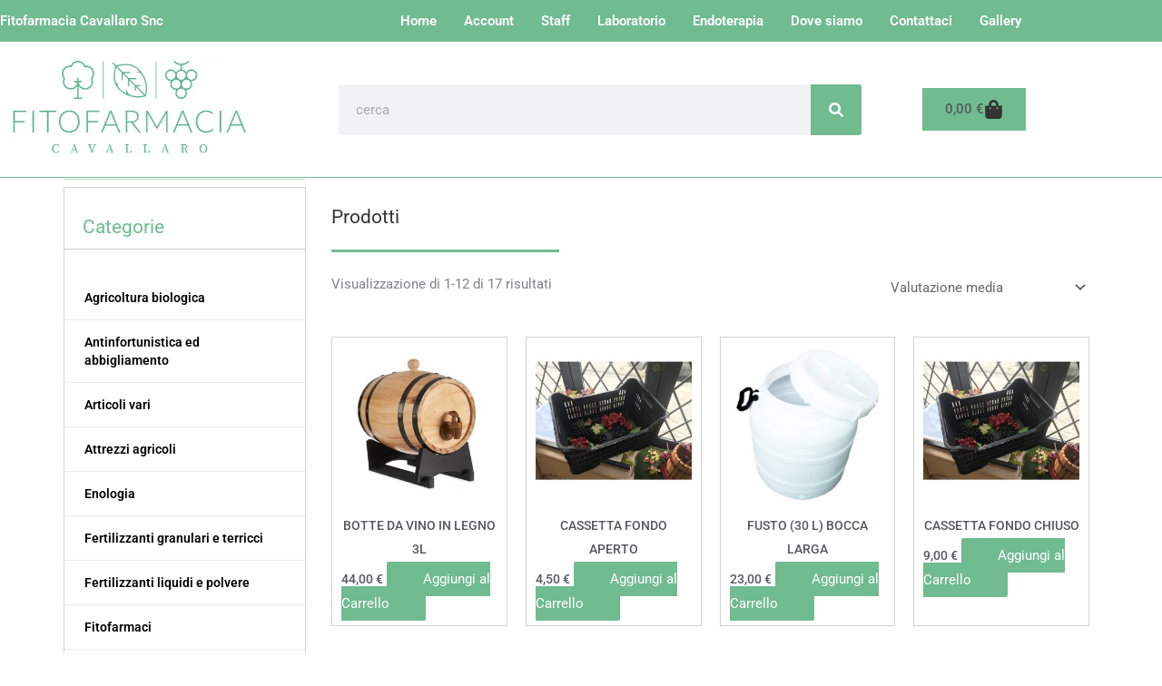

--- FILE ---
content_type: text/html; charset=UTF-8
request_url: https://www.fitofarmacia.it/categoria-prodotto/enologia/bottigl-conten/damigiane-dame-e-bidoni/
body_size: 50799
content:
<!DOCTYPE html>
<html lang="it-IT">
<head>
<meta charset="UTF-8">
<script>if(navigator.userAgent.match(/MSIE|Internet Explorer/i)||navigator.userAgent.match(/Trident\/7\..*?rv:11/i)){var href=document.location.href;if(!href.match(/[?&]nowprocket/)){if(href.indexOf("?")==-1){if(href.indexOf("#")==-1){document.location.href=href+"?nowprocket=1"}else{document.location.href=href.replace("#","?nowprocket=1#")}}else{if(href.indexOf("#")==-1){document.location.href=href+"&nowprocket=1"}else{document.location.href=href.replace("#","&nowprocket=1#")}}}}</script><script>(()=>{class RocketLazyLoadScripts{constructor(){this.v="2.0.4",this.userEvents=["keydown","keyup","mousedown","mouseup","mousemove","mouseover","mouseout","touchmove","touchstart","touchend","touchcancel","wheel","click","dblclick","input"],this.attributeEvents=["onblur","onclick","oncontextmenu","ondblclick","onfocus","onmousedown","onmouseenter","onmouseleave","onmousemove","onmouseout","onmouseover","onmouseup","onmousewheel","onscroll","onsubmit"]}async t(){this.i(),this.o(),/iP(ad|hone)/.test(navigator.userAgent)&&this.h(),this.u(),this.l(this),this.m(),this.k(this),this.p(this),this._(),await Promise.all([this.R(),this.L()]),this.lastBreath=Date.now(),this.S(this),this.P(),this.D(),this.O(),this.M(),await this.C(this.delayedScripts.normal),await this.C(this.delayedScripts.defer),await this.C(this.delayedScripts.async),await this.T(),await this.F(),await this.j(),await this.A(),window.dispatchEvent(new Event("rocket-allScriptsLoaded")),this.everythingLoaded=!0,this.lastTouchEnd&&await new Promise(t=>setTimeout(t,500-Date.now()+this.lastTouchEnd)),this.I(),this.H(),this.U(),this.W()}i(){this.CSPIssue=sessionStorage.getItem("rocketCSPIssue"),document.addEventListener("securitypolicyviolation",t=>{this.CSPIssue||"script-src-elem"!==t.violatedDirective||"data"!==t.blockedURI||(this.CSPIssue=!0,sessionStorage.setItem("rocketCSPIssue",!0))},{isRocket:!0})}o(){window.addEventListener("pageshow",t=>{this.persisted=t.persisted,this.realWindowLoadedFired=!0},{isRocket:!0}),window.addEventListener("pagehide",()=>{this.onFirstUserAction=null},{isRocket:!0})}h(){let t;function e(e){t=e}window.addEventListener("touchstart",e,{isRocket:!0}),window.addEventListener("touchend",function i(o){o.changedTouches[0]&&t.changedTouches[0]&&Math.abs(o.changedTouches[0].pageX-t.changedTouches[0].pageX)<10&&Math.abs(o.changedTouches[0].pageY-t.changedTouches[0].pageY)<10&&o.timeStamp-t.timeStamp<200&&(window.removeEventListener("touchstart",e,{isRocket:!0}),window.removeEventListener("touchend",i,{isRocket:!0}),"INPUT"===o.target.tagName&&"text"===o.target.type||(o.target.dispatchEvent(new TouchEvent("touchend",{target:o.target,bubbles:!0})),o.target.dispatchEvent(new MouseEvent("mouseover",{target:o.target,bubbles:!0})),o.target.dispatchEvent(new PointerEvent("click",{target:o.target,bubbles:!0,cancelable:!0,detail:1,clientX:o.changedTouches[0].clientX,clientY:o.changedTouches[0].clientY})),event.preventDefault()))},{isRocket:!0})}q(t){this.userActionTriggered||("mousemove"!==t.type||this.firstMousemoveIgnored?"keyup"===t.type||"mouseover"===t.type||"mouseout"===t.type||(this.userActionTriggered=!0,this.onFirstUserAction&&this.onFirstUserAction()):this.firstMousemoveIgnored=!0),"click"===t.type&&t.preventDefault(),t.stopPropagation(),t.stopImmediatePropagation(),"touchstart"===this.lastEvent&&"touchend"===t.type&&(this.lastTouchEnd=Date.now()),"click"===t.type&&(this.lastTouchEnd=0),this.lastEvent=t.type,t.composedPath&&t.composedPath()[0].getRootNode()instanceof ShadowRoot&&(t.rocketTarget=t.composedPath()[0]),this.savedUserEvents.push(t)}u(){this.savedUserEvents=[],this.userEventHandler=this.q.bind(this),this.userEvents.forEach(t=>window.addEventListener(t,this.userEventHandler,{passive:!1,isRocket:!0})),document.addEventListener("visibilitychange",this.userEventHandler,{isRocket:!0})}U(){this.userEvents.forEach(t=>window.removeEventListener(t,this.userEventHandler,{passive:!1,isRocket:!0})),document.removeEventListener("visibilitychange",this.userEventHandler,{isRocket:!0}),this.savedUserEvents.forEach(t=>{(t.rocketTarget||t.target).dispatchEvent(new window[t.constructor.name](t.type,t))})}m(){const t="return false",e=Array.from(this.attributeEvents,t=>"data-rocket-"+t),i="["+this.attributeEvents.join("],[")+"]",o="[data-rocket-"+this.attributeEvents.join("],[data-rocket-")+"]",s=(e,i,o)=>{o&&o!==t&&(e.setAttribute("data-rocket-"+i,o),e["rocket"+i]=new Function("event",o),e.setAttribute(i,t))};new MutationObserver(t=>{for(const n of t)"attributes"===n.type&&(n.attributeName.startsWith("data-rocket-")||this.everythingLoaded?n.attributeName.startsWith("data-rocket-")&&this.everythingLoaded&&this.N(n.target,n.attributeName.substring(12)):s(n.target,n.attributeName,n.target.getAttribute(n.attributeName))),"childList"===n.type&&n.addedNodes.forEach(t=>{if(t.nodeType===Node.ELEMENT_NODE)if(this.everythingLoaded)for(const i of[t,...t.querySelectorAll(o)])for(const t of i.getAttributeNames())e.includes(t)&&this.N(i,t.substring(12));else for(const e of[t,...t.querySelectorAll(i)])for(const t of e.getAttributeNames())this.attributeEvents.includes(t)&&s(e,t,e.getAttribute(t))})}).observe(document,{subtree:!0,childList:!0,attributeFilter:[...this.attributeEvents,...e]})}I(){this.attributeEvents.forEach(t=>{document.querySelectorAll("[data-rocket-"+t+"]").forEach(e=>{this.N(e,t)})})}N(t,e){const i=t.getAttribute("data-rocket-"+e);i&&(t.setAttribute(e,i),t.removeAttribute("data-rocket-"+e))}k(t){Object.defineProperty(HTMLElement.prototype,"onclick",{get(){return this.rocketonclick||null},set(e){this.rocketonclick=e,this.setAttribute(t.everythingLoaded?"onclick":"data-rocket-onclick","this.rocketonclick(event)")}})}S(t){function e(e,i){let o=e[i];e[i]=null,Object.defineProperty(e,i,{get:()=>o,set(s){t.everythingLoaded?o=s:e["rocket"+i]=o=s}})}e(document,"onreadystatechange"),e(window,"onload"),e(window,"onpageshow");try{Object.defineProperty(document,"readyState",{get:()=>t.rocketReadyState,set(e){t.rocketReadyState=e},configurable:!0}),document.readyState="loading"}catch(t){console.log("WPRocket DJE readyState conflict, bypassing")}}l(t){this.originalAddEventListener=EventTarget.prototype.addEventListener,this.originalRemoveEventListener=EventTarget.prototype.removeEventListener,this.savedEventListeners=[],EventTarget.prototype.addEventListener=function(e,i,o){o&&o.isRocket||!t.B(e,this)&&!t.userEvents.includes(e)||t.B(e,this)&&!t.userActionTriggered||e.startsWith("rocket-")||t.everythingLoaded?t.originalAddEventListener.call(this,e,i,o):(t.savedEventListeners.push({target:this,remove:!1,type:e,func:i,options:o}),"mouseenter"!==e&&"mouseleave"!==e||t.originalAddEventListener.call(this,e,t.savedUserEvents.push,o))},EventTarget.prototype.removeEventListener=function(e,i,o){o&&o.isRocket||!t.B(e,this)&&!t.userEvents.includes(e)||t.B(e,this)&&!t.userActionTriggered||e.startsWith("rocket-")||t.everythingLoaded?t.originalRemoveEventListener.call(this,e,i,o):t.savedEventListeners.push({target:this,remove:!0,type:e,func:i,options:o})}}J(t,e){this.savedEventListeners=this.savedEventListeners.filter(i=>{let o=i.type,s=i.target||window;return e!==o||t!==s||(this.B(o,s)&&(i.type="rocket-"+o),this.$(i),!1)})}H(){EventTarget.prototype.addEventListener=this.originalAddEventListener,EventTarget.prototype.removeEventListener=this.originalRemoveEventListener,this.savedEventListeners.forEach(t=>this.$(t))}$(t){t.remove?this.originalRemoveEventListener.call(t.target,t.type,t.func,t.options):this.originalAddEventListener.call(t.target,t.type,t.func,t.options)}p(t){let e;function i(e){return t.everythingLoaded?e:e.split(" ").map(t=>"load"===t||t.startsWith("load.")?"rocket-jquery-load":t).join(" ")}function o(o){function s(e){const s=o.fn[e];o.fn[e]=o.fn.init.prototype[e]=function(){return this[0]===window&&t.userActionTriggered&&("string"==typeof arguments[0]||arguments[0]instanceof String?arguments[0]=i(arguments[0]):"object"==typeof arguments[0]&&Object.keys(arguments[0]).forEach(t=>{const e=arguments[0][t];delete arguments[0][t],arguments[0][i(t)]=e})),s.apply(this,arguments),this}}if(o&&o.fn&&!t.allJQueries.includes(o)){const e={DOMContentLoaded:[],"rocket-DOMContentLoaded":[]};for(const t in e)document.addEventListener(t,()=>{e[t].forEach(t=>t())},{isRocket:!0});o.fn.ready=o.fn.init.prototype.ready=function(i){function s(){parseInt(o.fn.jquery)>2?setTimeout(()=>i.bind(document)(o)):i.bind(document)(o)}return"function"==typeof i&&(t.realDomReadyFired?!t.userActionTriggered||t.fauxDomReadyFired?s():e["rocket-DOMContentLoaded"].push(s):e.DOMContentLoaded.push(s)),o([])},s("on"),s("one"),s("off"),t.allJQueries.push(o)}e=o}t.allJQueries=[],o(window.jQuery),Object.defineProperty(window,"jQuery",{get:()=>e,set(t){o(t)}})}P(){const t=new Map;document.write=document.writeln=function(e){const i=document.currentScript,o=document.createRange(),s=i.parentElement;let n=t.get(i);void 0===n&&(n=i.nextSibling,t.set(i,n));const c=document.createDocumentFragment();o.setStart(c,0),c.appendChild(o.createContextualFragment(e)),s.insertBefore(c,n)}}async R(){return new Promise(t=>{this.userActionTriggered?t():this.onFirstUserAction=t})}async L(){return new Promise(t=>{document.addEventListener("DOMContentLoaded",()=>{this.realDomReadyFired=!0,t()},{isRocket:!0})})}async j(){return this.realWindowLoadedFired?Promise.resolve():new Promise(t=>{window.addEventListener("load",t,{isRocket:!0})})}M(){this.pendingScripts=[];this.scriptsMutationObserver=new MutationObserver(t=>{for(const e of t)e.addedNodes.forEach(t=>{"SCRIPT"!==t.tagName||t.noModule||t.isWPRocket||this.pendingScripts.push({script:t,promise:new Promise(e=>{const i=()=>{const i=this.pendingScripts.findIndex(e=>e.script===t);i>=0&&this.pendingScripts.splice(i,1),e()};t.addEventListener("load",i,{isRocket:!0}),t.addEventListener("error",i,{isRocket:!0}),setTimeout(i,1e3)})})})}),this.scriptsMutationObserver.observe(document,{childList:!0,subtree:!0})}async F(){await this.X(),this.pendingScripts.length?(await this.pendingScripts[0].promise,await this.F()):this.scriptsMutationObserver.disconnect()}D(){this.delayedScripts={normal:[],async:[],defer:[]},document.querySelectorAll("script[type$=rocketlazyloadscript]").forEach(t=>{t.hasAttribute("data-rocket-src")?t.hasAttribute("async")&&!1!==t.async?this.delayedScripts.async.push(t):t.hasAttribute("defer")&&!1!==t.defer||"module"===t.getAttribute("data-rocket-type")?this.delayedScripts.defer.push(t):this.delayedScripts.normal.push(t):this.delayedScripts.normal.push(t)})}async _(){await this.L();let t=[];document.querySelectorAll("script[type$=rocketlazyloadscript][data-rocket-src]").forEach(e=>{let i=e.getAttribute("data-rocket-src");if(i&&!i.startsWith("data:")){i.startsWith("//")&&(i=location.protocol+i);try{const o=new URL(i).origin;o!==location.origin&&t.push({src:o,crossOrigin:e.crossOrigin||"module"===e.getAttribute("data-rocket-type")})}catch(t){}}}),t=[...new Map(t.map(t=>[JSON.stringify(t),t])).values()],this.Y(t,"preconnect")}async G(t){if(await this.K(),!0!==t.noModule||!("noModule"in HTMLScriptElement.prototype))return new Promise(e=>{let i;function o(){(i||t).setAttribute("data-rocket-status","executed"),e()}try{if(navigator.userAgent.includes("Firefox/")||""===navigator.vendor||this.CSPIssue)i=document.createElement("script"),[...t.attributes].forEach(t=>{let e=t.nodeName;"type"!==e&&("data-rocket-type"===e&&(e="type"),"data-rocket-src"===e&&(e="src"),i.setAttribute(e,t.nodeValue))}),t.text&&(i.text=t.text),t.nonce&&(i.nonce=t.nonce),i.hasAttribute("src")?(i.addEventListener("load",o,{isRocket:!0}),i.addEventListener("error",()=>{i.setAttribute("data-rocket-status","failed-network"),e()},{isRocket:!0}),setTimeout(()=>{i.isConnected||e()},1)):(i.text=t.text,o()),i.isWPRocket=!0,t.parentNode.replaceChild(i,t);else{const i=t.getAttribute("data-rocket-type"),s=t.getAttribute("data-rocket-src");i?(t.type=i,t.removeAttribute("data-rocket-type")):t.removeAttribute("type"),t.addEventListener("load",o,{isRocket:!0}),t.addEventListener("error",i=>{this.CSPIssue&&i.target.src.startsWith("data:")?(console.log("WPRocket: CSP fallback activated"),t.removeAttribute("src"),this.G(t).then(e)):(t.setAttribute("data-rocket-status","failed-network"),e())},{isRocket:!0}),s?(t.fetchPriority="high",t.removeAttribute("data-rocket-src"),t.src=s):t.src="data:text/javascript;base64,"+window.btoa(unescape(encodeURIComponent(t.text)))}}catch(i){t.setAttribute("data-rocket-status","failed-transform"),e()}});t.setAttribute("data-rocket-status","skipped")}async C(t){const e=t.shift();return e?(e.isConnected&&await this.G(e),this.C(t)):Promise.resolve()}O(){this.Y([...this.delayedScripts.normal,...this.delayedScripts.defer,...this.delayedScripts.async],"preload")}Y(t,e){this.trash=this.trash||[];let i=!0;var o=document.createDocumentFragment();t.forEach(t=>{const s=t.getAttribute&&t.getAttribute("data-rocket-src")||t.src;if(s&&!s.startsWith("data:")){const n=document.createElement("link");n.href=s,n.rel=e,"preconnect"!==e&&(n.as="script",n.fetchPriority=i?"high":"low"),t.getAttribute&&"module"===t.getAttribute("data-rocket-type")&&(n.crossOrigin=!0),t.crossOrigin&&(n.crossOrigin=t.crossOrigin),t.integrity&&(n.integrity=t.integrity),t.nonce&&(n.nonce=t.nonce),o.appendChild(n),this.trash.push(n),i=!1}}),document.head.appendChild(o)}W(){this.trash.forEach(t=>t.remove())}async T(){try{document.readyState="interactive"}catch(t){}this.fauxDomReadyFired=!0;try{await this.K(),this.J(document,"readystatechange"),document.dispatchEvent(new Event("rocket-readystatechange")),await this.K(),document.rocketonreadystatechange&&document.rocketonreadystatechange(),await this.K(),this.J(document,"DOMContentLoaded"),document.dispatchEvent(new Event("rocket-DOMContentLoaded")),await this.K(),this.J(window,"DOMContentLoaded"),window.dispatchEvent(new Event("rocket-DOMContentLoaded"))}catch(t){console.error(t)}}async A(){try{document.readyState="complete"}catch(t){}try{await this.K(),this.J(document,"readystatechange"),document.dispatchEvent(new Event("rocket-readystatechange")),await this.K(),document.rocketonreadystatechange&&document.rocketonreadystatechange(),await this.K(),this.J(window,"load"),window.dispatchEvent(new Event("rocket-load")),await this.K(),window.rocketonload&&window.rocketonload(),await this.K(),this.allJQueries.forEach(t=>t(window).trigger("rocket-jquery-load")),await this.K(),this.J(window,"pageshow");const t=new Event("rocket-pageshow");t.persisted=this.persisted,window.dispatchEvent(t),await this.K(),window.rocketonpageshow&&window.rocketonpageshow({persisted:this.persisted})}catch(t){console.error(t)}}async K(){Date.now()-this.lastBreath>45&&(await this.X(),this.lastBreath=Date.now())}async X(){return document.hidden?new Promise(t=>setTimeout(t)):new Promise(t=>requestAnimationFrame(t))}B(t,e){return e===document&&"readystatechange"===t||(e===document&&"DOMContentLoaded"===t||(e===window&&"DOMContentLoaded"===t||(e===window&&"load"===t||e===window&&"pageshow"===t)))}static run(){(new RocketLazyLoadScripts).t()}}RocketLazyLoadScripts.run()})();</script>

<meta name="viewport" content="width=device-width, initial-scale=1">
	<link rel="profile" href="https://gmpg.org/xfn/11"> 
				<script type="rocketlazyloadscript" data-rocket-type="text/javascript" class="_iub_cs_skip">
				var _iub = _iub || {};
				_iub.csConfiguration = _iub.csConfiguration || {};
				_iub.csConfiguration.siteId = "2792726";
				_iub.csConfiguration.cookiePolicyId = "46685969";
			</script>
			<script type="rocketlazyloadscript" class="_iub_cs_skip" data-rocket-src="https://cs.iubenda.com/sync/2792726.js"></script>
			<meta name="robots" content="index, follow, max-image-preview:large, max-snippet:-1, max-video-preview:-1">
	<style>img:is([sizes="auto" i], [sizes^="auto," i]) { contain-intrinsic-size: 3000px 1500px }</style>
	
	<!-- This site is optimized with the Yoast SEO plugin v26.6 - https://yoast.com/wordpress/plugins/seo/ -->
	<title>Damigiane, dame e bidoni Archivi - Fitofarmacia.it</title>
	<link rel="canonical" href="https://www.fitofarmacia.it/categoria-prodotto/enologia/bottigl-conten/damigiane-dame-e-bidoni/">
	<link rel="next" href="https://www.fitofarmacia.it/categoria-prodotto/enologia/bottigl-conten/damigiane-dame-e-bidoni/page/2/">
	<meta property="og:locale" content="it_IT">
	<meta property="og:type" content="article">
	<meta property="og:title" content="Damigiane, dame e bidoni Archivi - Fitofarmacia.it">
	<meta property="og:url" content="https://www.fitofarmacia.it/categoria-prodotto/enologia/bottigl-conten/damigiane-dame-e-bidoni/">
	<meta property="og:site_name" content="Fitofarmacia.it">
	<meta name="twitter:card" content="summary_large_image">
	<script type="application/ld+json" class="yoast-schema-graph">{"@context":"https://schema.org","@graph":[{"@type":"CollectionPage","@id":"https://www.fitofarmacia.it/categoria-prodotto/enologia/bottigl-conten/damigiane-dame-e-bidoni/","url":"https://www.fitofarmacia.it/categoria-prodotto/enologia/bottigl-conten/damigiane-dame-e-bidoni/","name":"Damigiane, dame e bidoni Archivi - Fitofarmacia.it","isPartOf":{"@id":"https://www.fitofarmacia.it/#website"},"primaryImageOfPage":{"@id":"https://www.fitofarmacia.it/categoria-prodotto/enologia/bottigl-conten/damigiane-dame-e-bidoni/#primaryimage"},"image":{"@id":"https://www.fitofarmacia.it/categoria-prodotto/enologia/bottigl-conten/damigiane-dame-e-bidoni/#primaryimage"},"thumbnailUrl":"https://www.fitofarmacia.it/wp-content/uploads/2024/10/botte-in-legno-fitofarmacia-cavallaro.jpg","breadcrumb":{"@id":"https://www.fitofarmacia.it/categoria-prodotto/enologia/bottigl-conten/damigiane-dame-e-bidoni/#breadcrumb"},"inLanguage":"it-IT"},{"@type":"ImageObject","inLanguage":"it-IT","@id":"https://www.fitofarmacia.it/categoria-prodotto/enologia/bottigl-conten/damigiane-dame-e-bidoni/#primaryimage","url":"https://www.fitofarmacia.it/wp-content/uploads/2024/10/botte-in-legno-fitofarmacia-cavallaro.jpg","contentUrl":"https://www.fitofarmacia.it/wp-content/uploads/2024/10/botte-in-legno-fitofarmacia-cavallaro.jpg","width":421,"height":421},{"@type":"BreadcrumbList","@id":"https://www.fitofarmacia.it/categoria-prodotto/enologia/bottigl-conten/damigiane-dame-e-bidoni/#breadcrumb","itemListElement":[{"@type":"ListItem","position":1,"name":"Enologia","item":"https://www.fitofarmacia.it/categoria-prodotto/enologia/"},{"@type":"ListItem","position":2,"name":"Bottiglie e contenitori","item":"https://www.fitofarmacia.it/categoria-prodotto/enologia/bottigl-conten/"},{"@type":"ListItem","position":3,"name":"Damigiane, dame e bidoni"}]},{"@type":"WebSite","@id":"https://www.fitofarmacia.it/#website","url":"https://www.fitofarmacia.it/","name":"Fitofarmacia.it","description":"Agricoltura, Giardinaggio, Enologia","publisher":{"@id":"https://www.fitofarmacia.it/#organization"},"potentialAction":[{"@type":"SearchAction","target":{"@type":"EntryPoint","urlTemplate":"https://www.fitofarmacia.it/?s={search_term_string}"},"query-input":{"@type":"PropertyValueSpecification","valueRequired":true,"valueName":"search_term_string"}}],"inLanguage":"it-IT"},{"@type":"Organization","@id":"https://www.fitofarmacia.it/#organization","name":"Fitofarmacia.it","url":"https://www.fitofarmacia.it/","logo":{"@type":"ImageObject","inLanguage":"it-IT","@id":"https://www.fitofarmacia.it/#/schema/logo/image/","url":"https://i0.wp.com/www.fitofarmacia.it/wp-content/uploads/2020/09/bc-e1601372897651.jpg?fit=773%2C735&ssl=1","contentUrl":"https://i0.wp.com/www.fitofarmacia.it/wp-content/uploads/2020/09/bc-e1601372897651.jpg?fit=773%2C735&ssl=1","width":773,"height":735,"caption":"Fitofarmacia.it"},"image":{"@id":"https://www.fitofarmacia.it/#/schema/logo/image/"},"sameAs":["https://www.facebook.com/fitofarmaciacavallaro","https://www.instagram.com/fitofarmaciacavallaro"]}]}</script>
	<!-- / Yoast SEO plugin. -->


<link rel="dns-prefetch" href="//cdn.iubenda.com">
<link rel="dns-prefetch" href="//capi-automation.s3.us-east-2.amazonaws.com">
<link rel="alternate" type="application/rss+xml" title="Fitofarmacia.it &raquo; Feed" href="https://www.fitofarmacia.it/feed/">
<link rel="alternate" type="application/rss+xml" title="Fitofarmacia.it &raquo; Feed dei commenti" href="https://www.fitofarmacia.it/comments/feed/">
<link rel="alternate" type="application/rss+xml" title="Feed Fitofarmacia.it &raquo; Damigiane, dame e bidoni Categoria" href="https://www.fitofarmacia.it/categoria-prodotto/enologia/bottigl-conten/damigiane-dame-e-bidoni/feed/">
<link rel="stylesheet" id="astra-theme-css-css" href="https://www.fitofarmacia.it/wp-content/themes/astra/assets/css/minified/style.min.css?ver=4.12.0" media="all">
<style id="astra-theme-css-inline-css">
.ast-no-sidebar .entry-content .alignfull {margin-left: calc( -50vw + 50%);margin-right: calc( -50vw + 50%);max-width: 100vw;width: 100vw;}.ast-no-sidebar .entry-content .alignwide {margin-left: calc(-41vw + 50%);margin-right: calc(-41vw + 50%);max-width: unset;width: unset;}.ast-no-sidebar .entry-content .alignfull .alignfull,.ast-no-sidebar .entry-content .alignfull .alignwide,.ast-no-sidebar .entry-content .alignwide .alignfull,.ast-no-sidebar .entry-content .alignwide .alignwide,.ast-no-sidebar .entry-content .wp-block-column .alignfull,.ast-no-sidebar .entry-content .wp-block-column .alignwide{width: 100%;margin-left: auto;margin-right: auto;}.wp-block-gallery,.blocks-gallery-grid {margin: 0;}.wp-block-separator {max-width: 100px;}.wp-block-separator.is-style-wide,.wp-block-separator.is-style-dots {max-width: none;}.entry-content .has-2-columns .wp-block-column:first-child {padding-right: 10px;}.entry-content .has-2-columns .wp-block-column:last-child {padding-left: 10px;}@media (max-width: 782px) {.entry-content .wp-block-columns .wp-block-column {flex-basis: 100%;}.entry-content .has-2-columns .wp-block-column:first-child {padding-right: 0;}.entry-content .has-2-columns .wp-block-column:last-child {padding-left: 0;}}body .entry-content .wp-block-latest-posts {margin-left: 0;}body .entry-content .wp-block-latest-posts li {list-style: none;}.ast-no-sidebar .ast-container .entry-content .wp-block-latest-posts {margin-left: 0;}.ast-header-break-point .entry-content .alignwide {margin-left: auto;margin-right: auto;}.entry-content .blocks-gallery-item img {margin-bottom: auto;}.wp-block-pullquote {border-top: 4px solid #555d66;border-bottom: 4px solid #555d66;color: #40464d;}:root{--ast-post-nav-space:0;--ast-container-default-xlg-padding:6.67em;--ast-container-default-lg-padding:5.67em;--ast-container-default-slg-padding:4.34em;--ast-container-default-md-padding:3.34em;--ast-container-default-sm-padding:6.67em;--ast-container-default-xs-padding:2.4em;--ast-container-default-xxs-padding:1.4em;--ast-code-block-background:#EEEEEE;--ast-comment-inputs-background:#FAFAFA;--ast-normal-container-width:1140px;--ast-narrow-container-width:750px;--ast-blog-title-font-weight:normal;--ast-blog-meta-weight:inherit;--ast-global-color-primary:var(--ast-global-color-5);--ast-global-color-secondary:var(--ast-global-color-4);--ast-global-color-alternate-background:var(--ast-global-color-7);--ast-global-color-subtle-background:var(--ast-global-color-6);--ast-bg-style-guide:var( --ast-global-color-secondary,--ast-global-color-5 );--ast-shadow-style-guide:0px 0px 4px 0 #00000057;--ast-global-dark-bg-style:#fff;--ast-global-dark-lfs:#fbfbfb;--ast-widget-bg-color:#fafafa;--ast-wc-container-head-bg-color:#fbfbfb;--ast-title-layout-bg:#eeeeee;--ast-search-border-color:#e7e7e7;--ast-lifter-hover-bg:#e6e6e6;--ast-gallery-block-color:#000;--srfm-color-input-label:var(--ast-global-color-2);}html{font-size:93.75%;}a,.page-title{color:#70bb90;}a:hover,a:focus{color:#3a3a3a;}body,button,input,select,textarea,.ast-button,.ast-custom-button{font-family:-apple-system,BlinkMacSystemFont,Segoe UI,Roboto,Oxygen-Sans,Ubuntu,Cantarell,Helvetica Neue,sans-serif;font-weight:inherit;font-size:15px;font-size:1rem;}blockquote{color:#000000;}.ast-site-identity .site-title a{color:var(--ast-global-color-2);}.site-title{font-size:35px;font-size:2.3333333333333rem;display:block;}.site-header .site-description{font-size:15px;font-size:1rem;display:none;}.entry-title{font-size:40px;font-size:2.6666666666667rem;}.archive .ast-article-post .ast-article-inner,.blog .ast-article-post .ast-article-inner,.archive .ast-article-post .ast-article-inner:hover,.blog .ast-article-post .ast-article-inner:hover{overflow:hidden;}h1,.entry-content :where(h1){font-size:40px;font-size:2.6666666666667rem;line-height:1.4em;}h2,.entry-content :where(h2){font-size:30px;font-size:2rem;line-height:1.3em;}h3,.entry-content :where(h3){font-size:25px;font-size:1.6666666666667rem;line-height:1.3em;}h4,.entry-content :where(h4){font-size:20px;font-size:1.3333333333333rem;line-height:1.2em;}h5,.entry-content :where(h5){font-size:18px;font-size:1.2rem;line-height:1.2em;}h6,.entry-content :where(h6){font-size:15px;font-size:1rem;line-height:1.25em;}::selection{background-color:#70bb90;color:#000000;}body,h1,h2,h3,h4,h5,h6,.entry-title a,.entry-content :where(h1,h2,h3,h4,h5,h6){color:#3a3a3a;}.tagcloud a:hover,.tagcloud a:focus,.tagcloud a.current-item{color:#000000;border-color:#70bb90;background-color:#70bb90;}input:focus,input[type="text"]:focus,input[type="email"]:focus,input[type="url"]:focus,input[type="password"]:focus,input[type="reset"]:focus,input[type="search"]:focus,textarea:focus{border-color:#70bb90;}input[type="radio"]:checked,input[type=reset],input[type="checkbox"]:checked,input[type="checkbox"]:hover:checked,input[type="checkbox"]:focus:checked,input[type=range]::-webkit-slider-thumb{border-color:#70bb90;background-color:#70bb90;box-shadow:none;}.site-footer a:hover + .post-count,.site-footer a:focus + .post-count{background:#70bb90;border-color:#70bb90;}.single .nav-links .nav-previous,.single .nav-links .nav-next{color:#70bb90;}.entry-meta,.entry-meta *{line-height:1.45;color:#70bb90;}.entry-meta a:not(.ast-button):hover,.entry-meta a:not(.ast-button):hover *,.entry-meta a:not(.ast-button):focus,.entry-meta a:not(.ast-button):focus *,.page-links > .page-link,.page-links .page-link:hover,.post-navigation a:hover{color:#3a3a3a;}#cat option,.secondary .calendar_wrap thead a,.secondary .calendar_wrap thead a:visited{color:#70bb90;}.secondary .calendar_wrap #today,.ast-progress-val span{background:#70bb90;}.secondary a:hover + .post-count,.secondary a:focus + .post-count{background:#70bb90;border-color:#70bb90;}.calendar_wrap #today > a{color:#000000;}.page-links .page-link,.single .post-navigation a{color:#70bb90;}.ast-search-menu-icon .search-form button.search-submit{padding:0 4px;}.ast-search-menu-icon form.search-form{padding-right:0;}.ast-header-search .ast-search-menu-icon.ast-dropdown-active .search-form,.ast-header-search .ast-search-menu-icon.ast-dropdown-active .search-field:focus{transition:all 0.2s;}.search-form input.search-field:focus{outline:none;}.widget-title,.widget .wp-block-heading{font-size:21px;font-size:1.4rem;color:#3a3a3a;}.ast-search-menu-icon.slide-search a:focus-visible:focus-visible,.astra-search-icon:focus-visible,#close:focus-visible,a:focus-visible,.ast-menu-toggle:focus-visible,.site .skip-link:focus-visible,.wp-block-loginout input:focus-visible,.wp-block-search.wp-block-search__button-inside .wp-block-search__inside-wrapper,.ast-header-navigation-arrow:focus-visible,.woocommerce .wc-proceed-to-checkout > .checkout-button:focus-visible,.woocommerce .woocommerce-MyAccount-navigation ul li a:focus-visible,.ast-orders-table__row .ast-orders-table__cell:focus-visible,.woocommerce .woocommerce-order-details .order-again > .button:focus-visible,.woocommerce .woocommerce-message a.button.wc-forward:focus-visible,.woocommerce #minus_qty:focus-visible,.woocommerce #plus_qty:focus-visible,a#ast-apply-coupon:focus-visible,.woocommerce .woocommerce-info a:focus-visible,.woocommerce .astra-shop-summary-wrap a:focus-visible,.woocommerce a.wc-forward:focus-visible,#ast-apply-coupon:focus-visible,.woocommerce-js .woocommerce-mini-cart-item a.remove:focus-visible,#close:focus-visible,.button.search-submit:focus-visible,#search_submit:focus,.normal-search:focus-visible,.ast-header-account-wrap:focus-visible,.woocommerce .ast-on-card-button.ast-quick-view-trigger:focus,.astra-cart-drawer-close:focus,.ast-single-variation:focus,.ast-woocommerce-product-gallery__image:focus,.ast-button:focus,.woocommerce-product-gallery--with-images [data-controls="prev"]:focus-visible,.woocommerce-product-gallery--with-images [data-controls="next"]:focus-visible,.ast-builder-button-wrap:has(.ast-custom-button-link:focus),.ast-builder-button-wrap .ast-custom-button-link:focus{outline-style:dotted;outline-color:inherit;outline-width:thin;}input:focus,input[type="text"]:focus,input[type="email"]:focus,input[type="url"]:focus,input[type="password"]:focus,input[type="reset"]:focus,input[type="search"]:focus,input[type="number"]:focus,textarea:focus,.wp-block-search__input:focus,[data-section="section-header-mobile-trigger"] .ast-button-wrap .ast-mobile-menu-trigger-minimal:focus,.ast-mobile-popup-drawer.active .menu-toggle-close:focus,.woocommerce-ordering select.orderby:focus,#ast-scroll-top:focus,#coupon_code:focus,.woocommerce-page #comment:focus,.woocommerce #reviews #respond input#submit:focus,.woocommerce a.add_to_cart_button:focus,.woocommerce .button.single_add_to_cart_button:focus,.woocommerce .woocommerce-cart-form button:focus,.woocommerce .woocommerce-cart-form__cart-item .quantity .qty:focus,.woocommerce .woocommerce-billing-fields .woocommerce-billing-fields__field-wrapper .woocommerce-input-wrapper > .input-text:focus,.woocommerce #order_comments:focus,.woocommerce #place_order:focus,.woocommerce .woocommerce-address-fields .woocommerce-address-fields__field-wrapper .woocommerce-input-wrapper > .input-text:focus,.woocommerce .woocommerce-MyAccount-content form button:focus,.woocommerce .woocommerce-MyAccount-content .woocommerce-EditAccountForm .woocommerce-form-row .woocommerce-Input.input-text:focus,.woocommerce .ast-woocommerce-container .woocommerce-pagination ul.page-numbers li a:focus,body #content .woocommerce form .form-row .select2-container--default .select2-selection--single:focus,#ast-coupon-code:focus,.woocommerce.woocommerce-js .quantity input[type=number]:focus,.woocommerce-js .woocommerce-mini-cart-item .quantity input[type=number]:focus,.woocommerce p#ast-coupon-trigger:focus{border-style:dotted;border-color:inherit;border-width:thin;}input{outline:none;}.woocommerce-js input[type=text]:focus,.woocommerce-js input[type=email]:focus,.woocommerce-js textarea:focus,input[type=number]:focus,.comments-area textarea#comment:focus,.comments-area textarea#comment:active,.comments-area .ast-comment-formwrap input[type="text"]:focus,.comments-area .ast-comment-formwrap input[type="text"]:active{outline-style:unset;outline-color:inherit;outline-width:thin;}.main-header-menu .menu-link,.ast-header-custom-item a{color:#3a3a3a;}.main-header-menu .menu-item:hover > .menu-link,.main-header-menu .menu-item:hover > .ast-menu-toggle,.main-header-menu .ast-masthead-custom-menu-items a:hover,.main-header-menu .menu-item.focus > .menu-link,.main-header-menu .menu-item.focus > .ast-menu-toggle,.main-header-menu .current-menu-item > .menu-link,.main-header-menu .current-menu-ancestor > .menu-link,.main-header-menu .current-menu-item > .ast-menu-toggle,.main-header-menu .current-menu-ancestor > .ast-menu-toggle{color:#70bb90;}.header-main-layout-3 .ast-main-header-bar-alignment{margin-right:auto;}.header-main-layout-2 .site-header-section-left .ast-site-identity{text-align:left;}.ast-logo-title-inline .site-logo-img{padding-right:1em;}.site-logo-img img{ transition:all 0.2s linear;}body .ast-oembed-container *{position:absolute;top:0;width:100%;height:100%;left:0;}body .wp-block-embed-pocket-casts .ast-oembed-container *{position:unset;}.ast-header-break-point .ast-mobile-menu-buttons-minimal.menu-toggle{background:transparent;color:#70bb90;}.ast-header-break-point .ast-mobile-menu-buttons-outline.menu-toggle{background:transparent;border:1px solid #70bb90;color:#70bb90;}.ast-header-break-point .ast-mobile-menu-buttons-fill.menu-toggle{background:#70bb90;}.ast-single-post-featured-section + article {margin-top: 2em;}.site-content .ast-single-post-featured-section img {width: 100%;overflow: hidden;object-fit: cover;}.site > .ast-single-related-posts-container {margin-top: 0;}@media (min-width: 922px) {.ast-desktop .ast-container--narrow {max-width: var(--ast-narrow-container-width);margin: 0 auto;}}.footer-adv .footer-adv-overlay{border-top-style:solid;border-top-color:#7a7a7a;}.wp-block-buttons.aligncenter{justify-content:center;}@media (max-width:782px){.entry-content .wp-block-columns .wp-block-column{margin-left:0px;}}.wp-block-columns{margin-bottom:unset;}.wp-block-image.size-full{margin:2rem 0;}.wp-block-separator.has-background{padding:0;}.wp-block-gallery{margin-bottom:1.6em;}.wp-block-group{padding-top:4em;padding-bottom:4em;}.wp-block-group__inner-container .wp-block-columns:last-child,.wp-block-group__inner-container :last-child,.wp-block-table table{margin-bottom:0;}.blocks-gallery-grid{width:100%;}.wp-block-navigation-link__content{padding:5px 0;}.wp-block-group .wp-block-group .has-text-align-center,.wp-block-group .wp-block-column .has-text-align-center{max-width:100%;}.has-text-align-center{margin:0 auto;}@media (min-width:1200px){.wp-block-cover__inner-container,.alignwide .wp-block-group__inner-container,.alignfull .wp-block-group__inner-container{max-width:1200px;margin:0 auto;}.wp-block-group.alignnone,.wp-block-group.aligncenter,.wp-block-group.alignleft,.wp-block-group.alignright,.wp-block-group.alignwide,.wp-block-columns.alignwide{margin:2rem 0 1rem 0;}}@media (max-width:1200px){.wp-block-group{padding:3em;}.wp-block-group .wp-block-group{padding:1.5em;}.wp-block-columns,.wp-block-column{margin:1rem 0;}}@media (min-width:921px){.wp-block-columns .wp-block-group{padding:2em;}}@media (max-width:544px){.wp-block-cover-image .wp-block-cover__inner-container,.wp-block-cover .wp-block-cover__inner-container{width:unset;}.wp-block-cover,.wp-block-cover-image{padding:2em 0;}.wp-block-group,.wp-block-cover{padding:2em;}.wp-block-media-text__media img,.wp-block-media-text__media video{width:unset;max-width:100%;}.wp-block-media-text.has-background .wp-block-media-text__content{padding:1em;}}.wp-block-image.aligncenter{margin-left:auto;margin-right:auto;}.wp-block-table.aligncenter{margin-left:auto;margin-right:auto;}@media (min-width:544px){.entry-content .wp-block-media-text.has-media-on-the-right .wp-block-media-text__content{padding:0 8% 0 0;}.entry-content .wp-block-media-text .wp-block-media-text__content{padding:0 0 0 8%;}.ast-plain-container .site-content .entry-content .has-custom-content-position.is-position-bottom-left > *,.ast-plain-container .site-content .entry-content .has-custom-content-position.is-position-bottom-right > *,.ast-plain-container .site-content .entry-content .has-custom-content-position.is-position-top-left > *,.ast-plain-container .site-content .entry-content .has-custom-content-position.is-position-top-right > *,.ast-plain-container .site-content .entry-content .has-custom-content-position.is-position-center-right > *,.ast-plain-container .site-content .entry-content .has-custom-content-position.is-position-center-left > *{margin:0;}}@media (max-width:544px){.entry-content .wp-block-media-text .wp-block-media-text__content{padding:8% 0;}.wp-block-media-text .wp-block-media-text__media img{width:auto;max-width:100%;}}.wp-block-buttons .wp-block-button.is-style-outline .wp-block-button__link.wp-element-button,.ast-outline-button,.wp-block-uagb-buttons-child .uagb-buttons-repeater.ast-outline-button{border-top-width:2px;border-right-width:2px;border-bottom-width:2px;border-left-width:2px;font-family:inherit;font-weight:inherit;line-height:1em;border-top-left-radius:2px;border-top-right-radius:2px;border-bottom-right-radius:2px;border-bottom-left-radius:2px;}.wp-block-button .wp-block-button__link.wp-element-button.is-style-outline:not(.has-background),.wp-block-button.is-style-outline>.wp-block-button__link.wp-element-button:not(.has-background),.ast-outline-button{background-color:transparent;}.entry-content[data-ast-blocks-layout] > figure{margin-bottom:1em;}.elementor-widget-container .elementor-loop-container .e-loop-item[data-elementor-type="loop-item"]{width:100%;}.review-rating{display:flex;align-items:center;order:2;}@media (max-width:921px){.ast-left-sidebar #content > .ast-container{display:flex;flex-direction:column-reverse;width:100%;}.ast-separate-container .ast-article-post,.ast-separate-container .ast-article-single{padding:1.5em 2.14em;}.ast-author-box img.avatar{margin:20px 0 0 0;}}@media (min-width:922px){.ast-separate-container.ast-right-sidebar #primary,.ast-separate-container.ast-left-sidebar #primary{border:0;}.search-no-results.ast-separate-container #primary{margin-bottom:4em;}}.wp-block-button .wp-block-button__link{color:#000000;}.wp-block-button .wp-block-button__link:hover,.wp-block-button .wp-block-button__link:focus{color:#ffffff;background-color:#3a3a3a;border-color:#3a3a3a;}.elementor-widget-heading h1.elementor-heading-title{line-height:1.4em;}.elementor-widget-heading h2.elementor-heading-title{line-height:1.3em;}.elementor-widget-heading h3.elementor-heading-title{line-height:1.3em;}.elementor-widget-heading h4.elementor-heading-title{line-height:1.2em;}.elementor-widget-heading h5.elementor-heading-title{line-height:1.2em;}.elementor-widget-heading h6.elementor-heading-title{line-height:1.25em;}.wp-block-button .wp-block-button__link{border-top-width:0;border-right-width:0;border-left-width:0;border-bottom-width:0;border-color:#70bb90;background-color:#70bb90;color:#000000;font-family:inherit;font-weight:inherit;line-height:1em;border-top-left-radius:2px;border-top-right-radius:2px;border-bottom-right-radius:2px;border-bottom-left-radius:2px;padding-top:10px;padding-right:40px;padding-bottom:10px;padding-left:40px;}.menu-toggle,button,.ast-button,.ast-custom-button,.button,input#submit,input[type="button"],input[type="submit"],input[type="reset"]{border-style:solid;border-top-width:0;border-right-width:0;border-left-width:0;border-bottom-width:0;color:#000000;border-color:#70bb90;background-color:#70bb90;padding-top:10px;padding-right:40px;padding-bottom:10px;padding-left:40px;font-family:inherit;font-weight:inherit;line-height:1em;border-top-left-radius:2px;border-top-right-radius:2px;border-bottom-right-radius:2px;border-bottom-left-radius:2px;}button:focus,.menu-toggle:hover,button:hover,.ast-button:hover,.ast-custom-button:hover .button:hover,.ast-custom-button:hover ,input[type=reset]:hover,input[type=reset]:focus,input#submit:hover,input#submit:focus,input[type="button"]:hover,input[type="button"]:focus,input[type="submit"]:hover,input[type="submit"]:focus{color:#ffffff;background-color:#3a3a3a;border-color:#3a3a3a;}@media (max-width:921px){.ast-mobile-header-stack .main-header-bar .ast-search-menu-icon{display:inline-block;}.ast-header-break-point.ast-header-custom-item-outside .ast-mobile-header-stack .main-header-bar .ast-search-icon{margin:0;}.ast-comment-avatar-wrap img{max-width:2.5em;}.ast-comment-meta{padding:0 1.8888em 1.3333em;}.ast-separate-container .ast-comment-list li.depth-1{padding:1.5em 2.14em;}.ast-separate-container .comment-respond{padding:2em 2.14em;}}@media (min-width:544px){.ast-container{max-width:100%;}}@media (max-width:544px){.ast-separate-container .ast-article-post,.ast-separate-container .ast-article-single,.ast-separate-container .comments-title,.ast-separate-container .ast-archive-description{padding:1.5em 1em;}.ast-separate-container #content .ast-container{padding-left:0.54em;padding-right:0.54em;}.ast-separate-container .ast-comment-list .bypostauthor{padding:.5em;}.ast-search-menu-icon.ast-dropdown-active .search-field{width:170px;}.site-branding img,.site-header .site-logo-img .custom-logo-link img{max-width:100%;}} #ast-mobile-header .ast-site-header-cart-li a{pointer-events:none;}.ast-no-sidebar.ast-separate-container .entry-content .alignfull {margin-left: -6.67em;margin-right: -6.67em;width: auto;}@media (max-width: 1200px) {.ast-no-sidebar.ast-separate-container .entry-content .alignfull {margin-left: -2.4em;margin-right: -2.4em;}}@media (max-width: 768px) {.ast-no-sidebar.ast-separate-container .entry-content .alignfull {margin-left: -2.14em;margin-right: -2.14em;}}@media (max-width: 544px) {.ast-no-sidebar.ast-separate-container .entry-content .alignfull {margin-left: -1em;margin-right: -1em;}}.ast-no-sidebar.ast-separate-container .entry-content .alignwide {margin-left: -20px;margin-right: -20px;}.ast-no-sidebar.ast-separate-container .entry-content .wp-block-column .alignfull,.ast-no-sidebar.ast-separate-container .entry-content .wp-block-column .alignwide {margin-left: auto;margin-right: auto;width: 100%;}@media (max-width:921px){.site-title{display:block;}.site-header .site-description{display:none;}h1,.entry-content :where(h1){font-size:30px;}h2,.entry-content :where(h2){font-size:25px;}h3,.entry-content :where(h3){font-size:20px;}}@media (max-width:544px){.site-title{display:block;}.site-header .site-description{display:none;}h1,.entry-content :where(h1){font-size:30px;}h2,.entry-content :where(h2){font-size:25px;}h3,.entry-content :where(h3){font-size:20px;}}@media (max-width:921px){html{font-size:85.5%;}}@media (max-width:544px){html{font-size:85.5%;}}@media (min-width:922px){.ast-container{max-width:1180px;}}@font-face {font-family: "Astra";src: url(https://www.fitofarmacia.it/wp-content/themes/astra/assets/fonts/astra.woff) format("woff"),url(https://www.fitofarmacia.it/wp-content/themes/astra/assets/fonts/astra.ttf) format("truetype"),url(https://www.fitofarmacia.it/wp-content/themes/astra/assets/fonts/astra.svg#astra) format("svg");font-weight: normal;font-style: normal;font-display: fallback;}@media (max-width:921px) {.main-header-bar .main-header-bar-navigation{display:none;}}.ast-blog-layout-classic-grid .ast-article-inner{box-shadow:0px 6px 15px -2px rgba(16,24,40,0.05);}.ast-separate-container .ast-blog-layout-classic-grid .ast-article-inner,.ast-plain-container .ast-blog-layout-classic-grid .ast-article-inner{height:100%;}.ast-blog-layout-6-grid .ast-blog-featured-section:before { content: ""; }.cat-links.badge a,.tags-links.badge a {padding: 4px 8px;border-radius: 3px;font-weight: 400;}.cat-links.underline a,.tags-links.underline a{text-decoration: underline;}.ast-desktop .main-header-menu.submenu-with-border .sub-menu,.ast-desktop .main-header-menu.submenu-with-border .astra-full-megamenu-wrapper{border-color:#70bb90;}.ast-desktop .main-header-menu.submenu-with-border .sub-menu{border-top-width:2px;border-style:solid;}.ast-desktop .main-header-menu.submenu-with-border .sub-menu .sub-menu{top:-2px;}.ast-desktop .main-header-menu.submenu-with-border .sub-menu .menu-link,.ast-desktop .main-header-menu.submenu-with-border .children .menu-link{border-bottom-width:0px;border-style:solid;border-color:#eaeaea;}@media (min-width:922px){.main-header-menu .sub-menu .menu-item.ast-left-align-sub-menu:hover > .sub-menu,.main-header-menu .sub-menu .menu-item.ast-left-align-sub-menu.focus > .sub-menu{margin-left:-0px;}}.ast-small-footer{border-top-style:solid;border-top-width:1px;border-top-color:#7a7a7a;}.ast-small-footer-wrap{text-align:center;}.site .comments-area{padding-bottom:3em;}.ast-header-break-point.ast-header-custom-item-inside .main-header-bar .main-header-bar-navigation .ast-search-icon {display: none;}.ast-header-break-point.ast-header-custom-item-inside .main-header-bar .ast-search-menu-icon .search-form {padding: 0;display: block;overflow: hidden;}.ast-header-break-point .ast-header-custom-item .widget:last-child {margin-bottom: 1em;}.ast-header-custom-item .widget {margin: 0.5em;display: inline-block;vertical-align: middle;}.ast-header-custom-item .widget p {margin-bottom: 0;}.ast-header-custom-item .widget li {width: auto;}.ast-header-custom-item-inside .button-custom-menu-item .menu-link {display: none;}.ast-header-custom-item-inside.ast-header-break-point .button-custom-menu-item .ast-custom-button-link {display: none;}.ast-header-custom-item-inside.ast-header-break-point .button-custom-menu-item .menu-link {display: block;}.ast-header-break-point.ast-header-custom-item-outside .main-header-bar .ast-search-icon {margin-right: 1em;}.ast-header-break-point.ast-header-custom-item-inside .main-header-bar .ast-search-menu-icon .search-field,.ast-header-break-point.ast-header-custom-item-inside .main-header-bar .ast-search-menu-icon.ast-inline-search .search-field {width: 100%;padding-right: 5.5em;}.ast-header-break-point.ast-header-custom-item-inside .main-header-bar .ast-search-menu-icon .search-submit {display: block;position: absolute;height: 100%;top: 0;right: 0;padding: 0 1em;border-radius: 0;}.ast-header-break-point .ast-header-custom-item .ast-masthead-custom-menu-items {padding-left: 20px;padding-right: 20px;margin-bottom: 1em;margin-top: 1em;}.ast-header-custom-item-inside.ast-header-break-point .button-custom-menu-item {padding-left: 0;padding-right: 0;margin-top: 0;margin-bottom: 0;}.astra-icon-down_arrow::after {content: "\e900";font-family: Astra;}.astra-icon-close::after {content: "\e5cd";font-family: Astra;}.astra-icon-drag_handle::after {content: "\e25d";font-family: Astra;}.astra-icon-format_align_justify::after {content: "\e235";font-family: Astra;}.astra-icon-menu::after {content: "\e5d2";font-family: Astra;}.astra-icon-reorder::after {content: "\e8fe";font-family: Astra;}.astra-icon-search::after {content: "\e8b6";font-family: Astra;}.astra-icon-zoom_in::after {content: "\e56b";font-family: Astra;}.astra-icon-check-circle::after {content: "\e901";font-family: Astra;}.astra-icon-shopping-cart::after {content: "\f07a";font-family: Astra;}.astra-icon-shopping-bag::after {content: "\f290";font-family: Astra;}.astra-icon-shopping-basket::after {content: "\f291";font-family: Astra;}.astra-icon-circle-o::after {content: "\e903";font-family: Astra;}.astra-icon-certificate::after {content: "\e902";font-family: Astra;}blockquote {padding: 1.2em;}:root .has-ast-global-color-0-color{color:var(--ast-global-color-0);}:root .has-ast-global-color-0-background-color{background-color:var(--ast-global-color-0);}:root .wp-block-button .has-ast-global-color-0-color{color:var(--ast-global-color-0);}:root .wp-block-button .has-ast-global-color-0-background-color{background-color:var(--ast-global-color-0);}:root .has-ast-global-color-1-color{color:var(--ast-global-color-1);}:root .has-ast-global-color-1-background-color{background-color:var(--ast-global-color-1);}:root .wp-block-button .has-ast-global-color-1-color{color:var(--ast-global-color-1);}:root .wp-block-button .has-ast-global-color-1-background-color{background-color:var(--ast-global-color-1);}:root .has-ast-global-color-2-color{color:var(--ast-global-color-2);}:root .has-ast-global-color-2-background-color{background-color:var(--ast-global-color-2);}:root .wp-block-button .has-ast-global-color-2-color{color:var(--ast-global-color-2);}:root .wp-block-button .has-ast-global-color-2-background-color{background-color:var(--ast-global-color-2);}:root .has-ast-global-color-3-color{color:var(--ast-global-color-3);}:root .has-ast-global-color-3-background-color{background-color:var(--ast-global-color-3);}:root .wp-block-button .has-ast-global-color-3-color{color:var(--ast-global-color-3);}:root .wp-block-button .has-ast-global-color-3-background-color{background-color:var(--ast-global-color-3);}:root .has-ast-global-color-4-color{color:var(--ast-global-color-4);}:root .has-ast-global-color-4-background-color{background-color:var(--ast-global-color-4);}:root .wp-block-button .has-ast-global-color-4-color{color:var(--ast-global-color-4);}:root .wp-block-button .has-ast-global-color-4-background-color{background-color:var(--ast-global-color-4);}:root .has-ast-global-color-5-color{color:var(--ast-global-color-5);}:root .has-ast-global-color-5-background-color{background-color:var(--ast-global-color-5);}:root .wp-block-button .has-ast-global-color-5-color{color:var(--ast-global-color-5);}:root .wp-block-button .has-ast-global-color-5-background-color{background-color:var(--ast-global-color-5);}:root .has-ast-global-color-6-color{color:var(--ast-global-color-6);}:root .has-ast-global-color-6-background-color{background-color:var(--ast-global-color-6);}:root .wp-block-button .has-ast-global-color-6-color{color:var(--ast-global-color-6);}:root .wp-block-button .has-ast-global-color-6-background-color{background-color:var(--ast-global-color-6);}:root .has-ast-global-color-7-color{color:var(--ast-global-color-7);}:root .has-ast-global-color-7-background-color{background-color:var(--ast-global-color-7);}:root .wp-block-button .has-ast-global-color-7-color{color:var(--ast-global-color-7);}:root .wp-block-button .has-ast-global-color-7-background-color{background-color:var(--ast-global-color-7);}:root .has-ast-global-color-8-color{color:var(--ast-global-color-8);}:root .has-ast-global-color-8-background-color{background-color:var(--ast-global-color-8);}:root .wp-block-button .has-ast-global-color-8-color{color:var(--ast-global-color-8);}:root .wp-block-button .has-ast-global-color-8-background-color{background-color:var(--ast-global-color-8);}:root{--ast-global-color-0:#0170B9;--ast-global-color-1:#3a3a3a;--ast-global-color-2:#3a3a3a;--ast-global-color-3:#4B4F58;--ast-global-color-4:#F5F5F5;--ast-global-color-5:#FFFFFF;--ast-global-color-6:#E5E5E5;--ast-global-color-7:#424242;--ast-global-color-8:#000000;}:root {--ast-border-color : #dddddd;}.ast-breadcrumbs .trail-browse,.ast-breadcrumbs .trail-items,.ast-breadcrumbs .trail-items li{display:inline-block;margin:0;padding:0;border:none;background:inherit;text-indent:0;text-decoration:none;}.ast-breadcrumbs .trail-browse{font-size:inherit;font-style:inherit;font-weight:inherit;color:inherit;}.ast-breadcrumbs .trail-items{list-style:none;}.trail-items li::after{padding:0 0.3em;content:"\00bb";}.trail-items li:last-of-type::after{display:none;}.elementor-posts-container [CLASS*="ast-width-"]{width:100%;}.elementor-template-full-width .ast-container{display:block;}.elementor-screen-only,.screen-reader-text,.screen-reader-text span,.ui-helper-hidden-accessible{top:0 !important;}@media (max-width:544px){.elementor-element .elementor-wc-products .woocommerce[class*="columns-"] ul.products li.product{width:auto;margin:0;}.elementor-element .woocommerce .woocommerce-result-count{float:none;}}.ast-header-break-point .main-header-bar{border-bottom-width:1px;}@media (min-width:922px){.main-header-bar{border-bottom-width:1px;}}.main-header-menu .menu-item, #astra-footer-menu .menu-item, .main-header-bar .ast-masthead-custom-menu-items{-js-display:flex;display:flex;-webkit-box-pack:center;-webkit-justify-content:center;-moz-box-pack:center;-ms-flex-pack:center;justify-content:center;-webkit-box-orient:vertical;-webkit-box-direction:normal;-webkit-flex-direction:column;-moz-box-orient:vertical;-moz-box-direction:normal;-ms-flex-direction:column;flex-direction:column;}.main-header-menu > .menu-item > .menu-link, #astra-footer-menu > .menu-item > .menu-link{height:100%;-webkit-box-align:center;-webkit-align-items:center;-moz-box-align:center;-ms-flex-align:center;align-items:center;-js-display:flex;display:flex;}.ast-primary-menu-disabled .main-header-bar .ast-masthead-custom-menu-items{flex:unset;}.main-header-menu .sub-menu .menu-item.menu-item-has-children > .menu-link:after{position:absolute;right:1em;top:50%;transform:translate(0,-50%) rotate(270deg);}.ast-header-break-point .main-header-bar .main-header-bar-navigation .page_item_has_children > .ast-menu-toggle::before, .ast-header-break-point .main-header-bar .main-header-bar-navigation .menu-item-has-children > .ast-menu-toggle::before, .ast-mobile-popup-drawer .main-header-bar-navigation .menu-item-has-children>.ast-menu-toggle::before, .ast-header-break-point .ast-mobile-header-wrap .main-header-bar-navigation .menu-item-has-children > .ast-menu-toggle::before{font-weight:bold;content:"\e900";font-family:Astra;text-decoration:inherit;display:inline-block;}.ast-header-break-point .main-navigation ul.sub-menu .menu-item .menu-link:before{content:"\e900";font-family:Astra;font-size:.65em;text-decoration:inherit;display:inline-block;transform:translate(0, -2px) rotateZ(270deg);margin-right:5px;}.widget_search .search-form:after{font-family:Astra;font-size:1.2em;font-weight:normal;content:"\e8b6";position:absolute;top:50%;right:15px;transform:translate(0, -50%);}.astra-search-icon::before{content:"\e8b6";font-family:Astra;font-style:normal;font-weight:normal;text-decoration:inherit;text-align:center;-webkit-font-smoothing:antialiased;-moz-osx-font-smoothing:grayscale;z-index:3;}.main-header-bar .main-header-bar-navigation .page_item_has_children > a:after, .main-header-bar .main-header-bar-navigation .menu-item-has-children > a:after, .menu-item-has-children .ast-header-navigation-arrow:after{content:"\e900";display:inline-block;font-family:Astra;font-size:.6rem;font-weight:bold;text-rendering:auto;-webkit-font-smoothing:antialiased;-moz-osx-font-smoothing:grayscale;margin-left:10px;line-height:normal;}.menu-item-has-children .sub-menu .ast-header-navigation-arrow:after{margin-left:0;}.ast-mobile-popup-drawer .main-header-bar-navigation .ast-submenu-expanded>.ast-menu-toggle::before{transform:rotateX(180deg);}.ast-header-break-point .main-header-bar-navigation .menu-item-has-children > .menu-link:after{display:none;}@media (min-width:922px){.ast-builder-menu .main-navigation > ul > li:last-child a{margin-right:0;}}.ast-separate-container .ast-article-inner{background-color:transparent;background-image:none;}.ast-separate-container .ast-article-post{background-color:var(--ast-global-color-5);}@media (max-width:921px){.ast-separate-container .ast-article-post{background-color:var(--ast-global-color-5);}}@media (max-width:544px){.ast-separate-container .ast-article-post{background-color:var(--ast-global-color-5);}}.ast-separate-container .ast-article-single:not(.ast-related-post), .woocommerce.ast-separate-container .ast-woocommerce-container, .ast-separate-container .error-404, .ast-separate-container .no-results, .single.ast-separate-container  .ast-author-meta, .ast-separate-container .related-posts-title-wrapper, .ast-separate-container .comments-count-wrapper, .ast-box-layout.ast-plain-container .site-content, .ast-padded-layout.ast-plain-container .site-content, .ast-separate-container .ast-archive-description, .ast-separate-container .comments-area .comment-respond, .ast-separate-container .comments-area .ast-comment-list li, .ast-separate-container .comments-area .comments-title{background-color:var(--ast-global-color-5);}@media (max-width:921px){.ast-separate-container .ast-article-single:not(.ast-related-post), .woocommerce.ast-separate-container .ast-woocommerce-container, .ast-separate-container .error-404, .ast-separate-container .no-results, .single.ast-separate-container  .ast-author-meta, .ast-separate-container .related-posts-title-wrapper, .ast-separate-container .comments-count-wrapper, .ast-box-layout.ast-plain-container .site-content, .ast-padded-layout.ast-plain-container .site-content, .ast-separate-container .ast-archive-description{background-color:var(--ast-global-color-5);}}@media (max-width:544px){.ast-separate-container .ast-article-single:not(.ast-related-post), .woocommerce.ast-separate-container .ast-woocommerce-container, .ast-separate-container .error-404, .ast-separate-container .no-results, .single.ast-separate-container  .ast-author-meta, .ast-separate-container .related-posts-title-wrapper, .ast-separate-container .comments-count-wrapper, .ast-box-layout.ast-plain-container .site-content, .ast-padded-layout.ast-plain-container .site-content, .ast-separate-container .ast-archive-description{background-color:var(--ast-global-color-5);}}.ast-separate-container.ast-two-container #secondary .widget{background-color:var(--ast-global-color-5);}@media (max-width:921px){.ast-separate-container.ast-two-container #secondary .widget{background-color:var(--ast-global-color-5);}}@media (max-width:544px){.ast-separate-container.ast-two-container #secondary .widget{background-color:var(--ast-global-color-5);}}:root{--e-global-color-astglobalcolor0:#0170B9;--e-global-color-astglobalcolor1:#3a3a3a;--e-global-color-astglobalcolor2:#3a3a3a;--e-global-color-astglobalcolor3:#4B4F58;--e-global-color-astglobalcolor4:#F5F5F5;--e-global-color-astglobalcolor5:#FFFFFF;--e-global-color-astglobalcolor6:#E5E5E5;--e-global-color-astglobalcolor7:#424242;--e-global-color-astglobalcolor8:#000000;}.ast-pagination .next.page-numbers{display:inherit;float:none;}.ast-pagination a, .nav-links a{color:#70bb90;}.ast-pagination a:hover, .ast-pagination a:focus, .ast-pagination > span:hover:not(.dots), .ast-pagination > span.current{color:#3a3a3a;}@media (max-width:544px){.ast-pagination .next:focus, .ast-pagination .prev:focus{width:100% !important;}}.ast-pagination .prev.page-numbers,.ast-pagination .next.page-numbers {padding: 0 1.5em;height: 2.33333em;line-height: calc(2.33333em - 3px);}.ast-pagination-default .ast-pagination .next.page-numbers {padding-right: 0;}.ast-pagination-default .ast-pagination .prev.page-numbers {padding-left: 0;}.ast-pagination-default .post-page-numbers.current .page-link,.ast-pagination-default .ast-pagination .page-numbers.current {border-radius: 2px;}.ast-pagination {display: inline-block;width: 100%;padding-top: 2em;text-align: center;}.ast-pagination .page-numbers {display: inline-block;width: 2.33333em;height: 2.33333em;font-size: 16px;font-size: 1.06666rem;line-height: calc(2.33333em - 3px);font-weight: 500;}.ast-pagination .nav-links {display: inline-block;width: 100%;}@media (max-width: 420px) {.ast-pagination .prev.page-numbers,.ast-pagination .next.page-numbers {width: 100%;text-align: center;margin: 0;}.ast-pagination-circle .ast-pagination .next.page-numbers,.ast-pagination-square .ast-pagination .next.page-numbers{margin-top: 10px;}.ast-pagination-circle .ast-pagination .prev.page-numbers,.ast-pagination-square .ast-pagination .prev.page-numbers{margin-bottom: 10px;}}.ast-pagination .prev,.ast-pagination .prev:visited,.ast-pagination .prev:focus,.ast-pagination .next,.ast-pagination .next:visited,.ast-pagination .next:focus {display: inline-block;width: auto;}.ast-pagination .prev svg,.ast-pagination .next svg{height: 16px;position: relative;top: 0.2em;}.ast-pagination .prev svg {margin-right: 0.3em;}.ast-pagination .next svg {margin-left: 0.3em;}.ast-page-builder-template .ast-pagination {padding: 2em;}.ast-pagination .prev.page-numbers.dots,.ast-pagination .prev.page-numbers.dots:hover,.ast-pagination .prev.page-numbers.dots:focus,.ast-pagination .prev.page-numbers:visited.dots,.ast-pagination .prev.page-numbers:visited.dots:hover,.ast-pagination .prev.page-numbers:visited.dots:focus,.ast-pagination .prev.page-numbers:focus.dots,.ast-pagination .prev.page-numbers:focus.dots:hover,.ast-pagination .prev.page-numbers:focus.dots:focus,.ast-pagination .next.page-numbers.dots,.ast-pagination .next.page-numbers.dots:hover,.ast-pagination .next.page-numbers.dots:focus,.ast-pagination .next.page-numbers:visited.dots,.ast-pagination .next.page-numbers:visited.dots:hover,.ast-pagination .next.page-numbers:visited.dots:focus,.ast-pagination .next.page-numbers:focus.dots,.ast-pagination .next.page-numbers:focus.dots:hover,.ast-pagination .next.page-numbers:focus.dots:focus {border: 2px solid #eaeaea;background: transparent;}.ast-pagination .prev.page-numbers.dots,.ast-pagination .prev.page-numbers:visited.dots,.ast-pagination .prev.page-numbers:focus.dots,.ast-pagination .next.page-numbers.dots,.ast-pagination .next.page-numbers:visited.dots,.ast-pagination .next.page-numbers:focus.dots {cursor: default;}.ast-pagination .prev.page-numbers {float: left;}.ast-pagination .next.page-numbers {float: right;}@media (max-width: 768px) {.ast-pagination .next.page-numbers .page-navigation {padding-right: 0;}}@media (min-width: 769px) {.ast-pagination .prev.page-numbers.next,.ast-pagination .prev.page-numbers:visited.next,.ast-pagination .prev.page-numbers:focus.next,.ast-pagination .next.page-numbers.next,.ast-pagination .next.page-numbers:visited.next,.ast-pagination .next.page-numbers:focus.next {margin-right: 0;}}
</style>
<link rel="stylesheet" id="astra-menu-animation-css" href="https://www.fitofarmacia.it/wp-content/themes/astra/assets/css/minified/menu-animation.min.css?ver=4.12.0" media="all">
<link rel="stylesheet" id="wpb_wmca_accordion_style-css" href="https://www.fitofarmacia.it/wp-content/plugins/wpb-accordion-menu-or-category/elementor/../assets/css/wpb_wmca_style.css?ver=1.0" media="all">
<style id="wp-emoji-styles-inline-css">

	img.wp-smiley, img.emoji {
		display: inline !important;
		border: none !important;
		box-shadow: none !important;
		height: 1em !important;
		width: 1em !important;
		margin: 0 0.07em !important;
		vertical-align: -0.1em !important;
		background: none !important;
		padding: 0 !important;
	}
</style>
<link rel="stylesheet" id="wp-block-library-css" href="https://www.fitofarmacia.it/wp-includes/css/dist/block-library/style.min.css?ver=215a24acb0c6f51e1a0c1c8d66b59746" media="all">
<style id="global-styles-inline-css">
:root{--wp--preset--aspect-ratio--square: 1;--wp--preset--aspect-ratio--4-3: 4/3;--wp--preset--aspect-ratio--3-4: 3/4;--wp--preset--aspect-ratio--3-2: 3/2;--wp--preset--aspect-ratio--2-3: 2/3;--wp--preset--aspect-ratio--16-9: 16/9;--wp--preset--aspect-ratio--9-16: 9/16;--wp--preset--color--black: #000000;--wp--preset--color--cyan-bluish-gray: #abb8c3;--wp--preset--color--white: #ffffff;--wp--preset--color--pale-pink: #f78da7;--wp--preset--color--vivid-red: #cf2e2e;--wp--preset--color--luminous-vivid-orange: #ff6900;--wp--preset--color--luminous-vivid-amber: #fcb900;--wp--preset--color--light-green-cyan: #7bdcb5;--wp--preset--color--vivid-green-cyan: #00d084;--wp--preset--color--pale-cyan-blue: #8ed1fc;--wp--preset--color--vivid-cyan-blue: #0693e3;--wp--preset--color--vivid-purple: #9b51e0;--wp--preset--color--ast-global-color-0: var(--ast-global-color-0);--wp--preset--color--ast-global-color-1: var(--ast-global-color-1);--wp--preset--color--ast-global-color-2: var(--ast-global-color-2);--wp--preset--color--ast-global-color-3: var(--ast-global-color-3);--wp--preset--color--ast-global-color-4: var(--ast-global-color-4);--wp--preset--color--ast-global-color-5: var(--ast-global-color-5);--wp--preset--color--ast-global-color-6: var(--ast-global-color-6);--wp--preset--color--ast-global-color-7: var(--ast-global-color-7);--wp--preset--color--ast-global-color-8: var(--ast-global-color-8);--wp--preset--gradient--vivid-cyan-blue-to-vivid-purple: linear-gradient(135deg,rgba(6,147,227,1) 0%,rgb(155,81,224) 100%);--wp--preset--gradient--light-green-cyan-to-vivid-green-cyan: linear-gradient(135deg,rgb(122,220,180) 0%,rgb(0,208,130) 100%);--wp--preset--gradient--luminous-vivid-amber-to-luminous-vivid-orange: linear-gradient(135deg,rgba(252,185,0,1) 0%,rgba(255,105,0,1) 100%);--wp--preset--gradient--luminous-vivid-orange-to-vivid-red: linear-gradient(135deg,rgba(255,105,0,1) 0%,rgb(207,46,46) 100%);--wp--preset--gradient--very-light-gray-to-cyan-bluish-gray: linear-gradient(135deg,rgb(238,238,238) 0%,rgb(169,184,195) 100%);--wp--preset--gradient--cool-to-warm-spectrum: linear-gradient(135deg,rgb(74,234,220) 0%,rgb(151,120,209) 20%,rgb(207,42,186) 40%,rgb(238,44,130) 60%,rgb(251,105,98) 80%,rgb(254,248,76) 100%);--wp--preset--gradient--blush-light-purple: linear-gradient(135deg,rgb(255,206,236) 0%,rgb(152,150,240) 100%);--wp--preset--gradient--blush-bordeaux: linear-gradient(135deg,rgb(254,205,165) 0%,rgb(254,45,45) 50%,rgb(107,0,62) 100%);--wp--preset--gradient--luminous-dusk: linear-gradient(135deg,rgb(255,203,112) 0%,rgb(199,81,192) 50%,rgb(65,88,208) 100%);--wp--preset--gradient--pale-ocean: linear-gradient(135deg,rgb(255,245,203) 0%,rgb(182,227,212) 50%,rgb(51,167,181) 100%);--wp--preset--gradient--electric-grass: linear-gradient(135deg,rgb(202,248,128) 0%,rgb(113,206,126) 100%);--wp--preset--gradient--midnight: linear-gradient(135deg,rgb(2,3,129) 0%,rgb(40,116,252) 100%);--wp--preset--font-size--small: 13px;--wp--preset--font-size--medium: 20px;--wp--preset--font-size--large: 36px;--wp--preset--font-size--x-large: 42px;--wp--preset--spacing--20: 0.44rem;--wp--preset--spacing--30: 0.67rem;--wp--preset--spacing--40: 1rem;--wp--preset--spacing--50: 1.5rem;--wp--preset--spacing--60: 2.25rem;--wp--preset--spacing--70: 3.38rem;--wp--preset--spacing--80: 5.06rem;--wp--preset--shadow--natural: 6px 6px 9px rgba(0, 0, 0, 0.2);--wp--preset--shadow--deep: 12px 12px 50px rgba(0, 0, 0, 0.4);--wp--preset--shadow--sharp: 6px 6px 0px rgba(0, 0, 0, 0.2);--wp--preset--shadow--outlined: 6px 6px 0px -3px rgba(255, 255, 255, 1), 6px 6px rgba(0, 0, 0, 1);--wp--preset--shadow--crisp: 6px 6px 0px rgba(0, 0, 0, 1);}:root { --wp--style--global--content-size: var(--wp--custom--ast-content-width-size);--wp--style--global--wide-size: var(--wp--custom--ast-wide-width-size); }:where(body) { margin: 0; }.wp-site-blocks > .alignleft { float: left; margin-right: 2em; }.wp-site-blocks > .alignright { float: right; margin-left: 2em; }.wp-site-blocks > .aligncenter { justify-content: center; margin-left: auto; margin-right: auto; }:where(.wp-site-blocks) > * { margin-block-start: 24px; margin-block-end: 0; }:where(.wp-site-blocks) > :first-child { margin-block-start: 0; }:where(.wp-site-blocks) > :last-child { margin-block-end: 0; }:root { --wp--style--block-gap: 24px; }:root :where(.is-layout-flow) > :first-child{margin-block-start: 0;}:root :where(.is-layout-flow) > :last-child{margin-block-end: 0;}:root :where(.is-layout-flow) > *{margin-block-start: 24px;margin-block-end: 0;}:root :where(.is-layout-constrained) > :first-child{margin-block-start: 0;}:root :where(.is-layout-constrained) > :last-child{margin-block-end: 0;}:root :where(.is-layout-constrained) > *{margin-block-start: 24px;margin-block-end: 0;}:root :where(.is-layout-flex){gap: 24px;}:root :where(.is-layout-grid){gap: 24px;}.is-layout-flow > .alignleft{float: left;margin-inline-start: 0;margin-inline-end: 2em;}.is-layout-flow > .alignright{float: right;margin-inline-start: 2em;margin-inline-end: 0;}.is-layout-flow > .aligncenter{margin-left: auto !important;margin-right: auto !important;}.is-layout-constrained > .alignleft{float: left;margin-inline-start: 0;margin-inline-end: 2em;}.is-layout-constrained > .alignright{float: right;margin-inline-start: 2em;margin-inline-end: 0;}.is-layout-constrained > .aligncenter{margin-left: auto !important;margin-right: auto !important;}.is-layout-constrained > :where(:not(.alignleft):not(.alignright):not(.alignfull)){max-width: var(--wp--style--global--content-size);margin-left: auto !important;margin-right: auto !important;}.is-layout-constrained > .alignwide{max-width: var(--wp--style--global--wide-size);}body .is-layout-flex{display: flex;}.is-layout-flex{flex-wrap: wrap;align-items: center;}.is-layout-flex > :is(*, div){margin: 0;}body .is-layout-grid{display: grid;}.is-layout-grid > :is(*, div){margin: 0;}body{padding-top: 0px;padding-right: 0px;padding-bottom: 0px;padding-left: 0px;}a:where(:not(.wp-element-button)){text-decoration: none;}:root :where(.wp-element-button, .wp-block-button__link){background-color: #32373c;border-width: 0;color: #fff;font-family: inherit;font-size: inherit;line-height: inherit;padding: calc(0.667em + 2px) calc(1.333em + 2px);text-decoration: none;}.has-black-color{color: var(--wp--preset--color--black) !important;}.has-cyan-bluish-gray-color{color: var(--wp--preset--color--cyan-bluish-gray) !important;}.has-white-color{color: var(--wp--preset--color--white) !important;}.has-pale-pink-color{color: var(--wp--preset--color--pale-pink) !important;}.has-vivid-red-color{color: var(--wp--preset--color--vivid-red) !important;}.has-luminous-vivid-orange-color{color: var(--wp--preset--color--luminous-vivid-orange) !important;}.has-luminous-vivid-amber-color{color: var(--wp--preset--color--luminous-vivid-amber) !important;}.has-light-green-cyan-color{color: var(--wp--preset--color--light-green-cyan) !important;}.has-vivid-green-cyan-color{color: var(--wp--preset--color--vivid-green-cyan) !important;}.has-pale-cyan-blue-color{color: var(--wp--preset--color--pale-cyan-blue) !important;}.has-vivid-cyan-blue-color{color: var(--wp--preset--color--vivid-cyan-blue) !important;}.has-vivid-purple-color{color: var(--wp--preset--color--vivid-purple) !important;}.has-ast-global-color-0-color{color: var(--wp--preset--color--ast-global-color-0) !important;}.has-ast-global-color-1-color{color: var(--wp--preset--color--ast-global-color-1) !important;}.has-ast-global-color-2-color{color: var(--wp--preset--color--ast-global-color-2) !important;}.has-ast-global-color-3-color{color: var(--wp--preset--color--ast-global-color-3) !important;}.has-ast-global-color-4-color{color: var(--wp--preset--color--ast-global-color-4) !important;}.has-ast-global-color-5-color{color: var(--wp--preset--color--ast-global-color-5) !important;}.has-ast-global-color-6-color{color: var(--wp--preset--color--ast-global-color-6) !important;}.has-ast-global-color-7-color{color: var(--wp--preset--color--ast-global-color-7) !important;}.has-ast-global-color-8-color{color: var(--wp--preset--color--ast-global-color-8) !important;}.has-black-background-color{background-color: var(--wp--preset--color--black) !important;}.has-cyan-bluish-gray-background-color{background-color: var(--wp--preset--color--cyan-bluish-gray) !important;}.has-white-background-color{background-color: var(--wp--preset--color--white) !important;}.has-pale-pink-background-color{background-color: var(--wp--preset--color--pale-pink) !important;}.has-vivid-red-background-color{background-color: var(--wp--preset--color--vivid-red) !important;}.has-luminous-vivid-orange-background-color{background-color: var(--wp--preset--color--luminous-vivid-orange) !important;}.has-luminous-vivid-amber-background-color{background-color: var(--wp--preset--color--luminous-vivid-amber) !important;}.has-light-green-cyan-background-color{background-color: var(--wp--preset--color--light-green-cyan) !important;}.has-vivid-green-cyan-background-color{background-color: var(--wp--preset--color--vivid-green-cyan) !important;}.has-pale-cyan-blue-background-color{background-color: var(--wp--preset--color--pale-cyan-blue) !important;}.has-vivid-cyan-blue-background-color{background-color: var(--wp--preset--color--vivid-cyan-blue) !important;}.has-vivid-purple-background-color{background-color: var(--wp--preset--color--vivid-purple) !important;}.has-ast-global-color-0-background-color{background-color: var(--wp--preset--color--ast-global-color-0) !important;}.has-ast-global-color-1-background-color{background-color: var(--wp--preset--color--ast-global-color-1) !important;}.has-ast-global-color-2-background-color{background-color: var(--wp--preset--color--ast-global-color-2) !important;}.has-ast-global-color-3-background-color{background-color: var(--wp--preset--color--ast-global-color-3) !important;}.has-ast-global-color-4-background-color{background-color: var(--wp--preset--color--ast-global-color-4) !important;}.has-ast-global-color-5-background-color{background-color: var(--wp--preset--color--ast-global-color-5) !important;}.has-ast-global-color-6-background-color{background-color: var(--wp--preset--color--ast-global-color-6) !important;}.has-ast-global-color-7-background-color{background-color: var(--wp--preset--color--ast-global-color-7) !important;}.has-ast-global-color-8-background-color{background-color: var(--wp--preset--color--ast-global-color-8) !important;}.has-black-border-color{border-color: var(--wp--preset--color--black) !important;}.has-cyan-bluish-gray-border-color{border-color: var(--wp--preset--color--cyan-bluish-gray) !important;}.has-white-border-color{border-color: var(--wp--preset--color--white) !important;}.has-pale-pink-border-color{border-color: var(--wp--preset--color--pale-pink) !important;}.has-vivid-red-border-color{border-color: var(--wp--preset--color--vivid-red) !important;}.has-luminous-vivid-orange-border-color{border-color: var(--wp--preset--color--luminous-vivid-orange) !important;}.has-luminous-vivid-amber-border-color{border-color: var(--wp--preset--color--luminous-vivid-amber) !important;}.has-light-green-cyan-border-color{border-color: var(--wp--preset--color--light-green-cyan) !important;}.has-vivid-green-cyan-border-color{border-color: var(--wp--preset--color--vivid-green-cyan) !important;}.has-pale-cyan-blue-border-color{border-color: var(--wp--preset--color--pale-cyan-blue) !important;}.has-vivid-cyan-blue-border-color{border-color: var(--wp--preset--color--vivid-cyan-blue) !important;}.has-vivid-purple-border-color{border-color: var(--wp--preset--color--vivid-purple) !important;}.has-ast-global-color-0-border-color{border-color: var(--wp--preset--color--ast-global-color-0) !important;}.has-ast-global-color-1-border-color{border-color: var(--wp--preset--color--ast-global-color-1) !important;}.has-ast-global-color-2-border-color{border-color: var(--wp--preset--color--ast-global-color-2) !important;}.has-ast-global-color-3-border-color{border-color: var(--wp--preset--color--ast-global-color-3) !important;}.has-ast-global-color-4-border-color{border-color: var(--wp--preset--color--ast-global-color-4) !important;}.has-ast-global-color-5-border-color{border-color: var(--wp--preset--color--ast-global-color-5) !important;}.has-ast-global-color-6-border-color{border-color: var(--wp--preset--color--ast-global-color-6) !important;}.has-ast-global-color-7-border-color{border-color: var(--wp--preset--color--ast-global-color-7) !important;}.has-ast-global-color-8-border-color{border-color: var(--wp--preset--color--ast-global-color-8) !important;}.has-vivid-cyan-blue-to-vivid-purple-gradient-background{background: var(--wp--preset--gradient--vivid-cyan-blue-to-vivid-purple) !important;}.has-light-green-cyan-to-vivid-green-cyan-gradient-background{background: var(--wp--preset--gradient--light-green-cyan-to-vivid-green-cyan) !important;}.has-luminous-vivid-amber-to-luminous-vivid-orange-gradient-background{background: var(--wp--preset--gradient--luminous-vivid-amber-to-luminous-vivid-orange) !important;}.has-luminous-vivid-orange-to-vivid-red-gradient-background{background: var(--wp--preset--gradient--luminous-vivid-orange-to-vivid-red) !important;}.has-very-light-gray-to-cyan-bluish-gray-gradient-background{background: var(--wp--preset--gradient--very-light-gray-to-cyan-bluish-gray) !important;}.has-cool-to-warm-spectrum-gradient-background{background: var(--wp--preset--gradient--cool-to-warm-spectrum) !important;}.has-blush-light-purple-gradient-background{background: var(--wp--preset--gradient--blush-light-purple) !important;}.has-blush-bordeaux-gradient-background{background: var(--wp--preset--gradient--blush-bordeaux) !important;}.has-luminous-dusk-gradient-background{background: var(--wp--preset--gradient--luminous-dusk) !important;}.has-pale-ocean-gradient-background{background: var(--wp--preset--gradient--pale-ocean) !important;}.has-electric-grass-gradient-background{background: var(--wp--preset--gradient--electric-grass) !important;}.has-midnight-gradient-background{background: var(--wp--preset--gradient--midnight) !important;}.has-small-font-size{font-size: var(--wp--preset--font-size--small) !important;}.has-medium-font-size{font-size: var(--wp--preset--font-size--medium) !important;}.has-large-font-size{font-size: var(--wp--preset--font-size--large) !important;}.has-x-large-font-size{font-size: var(--wp--preset--font-size--x-large) !important;}
:root :where(.wp-block-pullquote){font-size: 1.5em;line-height: 1.6;}
</style>
<link rel="stylesheet" id="woocommerce-layout-css" href="https://www.fitofarmacia.it/wp-content/themes/astra/assets/css/minified/compatibility/woocommerce/woocommerce-layout.min.css?ver=4.12.0" media="all">
<link rel="stylesheet" id="woocommerce-smallscreen-css" href="https://www.fitofarmacia.it/wp-content/themes/astra/assets/css/minified/compatibility/woocommerce/woocommerce-smallscreen.min.css?ver=4.12.0" media="only screen and (max-width: 921px)">
<link rel="stylesheet" id="woocommerce-general-css" href="https://www.fitofarmacia.it/wp-content/cache/background-css/1/www.fitofarmacia.it/wp-content/themes/astra/assets/css/minified/compatibility/woocommerce/woocommerce.min.css?ver=4.12.0&amp;wpr_t=1769694235" media="all">
<style id="woocommerce-general-inline-css">

					.woocommerce .woocommerce-result-count, .woocommerce-page .woocommerce-result-count {
						float: left;
					}

					.woocommerce .woocommerce-ordering {
						float: right;
						margin-bottom: 2.5em;
					}
				
					.woocommerce-js a.button, .woocommerce button.button, .woocommerce input.button, .woocommerce #respond input#submit {
						font-size: 100%;
						line-height: 1;
						text-decoration: none;
						overflow: visible;
						padding: 0.5em 0.75em;
						font-weight: 700;
						border-radius: 3px;
						color: $secondarytext;
						background-color: $secondary;
						border: 0;
					}
					.woocommerce-js a.button:hover, .woocommerce button.button:hover, .woocommerce input.button:hover, .woocommerce #respond input#submit:hover {
						background-color: #dad8da;
						background-image: none;
						color: #515151;
					}
				#customer_details h3:not(.elementor-widget-woocommerce-checkout-page h3){font-size:1.2rem;padding:20px 0 14px;margin:0 0 20px;border-bottom:1px solid var(--ast-border-color);font-weight:700;}form #order_review_heading:not(.elementor-widget-woocommerce-checkout-page #order_review_heading){border-width:2px 2px 0 2px;border-style:solid;font-size:1.2rem;margin:0;padding:1.5em 1.5em 1em;border-color:var(--ast-border-color);font-weight:700;}.woocommerce-Address h3, .cart-collaterals h2{font-size:1.2rem;padding:.7em 1em;}.woocommerce-cart .cart-collaterals .cart_totals>h2{font-weight:700;}form #order_review:not(.elementor-widget-woocommerce-checkout-page #order_review){padding:0 2em;border-width:0 2px 2px;border-style:solid;border-color:var(--ast-border-color);}ul#shipping_method li:not(.elementor-widget-woocommerce-cart #shipping_method li){margin:0;padding:0.25em 0 0.25em 22px;text-indent:-22px;list-style:none outside;}.woocommerce span.onsale, .wc-block-grid__product .wc-block-grid__product-onsale{background-color:#70bb90;color:#000000;}.woocommerce-message, .woocommerce-info{border-top-color:#70bb90;}.woocommerce-message::before,.woocommerce-info::before{color:#70bb90;}.woocommerce ul.products li.product .price, .woocommerce div.product p.price, .woocommerce div.product span.price, .widget_layered_nav_filters ul li.chosen a, .woocommerce-page ul.products li.product .ast-woo-product-category, .wc-layered-nav-rating a{color:#3a3a3a;}.woocommerce nav.woocommerce-pagination ul,.woocommerce nav.woocommerce-pagination ul li{border-color:#70bb90;}.woocommerce nav.woocommerce-pagination ul li a:focus, .woocommerce nav.woocommerce-pagination ul li a:hover, .woocommerce nav.woocommerce-pagination ul li span.current{background:#70bb90;color:#000000;}.woocommerce-MyAccount-navigation-link.is-active a{color:#3a3a3a;}.woocommerce .widget_price_filter .ui-slider .ui-slider-range, .woocommerce .widget_price_filter .ui-slider .ui-slider-handle{background-color:#70bb90;}.woocommerce .star-rating, .woocommerce .comment-form-rating .stars a, .woocommerce .star-rating::before{color:var(--ast-global-color-3);}.woocommerce div.product .woocommerce-tabs ul.tabs li.active:before,  .woocommerce div.ast-product-tabs-layout-vertical .woocommerce-tabs ul.tabs li:hover::before{background:#70bb90;}.ast-site-header-cart a{color:#3a3a3a;}.ast-site-header-cart a:focus, .ast-site-header-cart a:hover, .ast-site-header-cart .current-menu-item a{color:#70bb90;}.ast-cart-menu-wrap .count, .ast-cart-menu-wrap .count:after{border-color:#70bb90;color:#70bb90;}.ast-cart-menu-wrap:hover .count{color:#ffffff;background-color:#70bb90;}.ast-site-header-cart .widget_shopping_cart .total .woocommerce-Price-amount{color:#70bb90;}.woocommerce a.remove:hover, .ast-woocommerce-cart-menu .main-header-menu .woocommerce-custom-menu-item .menu-item:hover > .menu-link.remove:hover{color:#70bb90;border-color:#70bb90;background-color:#ffffff;}.ast-site-header-cart .widget_shopping_cart .buttons .button.checkout, .woocommerce .widget_shopping_cart .woocommerce-mini-cart__buttons .checkout.wc-forward{color:#ffffff;border-color:#3a3a3a;background-color:#3a3a3a;}.site-header .ast-site-header-cart-data .button.wc-forward, .site-header .ast-site-header-cart-data .button.wc-forward:hover{color:#000000;}.below-header-user-select .ast-site-header-cart .widget, .ast-above-header-section .ast-site-header-cart .widget a, .below-header-user-select .ast-site-header-cart .widget_shopping_cart a{color:#3a3a3a;}.below-header-user-select .ast-site-header-cart .widget_shopping_cart a:hover, .ast-above-header-section .ast-site-header-cart .widget_shopping_cart a:hover, .below-header-user-select .ast-site-header-cart .widget_shopping_cart a.remove:hover, .ast-above-header-section .ast-site-header-cart .widget_shopping_cart a.remove:hover{color:#70bb90;}.woocommerce .woocommerce-cart-form button[name="update_cart"]:disabled{color:#000000;}.woocommerce #content table.cart .button[name="apply_coupon"], .woocommerce-page #content table.cart .button[name="apply_coupon"]{padding:10px 40px;}.woocommerce table.cart td.actions .button, .woocommerce #content table.cart td.actions .button, .woocommerce-page table.cart td.actions .button, .woocommerce-page #content table.cart td.actions .button{line-height:1;border-width:1px;border-style:solid;}.woocommerce ul.products li.product .button, .woocommerce-page ul.products li.product .button{line-height:1.3;}.woocommerce-js a.button, .woocommerce button.button, .woocommerce .woocommerce-message a.button, .woocommerce #respond input#submit.alt, .woocommerce-js a.button.alt, .woocommerce button.button.alt, .woocommerce input.button.alt, .woocommerce input.button,.woocommerce input.button:disabled, .woocommerce input.button:disabled[disabled], .woocommerce input.button:disabled:hover, .woocommerce input.button:disabled[disabled]:hover, .woocommerce #respond input#submit, .woocommerce button.button.alt.disabled, .wc-block-grid__products .wc-block-grid__product .wp-block-button__link, .wc-block-grid__product-onsale{color:#000000;border-color:#70bb90;background-color:#70bb90;}.woocommerce-js a.button:hover, .woocommerce button.button:hover, .woocommerce .woocommerce-message a.button:hover,.woocommerce #respond input#submit:hover,.woocommerce #respond input#submit.alt:hover, .woocommerce-js a.button.alt:hover, .woocommerce button.button.alt:hover, .woocommerce input.button.alt:hover, .woocommerce input.button:hover, .woocommerce button.button.alt.disabled:hover, .wc-block-grid__products .wc-block-grid__product .wp-block-button__link:hover{color:#ffffff;border-color:#3a3a3a;background-color:#3a3a3a;}.woocommerce-js a.button, .woocommerce button.button, .woocommerce .woocommerce-message a.button, .woocommerce #respond input#submit.alt, .woocommerce-js a.button.alt, .woocommerce button.button.alt, .woocommerce input.button.alt, .woocommerce input.button,.woocommerce-cart table.cart td.actions .button, .woocommerce form.checkout_coupon .button, .woocommerce #respond input#submit, .wc-block-grid__products .wc-block-grid__product .wp-block-button__link{border-top-left-radius:2px;border-top-right-radius:2px;border-bottom-right-radius:2px;border-bottom-left-radius:2px;padding-top:10px;padding-right:40px;padding-bottom:10px;padding-left:40px;}.woocommerce ul.products li.product a, .woocommerce-js a.button:hover, .woocommerce button.button:hover, .woocommerce input.button:hover, .woocommerce #respond input#submit:hover{text-decoration:none;}.woocommerce .up-sells h2, .woocommerce .related.products h2, .woocommerce .woocommerce-tabs h2{font-size:1.5rem;}.woocommerce h2, .woocommerce-account h2{font-size:1.625rem;}.woocommerce ul.product-categories > li ul li:before{content:"\e900";padding:0 5px 0 5px;display:inline-block;font-family:Astra;transform:rotate(-90deg);font-size:0.7rem;}.ast-site-header-cart i.astra-icon:before{font-family:Astra;}.ast-icon-shopping-cart:before{content:"\f07a";}.ast-icon-shopping-bag:before{content:"\f290";}.ast-icon-shopping-basket:before{content:"\f291";}.ast-icon-shopping-cart svg{height:.82em;}.ast-icon-shopping-bag svg{height:1em;width:1em;}.ast-icon-shopping-basket svg{height:1.15em;width:1.2em;}.ast-site-header-cart.ast-menu-cart-outline .ast-addon-cart-wrap, .ast-site-header-cart.ast-menu-cart-fill .ast-addon-cart-wrap {line-height:1;}.ast-site-header-cart.ast-menu-cart-fill i.astra-icon{ font-size:1.1em;}li.woocommerce-custom-menu-item .ast-site-header-cart i.astra-icon:after{ padding-left:2px;}.ast-hfb-header .ast-addon-cart-wrap{ padding:0.4em;}.ast-header-break-point.ast-header-custom-item-outside .ast-woo-header-cart-info-wrap{ display:none;}.ast-site-header-cart i.astra-icon:after{ background:#70bb90;}@media (min-width:545px) and (max-width:921px){.woocommerce.tablet-columns-6 ul.products li.product, .woocommerce-page.tablet-columns-6 ul.products li.product{width:calc(16.66% - 16.66px);}.woocommerce.tablet-columns-5 ul.products li.product, .woocommerce-page.tablet-columns-5 ul.products li.product{width:calc(20% - 16px);}.woocommerce.tablet-columns-4 ul.products li.product, .woocommerce-page.tablet-columns-4 ul.products li.product{width:calc(25% - 15px);}.woocommerce.tablet-columns-3 ul.products li.product, .woocommerce-page.tablet-columns-3 ul.products li.product{width:calc(33.33% - 14px);}.woocommerce.tablet-columns-2 ul.products li.product, .woocommerce-page.tablet-columns-2 ul.products li.product{width:calc(50% - 10px);}.woocommerce.tablet-columns-1 ul.products li.product, .woocommerce-page.tablet-columns-1 ul.products li.product{width:100%;}.woocommerce div.product .related.products ul.products li.product{width:calc(33.33% - 14px);}}@media (min-width:545px) and (max-width:921px){.woocommerce[class*="columns-"].columns-3 > ul.products li.product, .woocommerce[class*="columns-"].columns-4 > ul.products li.product, .woocommerce[class*="columns-"].columns-5 > ul.products li.product, .woocommerce[class*="columns-"].columns-6 > ul.products li.product{width:calc(33.33% - 14px);margin-right:20px;}.woocommerce[class*="columns-"].columns-3 > ul.products li.product:nth-child(3n), .woocommerce[class*="columns-"].columns-4 > ul.products li.product:nth-child(3n), .woocommerce[class*="columns-"].columns-5 > ul.products li.product:nth-child(3n), .woocommerce[class*="columns-"].columns-6 > ul.products li.product:nth-child(3n){margin-right:0;clear:right;}.woocommerce[class*="columns-"].columns-3 > ul.products li.product:nth-child(3n+1), .woocommerce[class*="columns-"].columns-4 > ul.products li.product:nth-child(3n+1), .woocommerce[class*="columns-"].columns-5 > ul.products li.product:nth-child(3n+1), .woocommerce[class*="columns-"].columns-6 > ul.products li.product:nth-child(3n+1){clear:left;}.woocommerce[class*="columns-"] ul.products li.product:nth-child(n), .woocommerce-page[class*="columns-"] ul.products li.product:nth-child(n){margin-right:20px;clear:none;}.woocommerce.tablet-columns-2 ul.products li.product:nth-child(2n), .woocommerce-page.tablet-columns-2 ul.products li.product:nth-child(2n), .woocommerce.tablet-columns-3 ul.products li.product:nth-child(3n), .woocommerce-page.tablet-columns-3 ul.products li.product:nth-child(3n), .woocommerce.tablet-columns-4 ul.products li.product:nth-child(4n), .woocommerce-page.tablet-columns-4 ul.products li.product:nth-child(4n), .woocommerce.tablet-columns-5 ul.products li.product:nth-child(5n), .woocommerce-page.tablet-columns-5 ul.products li.product:nth-child(5n), .woocommerce.tablet-columns-6 ul.products li.product:nth-child(6n), .woocommerce-page.tablet-columns-6 ul.products li.product:nth-child(6n){margin-right:0;clear:right;}.woocommerce.tablet-columns-2 ul.products li.product:nth-child(2n+1), .woocommerce-page.tablet-columns-2 ul.products li.product:nth-child(2n+1), .woocommerce.tablet-columns-3 ul.products li.product:nth-child(3n+1), .woocommerce-page.tablet-columns-3 ul.products li.product:nth-child(3n+1), .woocommerce.tablet-columns-4 ul.products li.product:nth-child(4n+1), .woocommerce-page.tablet-columns-4 ul.products li.product:nth-child(4n+1), .woocommerce.tablet-columns-5 ul.products li.product:nth-child(5n+1), .woocommerce-page.tablet-columns-5 ul.products li.product:nth-child(5n+1), .woocommerce.tablet-columns-6 ul.products li.product:nth-child(6n+1), .woocommerce-page.tablet-columns-6 ul.products li.product:nth-child(6n+1){clear:left;}.woocommerce div.product .related.products ul.products li.product:nth-child(3n), .woocommerce-page.tablet-columns-1 .site-main ul.products li.product{margin-right:0;clear:right;}.woocommerce div.product .related.products ul.products li.product:nth-child(3n+1){clear:left;}}@media (min-width:922px){.woocommerce form.checkout_coupon{width:50%;}.woocommerce #reviews #comments{float:left;}.woocommerce #reviews #review_form_wrapper{float:right;}}@media (max-width:921px){.ast-header-break-point.ast-woocommerce-cart-menu .header-main-layout-1.ast-mobile-header-stack.ast-no-menu-items .ast-site-header-cart, .ast-header-break-point.ast-woocommerce-cart-menu .header-main-layout-3.ast-mobile-header-stack.ast-no-menu-items .ast-site-header-cart{padding-right:0;padding-left:0;}.ast-header-break-point.ast-woocommerce-cart-menu .header-main-layout-1.ast-mobile-header-stack .main-header-bar{text-align:center;}.ast-header-break-point.ast-woocommerce-cart-menu .header-main-layout-1.ast-mobile-header-stack .ast-site-header-cart, .ast-header-break-point.ast-woocommerce-cart-menu .header-main-layout-1.ast-mobile-header-stack .ast-mobile-menu-buttons{display:inline-block;}.ast-header-break-point.ast-woocommerce-cart-menu .header-main-layout-2.ast-mobile-header-inline .site-branding{flex:auto;}.ast-header-break-point.ast-woocommerce-cart-menu .header-main-layout-3.ast-mobile-header-stack .site-branding{flex:0 0 100%;}.ast-header-break-point.ast-woocommerce-cart-menu .header-main-layout-3.ast-mobile-header-stack .main-header-container{display:flex;justify-content:center;}.woocommerce-cart .woocommerce-shipping-calculator .button{width:100%;}.woocommerce div.product div.images, .woocommerce div.product div.summary, .woocommerce #content div.product div.images, .woocommerce #content div.product div.summary, .woocommerce-page div.product div.images, .woocommerce-page div.product div.summary, .woocommerce-page #content div.product div.images, .woocommerce-page #content div.product div.summary{float:none;width:100%;}.woocommerce-cart table.cart td.actions .ast-return-to-shop{display:block;text-align:center;margin-top:1em;}}@media (max-width:544px){.ast-separate-container .ast-woocommerce-container{padding:.54em 1em 1.33333em;}.woocommerce-message, .woocommerce-error, .woocommerce-info{display:flex;flex-wrap:wrap;}.woocommerce-message a.button, .woocommerce-error a.button, .woocommerce-info a.button{order:1;margin-top:.5em;}.woocommerce .woocommerce-ordering, .woocommerce-page .woocommerce-ordering{float:none;margin-bottom:2em;}.woocommerce table.cart td.actions .button, .woocommerce #content table.cart td.actions .button, .woocommerce-page table.cart td.actions .button, .woocommerce-page #content table.cart td.actions .button{padding-left:1em;padding-right:1em;}.woocommerce #content table.cart .button, .woocommerce-page #content table.cart .button{width:100%;}.woocommerce #content table.cart td.actions .coupon, .woocommerce-page #content table.cart td.actions .coupon{float:none;}.woocommerce #content table.cart td.actions .coupon .button, .woocommerce-page #content table.cart td.actions .coupon .button{flex:1;}.woocommerce #content div.product .woocommerce-tabs ul.tabs li a, .woocommerce-page #content div.product .woocommerce-tabs ul.tabs li a{display:block;}.woocommerce ul.products a.button, .woocommerce-page ul.products a.button{padding:0.5em 0.75em;}.woocommerce div.product .related.products ul.products li.product, .woocommerce.mobile-columns-2 ul.products li.product, .woocommerce-page.mobile-columns-2 ul.products li.product{width:calc(50% - 10px);}.woocommerce.mobile-columns-6 ul.products li.product, .woocommerce-page.mobile-columns-6 ul.products li.product{width:calc(16.66% - 16.66px);}.woocommerce.mobile-columns-5 ul.products li.product, .woocommerce-page.mobile-columns-5 ul.products li.product{width:calc(20% - 16px);}.woocommerce.mobile-columns-4 ul.products li.product, .woocommerce-page.mobile-columns-4 ul.products li.product{width:calc(25% - 15px);}.woocommerce.mobile-columns-3 ul.products li.product, .woocommerce-page.mobile-columns-3 ul.products li.product{width:calc(33.33% - 14px);}.woocommerce.mobile-columns-1 ul.products li.product, .woocommerce-page.mobile-columns-1 ul.products li.product{width:100%;}}@media (max-width:544px){.woocommerce ul.products a.button.loading::after, .woocommerce-page ul.products a.button.loading::after{display:inline-block;margin-left:5px;position:initial;}.woocommerce.mobile-columns-1 .site-main ul.products li.product:nth-child(n), .woocommerce-page.mobile-columns-1 .site-main ul.products li.product:nth-child(n){margin-right:0;}.woocommerce #content div.product .woocommerce-tabs ul.tabs li, .woocommerce-page #content div.product .woocommerce-tabs ul.tabs li{display:block;margin-right:0;}.woocommerce[class*="columns-"].columns-3 > ul.products li.product, .woocommerce[class*="columns-"].columns-4 > ul.products li.product, .woocommerce[class*="columns-"].columns-5 > ul.products li.product, .woocommerce[class*="columns-"].columns-6 > ul.products li.product{width:calc(50% - 10px);margin-right:20px;}.woocommerce[class*="columns-"] ul.products li.product:nth-child(n), .woocommerce-page[class*="columns-"] ul.products li.product:nth-child(n){margin-right:20px;clear:none;}.woocommerce-page[class*=columns-].columns-3>ul.products li.product:nth-child(2n), .woocommerce-page[class*=columns-].columns-4>ul.products li.product:nth-child(2n), .woocommerce-page[class*=columns-].columns-5>ul.products li.product:nth-child(2n), .woocommerce-page[class*=columns-].columns-6>ul.products li.product:nth-child(2n), .woocommerce[class*=columns-].columns-3>ul.products li.product:nth-child(2n), .woocommerce[class*=columns-].columns-4>ul.products li.product:nth-child(2n), .woocommerce[class*=columns-].columns-5>ul.products li.product:nth-child(2n), .woocommerce[class*=columns-].columns-6>ul.products li.product:nth-child(2n){margin-right:0;clear:right;}.woocommerce[class*="columns-"].columns-3 > ul.products li.product:nth-child(2n+1), .woocommerce[class*="columns-"].columns-4 > ul.products li.product:nth-child(2n+1), .woocommerce[class*="columns-"].columns-5 > ul.products li.product:nth-child(2n+1), .woocommerce[class*="columns-"].columns-6 > ul.products li.product:nth-child(2n+1){clear:left;}.woocommerce-page[class*=columns-] ul.products li.product:nth-child(n), .woocommerce[class*=columns-] ul.products li.product:nth-child(n){margin-right:20px;clear:none;}.woocommerce.mobile-columns-6 ul.products li.product:nth-child(6n), .woocommerce-page.mobile-columns-6 ul.products li.product:nth-child(6n), .woocommerce.mobile-columns-5 ul.products li.product:nth-child(5n), .woocommerce-page.mobile-columns-5 ul.products li.product:nth-child(5n), .woocommerce.mobile-columns-4 ul.products li.product:nth-child(4n), .woocommerce-page.mobile-columns-4 ul.products li.product:nth-child(4n), .woocommerce.mobile-columns-3 ul.products li.product:nth-child(3n), .woocommerce-page.mobile-columns-3 ul.products li.product:nth-child(3n), .woocommerce.mobile-columns-2 ul.products li.product:nth-child(2n), .woocommerce-page.mobile-columns-2 ul.products li.product:nth-child(2n), .woocommerce div.product .related.products ul.products li.product:nth-child(2n){margin-right:0;clear:right;}.woocommerce.mobile-columns-6 ul.products li.product:nth-child(6n+1), .woocommerce-page.mobile-columns-6 ul.products li.product:nth-child(6n+1), .woocommerce.mobile-columns-5 ul.products li.product:nth-child(5n+1), .woocommerce-page.mobile-columns-5 ul.products li.product:nth-child(5n+1), .woocommerce.mobile-columns-4 ul.products li.product:nth-child(4n+1), .woocommerce-page.mobile-columns-4 ul.products li.product:nth-child(4n+1), .woocommerce.mobile-columns-3 ul.products li.product:nth-child(3n+1), .woocommerce-page.mobile-columns-3 ul.products li.product:nth-child(3n+1), .woocommerce.mobile-columns-2 ul.products li.product:nth-child(2n+1), .woocommerce-page.mobile-columns-2 ul.products li.product:nth-child(2n+1), .woocommerce div.product .related.products ul.products li.product:nth-child(2n+1){clear:left;}}@media (min-width:922px){.ast-woo-shop-archive .site-content > .ast-container{max-width:1180px;}}@media (min-width:922px){.woocommerce #content .ast-woocommerce-container div.product div.images, .woocommerce .ast-woocommerce-container div.product div.images, .woocommerce-page #content .ast-woocommerce-container div.product div.images, .woocommerce-page .ast-woocommerce-container div.product div.images{width:50%;}.woocommerce #content .ast-woocommerce-container div.product div.summary, .woocommerce .ast-woocommerce-container div.product div.summary, .woocommerce-page #content .ast-woocommerce-container div.product div.summary, .woocommerce-page .ast-woocommerce-container div.product div.summary{width:46%;}.woocommerce.woocommerce-checkout form #customer_details.col2-set .col-1, .woocommerce.woocommerce-checkout form #customer_details.col2-set .col-2, .woocommerce-page.woocommerce-checkout form #customer_details.col2-set .col-1, .woocommerce-page.woocommerce-checkout form #customer_details.col2-set .col-2{float:none;width:auto;}}.widget_product_search button{flex:0 0 auto;padding:10px 20px;}@media (min-width:922px){.woocommerce.woocommerce-checkout form #customer_details.col2-set, .woocommerce-page.woocommerce-checkout form #customer_details.col2-set{width:55%;float:left;margin-right:4.347826087%;}.woocommerce.woocommerce-checkout form #order_review, .woocommerce.woocommerce-checkout form #order_review_heading, .woocommerce-page.woocommerce-checkout form #order_review, .woocommerce-page.woocommerce-checkout form #order_review_heading{width:40%;float:right;margin-right:0;clear:right;}}select, .select2-container .select2-selection--single{background-image:url("data:image/svg+xml,%3Csvg class='ast-arrow-svg' xmlns='http://www.w3.org/2000/svg' xmlns:xlink='http://www.w3.org/1999/xlink' version='1.1' x='0px' y='0px' width='26px' height='16.043px' fill='%234B4F58' viewBox='57 35.171 26 16.043' enable-background='new 57 35.171 26 16.043' xml:space='preserve' %3E%3Cpath d='M57.5,38.193l12.5,12.5l12.5-12.5l-2.5-2.5l-10,10l-10-10L57.5,38.193z'%3E%3C/path%3E%3C/svg%3E");background-size:.8em;background-repeat:no-repeat;background-position-x:calc( 100% - 10px );background-position-y:center;-webkit-appearance:none;-moz-appearance:none;padding-right:2em;}
						.woocommerce ul.products li.product.desktop-align-left, .woocommerce-page ul.products li.product.desktop-align-left {
							text-align: left;
						}
						.woocommerce ul.products li.product.desktop-align-left .star-rating,
						.woocommerce ul.products li.product.desktop-align-left .button,
						.woocommerce-page ul.products li.product.desktop-align-left .star-rating,
						.woocommerce-page ul.products li.product.desktop-align-left .button {
							margin-left: 0;
							margin-right: 0;
						}
					@media(max-width: 921px){
						.woocommerce ul.products li.product.tablet-align-left, .woocommerce-page ul.products li.product.tablet-align-left {
							text-align: left;
						}
						.woocommerce ul.products li.product.tablet-align-left .star-rating,
						.woocommerce ul.products li.product.tablet-align-left .button,
						.woocommerce-page ul.products li.product.tablet-align-left .star-rating,
						.woocommerce-page ul.products li.product.tablet-align-left .button {
							margin-left: 0;
							margin-right: 0;
						}
					}@media(max-width: 544px){
						.woocommerce ul.products li.product.mobile-align-left, .woocommerce-page ul.products li.product.mobile-align-left {
							text-align: left;
						}
						.woocommerce ul.products li.product.mobile-align-left .star-rating,
						.woocommerce ul.products li.product.mobile-align-left .button,
						.woocommerce-page ul.products li.product.mobile-align-left .star-rating,
						.woocommerce-page ul.products li.product.mobile-align-left .button {
							margin-left: 0;
							margin-right: 0;
						}
					}.ast-woo-active-filter-widget .wc-block-active-filters{display:flex;align-items:self-start;justify-content:space-between;}.ast-woo-active-filter-widget .wc-block-active-filters__clear-all{flex:none;margin-top:2px;}.woocommerce.woocommerce-checkout .elementor-widget-woocommerce-checkout-page #customer_details.col2-set, .woocommerce-page.woocommerce-checkout .elementor-widget-woocommerce-checkout-page #customer_details.col2-set{width:100%;}.woocommerce.woocommerce-checkout .elementor-widget-woocommerce-checkout-page #order_review, .woocommerce.woocommerce-checkout .elementor-widget-woocommerce-checkout-page #order_review_heading, .woocommerce-page.woocommerce-checkout .elementor-widget-woocommerce-checkout-page #order_review, .woocommerce-page.woocommerce-checkout .elementor-widget-woocommerce-checkout-page #order_review_heading{width:100%;float:inherit;}.elementor-widget-woocommerce-checkout-page .select2-container .select2-selection--single, .elementor-widget-woocommerce-cart .select2-container .select2-selection--single{padding:0;}.elementor-widget-woocommerce-checkout-page .woocommerce form .woocommerce-additional-fields, .elementor-widget-woocommerce-checkout-page .woocommerce form .shipping_address, .elementor-widget-woocommerce-my-account .woocommerce-MyAccount-navigation-link, .elementor-widget-woocommerce-cart .woocommerce a.remove{border:none;}.elementor-widget-woocommerce-cart .cart-collaterals .cart_totals > h2{background-color:inherit;border-bottom:0px;margin:0px;}.elementor-widget-woocommerce-cart .cart-collaterals .cart_totals{padding:0;border-color:inherit;border-radius:0;margin-bottom:0px;border-width:0px;}.elementor-widget-woocommerce-cart .woocommerce-cart-form .e-apply-coupon{line-height:initial;}.elementor-widget-woocommerce-my-account .woocommerce-MyAccount-content .woocommerce-Address-title h3{margin-bottom:var(--myaccount-section-title-spacing, 0px);}.elementor-widget-woocommerce-my-account .woocommerce-Addresses .woocommerce-Address-title, .elementor-widget-woocommerce-my-account table.shop_table thead, .elementor-widget-woocommerce-my-account .woocommerce-page table.shop_table thead, .elementor-widget-woocommerce-cart table.shop_table thead{background:inherit;}.elementor-widget-woocommerce-cart .e-apply-coupon, .elementor-widget-woocommerce-cart #coupon_code, .elementor-widget-woocommerce-checkout-page .e-apply-coupon, .elementor-widget-woocommerce-checkout-page #coupon_code{height:100%;}.elementor-widget-woocommerce-cart td.product-name dl.variation dt{font-weight:inherit;}.elementor-element.elementor-widget-woocommerce-checkout-page .e-checkout__container #customer_details .col-1{margin-bottom:0;}
</style>
<style id="woocommerce-inline-inline-css">
.woocommerce form .form-row .required { visibility: visible; }
</style>
<link rel="stylesheet" id="brands-styles-css" href="https://www.fitofarmacia.it/wp-content/plugins/woocommerce/assets/css/brands.css?ver=10.3.7" media="all">
<link rel="stylesheet" id="elementor-frontend-css" href="https://www.fitofarmacia.it/wp-content/plugins/elementor/assets/css/frontend.min.css?ver=3.34.0" media="all">
<link rel="stylesheet" id="widget-nav-menu-css" href="https://www.fitofarmacia.it/wp-content/plugins/elementor-pro/assets/css/widget-nav-menu.min.css?ver=3.34.0" media="all">
<link rel="stylesheet" id="widget-woocommerce-menu-cart-css" href="https://www.fitofarmacia.it/wp-content/plugins/elementor-pro/assets/css/widget-woocommerce-menu-cart.min.css?ver=3.34.0" media="all">
<link rel="stylesheet" id="widget-image-css" href="https://www.fitofarmacia.it/wp-content/plugins/elementor/assets/css/widget-image.min.css?ver=3.34.0" media="all">
<link rel="stylesheet" id="widget-search-form-css" href="https://www.fitofarmacia.it/wp-content/plugins/elementor-pro/assets/css/widget-search-form.min.css?ver=3.34.0" media="all">
<link rel="stylesheet" id="widget-heading-css" href="https://www.fitofarmacia.it/wp-content/plugins/elementor/assets/css/widget-heading.min.css?ver=3.34.0" media="all">
<link rel="stylesheet" id="swiper-css" href="https://www.fitofarmacia.it/wp-content/plugins/elementor/assets/lib/swiper/v8/css/swiper.min.css?ver=8.4.5" media="all">
<link rel="stylesheet" id="e-swiper-css" href="https://www.fitofarmacia.it/wp-content/plugins/elementor/assets/css/conditionals/e-swiper.min.css?ver=3.34.0" media="all">
<link rel="stylesheet" id="widget-testimonial-carousel-css" href="https://www.fitofarmacia.it/wp-content/plugins/elementor-pro/assets/css/widget-testimonial-carousel.min.css?ver=3.34.0" media="all">
<link rel="stylesheet" id="widget-carousel-module-base-css" href="https://www.fitofarmacia.it/wp-content/plugins/elementor-pro/assets/css/widget-carousel-module-base.min.css?ver=3.34.0" media="all">
<link rel="stylesheet" id="widget-icon-list-css" href="https://www.fitofarmacia.it/wp-content/plugins/elementor/assets/css/widget-icon-list.min.css?ver=3.34.0" media="all">
<link rel="stylesheet" id="widget-divider-css" href="https://www.fitofarmacia.it/wp-content/plugins/elementor/assets/css/widget-divider.min.css?ver=3.34.0" media="all">
<link rel="stylesheet" id="widget-woocommerce-products-css" href="https://www.fitofarmacia.it/wp-content/plugins/elementor-pro/assets/css/widget-woocommerce-products.min.css?ver=3.34.0" media="all">
<link rel="stylesheet" id="widget-woocommerce-products-archive-css" href="https://www.fitofarmacia.it/wp-content/plugins/elementor-pro/assets/css/widget-woocommerce-products-archive.min.css?ver=3.34.0" media="all">
<link rel="stylesheet" id="elementor-post-62619-css" href="https://www.fitofarmacia.it/wp-content/uploads/elementor/css/post-62619.css?ver=1769672457" media="all">
<link rel="stylesheet" id="elementor-post-62621-css" href="https://www.fitofarmacia.it/wp-content/uploads/elementor/css/post-62621.css?ver=1769672457" media="all">
<link rel="stylesheet" id="elementor-post-62624-css" href="https://www.fitofarmacia.it/wp-content/cache/background-css/1/www.fitofarmacia.it/wp-content/uploads/elementor/css/post-62624.css?ver=1769672457&amp;wpr_t=1769694235" media="all">
<link rel="stylesheet" id="elementor-post-62626-css" href="https://www.fitofarmacia.it/wp-content/uploads/elementor/css/post-62626.css?ver=1769672505" media="all">
<link rel="stylesheet" id="e-woocommerce-notices-css" href="https://www.fitofarmacia.it/wp-content/plugins/elementor-pro/assets/css/woocommerce-notices.min.css?ver=3.34.0" media="all">
<link rel="stylesheet" id="astra-child-theme-css-css" href="https://www.fitofarmacia.it/wp-content/themes/astra-child/style.css?ver=1.0.0" media="all">
<style id="rocket-lazyload-inline-css">
.rll-youtube-player{position:relative;padding-bottom:56.23%;height:0;overflow:hidden;max-width:100%;}.rll-youtube-player:focus-within{outline: 2px solid currentColor;outline-offset: 5px;}.rll-youtube-player iframe{position:absolute;top:0;left:0;width:100%;height:100%;z-index:100;background:0 0}.rll-youtube-player img{bottom:0;display:block;left:0;margin:auto;max-width:100%;width:100%;position:absolute;right:0;top:0;border:none;height:auto;-webkit-transition:.4s all;-moz-transition:.4s all;transition:.4s all}.rll-youtube-player img:hover{-webkit-filter:brightness(75%)}.rll-youtube-player .play{height:100%;width:100%;left:0;top:0;position:absolute;background:var(--wpr-bg-3fb6c8ba-6fc7-42dd-a78f-3164a440a7e1) no-repeat center;background-color: transparent !important;cursor:pointer;border:none;}.wp-embed-responsive .wp-has-aspect-ratio .rll-youtube-player{position:absolute;padding-bottom:0;width:100%;height:100%;top:0;bottom:0;left:0;right:0}
</style>
<link rel="stylesheet" id="elementor-gf-local-roboto-css" href="https://www.fitofarmacia.it/wp-content/uploads/elementor/google-fonts/css/roboto.css?ver=1747304008" media="all">
<link rel="stylesheet" id="elementor-gf-local-robotoslab-css" href="https://www.fitofarmacia.it/wp-content/uploads/elementor/google-fonts/css/robotoslab.css?ver=1747304028" media="all">

<script type="rocketlazyloadscript" data-rocket-type="text/javascript" class=" _iub_cs_skip" id="iubenda-head-inline-scripts-0">
var _iub = _iub || [];
            _iub.csConfiguration ={"floatingPreferencesButtonDisplay":"bottom-right","lang":"it","siteId":2792726,"cookiePolicyId":"46685969","whitelabel":false,"banner":{"closeButtonDisplay":false,"listPurposes":true,"explicitWithdrawal":true,"rejectButtonDisplay":true,"acceptButtonDisplay":true,"customizeButtonDisplay":true,"position":"bottom","style":"light","textColor":"#000000","backgroundColor":"#FFFFFF","customizeButtonCaptionColor":"#4D4D4D","customizeButtonColor":"#DADADA"},"perPurposeConsent":true,"googleAdditionalConsentMode":true};
</script>
<script type="rocketlazyloadscript" data-rocket-type="text/javascript" charset="UTF-8" async="" class=" _iub_cs_skip" data-rocket-src="//cdn.iubenda.com/cs/iubenda_cs.js?ver=3.12.5" id="iubenda-head-scripts-0-js"></script>
<script type="rocketlazyloadscript" data-rocket-src="https://www.fitofarmacia.it/wp-content/themes/astra/assets/js/minified/flexibility.min.js?ver=4.12.0" id="astra-flexibility-js"></script>
<script type="rocketlazyloadscript" id="astra-flexibility-js-after">
typeof flexibility !== "undefined" && flexibility(document.documentElement);
</script>
<script type="rocketlazyloadscript" data-rocket-src="https://www.fitofarmacia.it/wp-includes/js/jquery/jquery.min.js?ver=3.7.1" id="jquery-core-js"></script>
<script type="rocketlazyloadscript" data-rocket-src="https://www.fitofarmacia.it/wp-includes/js/jquery/jquery-migrate.min.js?ver=3.4.1" id="jquery-migrate-js"></script>
<script type="rocketlazyloadscript" data-rocket-src="https://www.fitofarmacia.it/wp-includes/js/dist/hooks.min.js?ver=4d63a3d491d11ffd8ac6" id="wp-hooks-js"></script>
<script id="say-what-js-js-extra">
var say_what_data = {"replacements":{"woocommerce|Availability|":"AvailabilityX"}};
</script>
<script type="rocketlazyloadscript" data-rocket-src="https://www.fitofarmacia.it/wp-content/plugins/say-what/assets/build/frontend.js?ver=fd31684c45e4d85aeb4e" id="say-what-js-js"></script>
<script type="rocketlazyloadscript" data-rocket-src="https://www.fitofarmacia.it/wp-content/plugins/woocommerce/assets/js/jquery-blockui/jquery.blockUI.min.js?ver=2.7.0-wc.10.3.7" id="wc-jquery-blockui-js" defer data-wp-strategy="defer"></script>
<script id="wc-add-to-cart-js-extra">
var wc_add_to_cart_params = {"ajax_url":"\/wp-admin\/admin-ajax.php","wc_ajax_url":"\/?wc-ajax=%%endpoint%%","i18n_view_cart":"Visualizza carrello","cart_url":"https:\/\/www.fitofarmacia.it\/cart\/","is_cart":"","cart_redirect_after_add":"no"};
</script>
<script type="rocketlazyloadscript" data-rocket-src="https://www.fitofarmacia.it/wp-content/plugins/woocommerce/assets/js/frontend/add-to-cart.min.js?ver=10.3.7" id="wc-add-to-cart-js" defer data-wp-strategy="defer"></script>
<script type="rocketlazyloadscript" data-rocket-src="https://www.fitofarmacia.it/wp-content/plugins/woocommerce/assets/js/js-cookie/js.cookie.min.js?ver=2.1.4-wc.10.3.7" id="wc-js-cookie-js" defer data-wp-strategy="defer"></script>
<script id="woocommerce-js-extra">
var woocommerce_params = {"ajax_url":"\/wp-admin\/admin-ajax.php","wc_ajax_url":"\/?wc-ajax=%%endpoint%%","i18n_password_show":"Mostra password","i18n_password_hide":"Nascondi password"};
</script>
<script type="rocketlazyloadscript" data-rocket-src="https://www.fitofarmacia.it/wp-content/plugins/woocommerce/assets/js/frontend/woocommerce.min.js?ver=10.3.7" id="woocommerce-js" defer data-wp-strategy="defer"></script>
<script id="WCPAY_ASSETS-js-extra">
var wcpayAssets = {"url":"https:\/\/www.fitofarmacia.it\/wp-content\/plugins\/woocommerce-payments\/dist\/"};
</script>
<script id="wc-cart-fragments-js-extra">
var wc_cart_fragments_params = {"ajax_url":"\/wp-admin\/admin-ajax.php","wc_ajax_url":"\/?wc-ajax=%%endpoint%%","cart_hash_key":"wc_cart_hash_85d13e81179e86b59ea93ec7a9557b24","fragment_name":"wc_fragments_85d13e81179e86b59ea93ec7a9557b24","request_timeout":"5000"};
</script>
<script type="rocketlazyloadscript" data-rocket-src="https://www.fitofarmacia.it/wp-content/plugins/woocommerce/assets/js/frontend/cart-fragments.min.js?ver=10.3.7" id="wc-cart-fragments-js" defer data-wp-strategy="defer"></script>
<script id="wcoa-admin-notice-js-extra">
var wcoa_notice = {"type":"none","approved_msg":"The Ordine has been successfully Approvato!","rejected_msg":"The Ordine has been successfully rejected!"};
</script>
<script type="rocketlazyloadscript" data-rocket-src="https://www.fitofarmacia.it/wp-content/plugins/woocommerce-order-approval/js/admin-notice-manager.js?ver=215a24acb0c6f51e1a0c1c8d66b59746" id="wcoa-admin-notice-js"></script>
<link rel="https://api.w.org/" href="https://www.fitofarmacia.it/wp-json/">
<link rel="alternate" title="JSON" type="application/json" href="https://www.fitofarmacia.it/wp-json/wp/v2/product_cat/271">
<link rel="EditURI" type="application/rsd+xml" title="RSD" href="https://www.fitofarmacia.it/xmlrpc.php?rsd">
<!-- Google site verification - Google for WooCommerce -->
<meta name="google-site-verification" content="URJt823Ts6b3e0c1NmqigGDo4gnQKF-9LwaLtoT2vXM">
	<noscript><style>.woocommerce-product-gallery{ opacity: 1 !important; }</style></noscript>
	<meta name="generator" content="Elementor 3.34.0; features: e_font_icon_svg, additional_custom_breakpoints; settings: css_print_method-external, google_font-enabled, font_display-auto">
			<script type="text/plain" data-rocket-type="text/javascript" class=" _iub_cs_activate-inline" data-iub-purposes="5">
				!function(f,b,e,v,n,t,s){if(f.fbq)return;n=f.fbq=function(){n.callMethod?
					n.callMethod.apply(n,arguments):n.queue.push(arguments)};if(!f._fbq)f._fbq=n;
					n.push=n;n.loaded=!0;n.version='2.0';n.queue=[];t=b.createElement(e);t.async=!0;
					t.src=v;s=b.getElementsByTagName(e)[0];s.parentNode.insertBefore(t,s)}(window,
					document,'script','https://connect.facebook.net/en_US/fbevents.js');
			</script>
			<!-- WooCommerce Facebook Integration Begin -->
			<script type="rocketlazyloadscript" data-rocket-type="text/javascript">

				fbq('init', '3566712540027346', {}, {
    "agent": "woocommerce_2-10.3.7-3.5.15"
});

				document.addEventListener( 'DOMContentLoaded', function() {
					// Insert placeholder for events injected when a product is added to the cart through AJAX.
					document.body.insertAdjacentHTML( 'beforeend', '<div class=\"wc-facebook-pixel-event-placeholder\"></div>' );
				}, false );

			</script>
			<!-- WooCommerce Facebook Integration End -->
						<style>
				.e-con.e-parent:nth-of-type(n+4):not(.e-lazyloaded):not(.e-no-lazyload),
				.e-con.e-parent:nth-of-type(n+4):not(.e-lazyloaded):not(.e-no-lazyload) * {
					background-image: none !important;
				}
				@media screen and (max-height: 1024px) {
					.e-con.e-parent:nth-of-type(n+3):not(.e-lazyloaded):not(.e-no-lazyload),
					.e-con.e-parent:nth-of-type(n+3):not(.e-lazyloaded):not(.e-no-lazyload) * {
						background-image: none !important;
					}
				}
				@media screen and (max-height: 640px) {
					.e-con.e-parent:nth-of-type(n+2):not(.e-lazyloaded):not(.e-no-lazyload),
					.e-con.e-parent:nth-of-type(n+2):not(.e-lazyloaded):not(.e-no-lazyload) * {
						background-image: none !important;
					}
				}
			</style>
			<link rel="icon" href="https://www.fitofarmacia.it/wp-content/uploads/2020/04/favicon-1-100x100.jpg" sizes="32x32">
<link rel="icon" href="https://www.fitofarmacia.it/wp-content/uploads/2020/04/favicon-1-300x300.jpg" sizes="192x192">
<link rel="apple-touch-icon" href="https://www.fitofarmacia.it/wp-content/uploads/2020/04/favicon-1-300x300.jpg">
<meta name="msapplication-TileImage" content="https://www.fitofarmacia.it/wp-content/uploads/2020/04/favicon-1-300x300.jpg">
		<style id="wp-custom-css">
			.wpb_category_n_menu_accordion > ul > li > a {
    font-size: 14px;
    line-height: 20px;
    padding: 14px 22px;
    background: #ffffff;
    color: #000!important;
}
.wpb_category_n_menu_accordion ul > li li {
    margin: 0!important;
    background: #ffffff;
	    color: #000!important;
}
.wpb_category_n_menu_accordion ul > li li a {
    color: #000!important;
}
.wpb_category_n_menu_accordion > ul > li:not(:last-child) > a {
    border-bottom: 1px solid #ebebeb!important;
}
.wpb_category_n_menu_accordion > ul > li > a:hover {
    background-color: #fff !important;
    color: #fff;
}
.wpb_category_n_menu_accordion li.wpb-submenu-indicator-minus > a > span.wpb-submenu-indicator {
    -ms-transform: rotate(180deg);
    -moz-transform: rotate(180deg);
    -webkit-transform: rotate(180deg);
    transform: rotate(180deg);
}
.wpb_category_n_menu_accordion li > a:hover > span.wpb-submenu-indicator {
    color: #020000 ! important;
}
.wpb_category_n_menu_accordion ul li > a > span.wpb-submenu-indicator {
    float: right;
    font-size: 17px ! important;
    line-height: 17px ! important;
    font-weight: bolder;
    -o-transition: transform .3s linear;
    -moz-transition: transform .3s linear;
    -webkit-transition: transform .3s linear;
    -ms-transition: transform .3s linear;
    line-height: 30px;
}
.searchbox {
	width:400px ! important;
}
.page .entry-header {
    display: none ! important;
}
.team-image img {
	border-radius:50%;
	border:3px solid #f8f8f8;
}
.select2-container .select2-selection--single {
    height: 44px ! important;
 }
.select2-container--default .select2-selection--single .select2-selection__rendered {
    color: #444;
    line-height: 120% ! important;
}
.ast-shop-product-out-of-stock{
    display: none;
}
.elementor-widget-wc-archive-products.elementor-wc-products ul.products li.product .woocommerce-loop-product__title, .elementor-widget-wc-archive-products.elementor-wc-products ul.products li.product .woocommerce-loop-category__title {
font-size: 14px;
    font-weight: 500;
    text-transform: uppercase;
    text-align: center;
    order: 1;
	    color: #54595f;
}
.woocommerce-Price-amount {
	    font-weight: 500;
    text-transform: uppercase;
    text-align: center;
	    color: #54595f;

}
.elementor-widget-wc-archive-products.elementor-wc-products ul.products li.product .price {
    color: #6ec1e4;
    font-family: "Roboto", Sans-serif;
    font-weight: 600;
    text-align: center;
}
.woocommerce .elementor-element.elementor-products-grid ul.products li.product, .woocommerce div.product .elementor-element.elementor-products-grid .related.products ul.products li.product, .woocommerce div.product .elementor-element.elementor-products-grid .upsells.products ul.products li.product {
border-style: solid;
    border-width: 1px 1px 1px 1px;
    border-color: #D2D2D2;
    padding: 10px 10px 10px 10px;
}
.elementor-widget-wc-archive-products.elementor-wc-products ul.products li.product .button {
    font-family: "Roboto", Sans-serif;
    font-weight: 400 ! important;
    color: #fff ! important;
    text-align: center;
    margin: 0px auto;
	width: 100%;

}
.woocommerce-table--order-details .order-actions-button {

  pointer-events: none;    /* disables clicking */
  color: gray;             /* make it look disabled */
  text-decoration: none;   /* optional: remove underline */
  cursor: not-allowed;     /* show disabled cursor */
		display:none !important;
}
.woocommerce .woocommerce-customer-details address,
.woocommerce .woocommerce-order-details address {
    content: none;
}

.woocommerce .woocommerce-customer-details strong::after,
.woocommerce .woocommerce-order-details strong::after {
    content: "";
}
		</style>
		<noscript><style id="rocket-lazyload-nojs-css">.rll-youtube-player, [data-lazy-src]{display:none !important;}</style></noscript>
<style id="wpr-lazyload-bg-container"></style>
<style id="wpr-lazyload-bg-exclusion"></style>
<noscript>
<style id="wpr-lazyload-bg-nostyle">.woocommerce-js .blockUI.blockOverlay::before{--wpr-bg-f4b19afc-12a1-4ff2-9b43-d10b050859b9: url('https://www.fitofarmacia.it/wp-content/plugins/woocommerce/assets/images/icons/loader.svg');}.woocommerce-js .loader::before{--wpr-bg-74c7ade3-f8f1-46bd-a235-3e8c7f4add09: url('https://www.fitofarmacia.it/wp-content/plugins/woocommerce/assets/images/icons/loader.svg');}button.pswp__button{--wpr-bg-9cbae587-de66-42df-9296-dbb1dc860338: url('https://www.fitofarmacia.it/wp-content/plugins/woocommerce/assets/css/photoswipe/default-skin/default-skin.png');}#add_payment_method #payment div.payment_box .wc-credit-card-form-card-cvc.visa,#add_payment_method #payment div.payment_box .wc-credit-card-form-card-expiry.visa,#add_payment_method #payment div.payment_box .wc-credit-card-form-card-number.visa,.woocommerce-cart #payment div.payment_box .wc-credit-card-form-card-cvc.visa,.woocommerce-cart #payment div.payment_box .wc-credit-card-form-card-expiry.visa,.woocommerce-cart #payment div.payment_box .wc-credit-card-form-card-number.visa,.woocommerce-checkout #payment div.payment_box .wc-credit-card-form-card-cvc.visa,.woocommerce-checkout #payment div.payment_box .wc-credit-card-form-card-expiry.visa,.woocommerce-checkout #payment div.payment_box .wc-credit-card-form-card-number.visa{--wpr-bg-12dc411a-6dc3-4fe2-b0c1-32495d03baa7: url('https://www.fitofarmacia.it/wp-content/plugins/woocommerce/assets/images/icons/credit-cards/visa.svg');}#add_payment_method #payment div.payment_box .wc-credit-card-form-card-cvc.mastercard,#add_payment_method #payment div.payment_box .wc-credit-card-form-card-expiry.mastercard,#add_payment_method #payment div.payment_box .wc-credit-card-form-card-number.mastercard,.woocommerce-cart #payment div.payment_box .wc-credit-card-form-card-cvc.mastercard,.woocommerce-cart #payment div.payment_box .wc-credit-card-form-card-expiry.mastercard,.woocommerce-cart #payment div.payment_box .wc-credit-card-form-card-number.mastercard,.woocommerce-checkout #payment div.payment_box .wc-credit-card-form-card-cvc.mastercard,.woocommerce-checkout #payment div.payment_box .wc-credit-card-form-card-expiry.mastercard,.woocommerce-checkout #payment div.payment_box .wc-credit-card-form-card-number.mastercard{--wpr-bg-d1f2891a-07a6-4363-80e0-7d3b12311f4a: url('https://www.fitofarmacia.it/wp-content/plugins/woocommerce/assets/images/icons/credit-cards/mastercard.svg');}#add_payment_method #payment div.payment_box .wc-credit-card-form-card-cvc.laser,#add_payment_method #payment div.payment_box .wc-credit-card-form-card-expiry.laser,#add_payment_method #payment div.payment_box .wc-credit-card-form-card-number.laser,.woocommerce-cart #payment div.payment_box .wc-credit-card-form-card-cvc.laser,.woocommerce-cart #payment div.payment_box .wc-credit-card-form-card-expiry.laser,.woocommerce-cart #payment div.payment_box .wc-credit-card-form-card-number.laser,.woocommerce-checkout #payment div.payment_box .wc-credit-card-form-card-cvc.laser,.woocommerce-checkout #payment div.payment_box .wc-credit-card-form-card-expiry.laser,.woocommerce-checkout #payment div.payment_box .wc-credit-card-form-card-number.laser{--wpr-bg-320932ea-5c91-4aae-96fc-694b2c4f9e69: url('https://www.fitofarmacia.it/wp-content/plugins/woocommerce/assets/images/icons/credit-cards/laser.svg');}#add_payment_method #payment div.payment_box .wc-credit-card-form-card-cvc.dinersclub,#add_payment_method #payment div.payment_box .wc-credit-card-form-card-expiry.dinersclub,#add_payment_method #payment div.payment_box .wc-credit-card-form-card-number.dinersclub,.woocommerce-cart #payment div.payment_box .wc-credit-card-form-card-cvc.dinersclub,.woocommerce-cart #payment div.payment_box .wc-credit-card-form-card-expiry.dinersclub,.woocommerce-cart #payment div.payment_box .wc-credit-card-form-card-number.dinersclub,.woocommerce-checkout #payment div.payment_box .wc-credit-card-form-card-cvc.dinersclub,.woocommerce-checkout #payment div.payment_box .wc-credit-card-form-card-expiry.dinersclub,.woocommerce-checkout #payment div.payment_box .wc-credit-card-form-card-number.dinersclub{--wpr-bg-f1076daa-01a1-41ea-9c8c-e4355275599c: url('https://www.fitofarmacia.it/wp-content/plugins/woocommerce/assets/images/icons/credit-cards/diners.svg');}#add_payment_method #payment div.payment_box .wc-credit-card-form-card-cvc.maestro,#add_payment_method #payment div.payment_box .wc-credit-card-form-card-expiry.maestro,#add_payment_method #payment div.payment_box .wc-credit-card-form-card-number.maestro,.woocommerce-cart #payment div.payment_box .wc-credit-card-form-card-cvc.maestro,.woocommerce-cart #payment div.payment_box .wc-credit-card-form-card-expiry.maestro,.woocommerce-cart #payment div.payment_box .wc-credit-card-form-card-number.maestro,.woocommerce-checkout #payment div.payment_box .wc-credit-card-form-card-cvc.maestro,.woocommerce-checkout #payment div.payment_box .wc-credit-card-form-card-expiry.maestro,.woocommerce-checkout #payment div.payment_box .wc-credit-card-form-card-number.maestro{--wpr-bg-eb6d5087-5a6a-4775-8112-c659684bbc75: url('https://www.fitofarmacia.it/wp-content/plugins/woocommerce/assets/images/icons/credit-cards/maestro.svg');}#add_payment_method #payment div.payment_box .wc-credit-card-form-card-cvc.jcb,#add_payment_method #payment div.payment_box .wc-credit-card-form-card-expiry.jcb,#add_payment_method #payment div.payment_box .wc-credit-card-form-card-number.jcb,.woocommerce-cart #payment div.payment_box .wc-credit-card-form-card-cvc.jcb,.woocommerce-cart #payment div.payment_box .wc-credit-card-form-card-expiry.jcb,.woocommerce-cart #payment div.payment_box .wc-credit-card-form-card-number.jcb,.woocommerce-checkout #payment div.payment_box .wc-credit-card-form-card-cvc.jcb,.woocommerce-checkout #payment div.payment_box .wc-credit-card-form-card-expiry.jcb,.woocommerce-checkout #payment div.payment_box .wc-credit-card-form-card-number.jcb{--wpr-bg-61a199c2-fbb2-4006-adff-27638bbbcf92: url('https://www.fitofarmacia.it/wp-content/plugins/woocommerce/assets/images/icons/credit-cards/jcb.svg');}#add_payment_method #payment div.payment_box .wc-credit-card-form-card-cvc.amex,#add_payment_method #payment div.payment_box .wc-credit-card-form-card-expiry.amex,#add_payment_method #payment div.payment_box .wc-credit-card-form-card-number.amex,.woocommerce-cart #payment div.payment_box .wc-credit-card-form-card-cvc.amex,.woocommerce-cart #payment div.payment_box .wc-credit-card-form-card-expiry.amex,.woocommerce-cart #payment div.payment_box .wc-credit-card-form-card-number.amex,.woocommerce-checkout #payment div.payment_box .wc-credit-card-form-card-cvc.amex,.woocommerce-checkout #payment div.payment_box .wc-credit-card-form-card-expiry.amex,.woocommerce-checkout #payment div.payment_box .wc-credit-card-form-card-number.amex{--wpr-bg-2f926d03-4b9e-44a2-a82c-0b6dcd8cc249: url('https://www.fitofarmacia.it/wp-content/plugins/woocommerce/assets/images/icons/credit-cards/amex.svg');}#add_payment_method #payment div.payment_box .wc-credit-card-form-card-cvc.discover,#add_payment_method #payment div.payment_box .wc-credit-card-form-card-expiry.discover,#add_payment_method #payment div.payment_box .wc-credit-card-form-card-number.discover,.woocommerce-cart #payment div.payment_box .wc-credit-card-form-card-cvc.discover,.woocommerce-cart #payment div.payment_box .wc-credit-card-form-card-expiry.discover,.woocommerce-cart #payment div.payment_box .wc-credit-card-form-card-number.discover,.woocommerce-checkout #payment div.payment_box .wc-credit-card-form-card-cvc.discover,.woocommerce-checkout #payment div.payment_box .wc-credit-card-form-card-expiry.discover,.woocommerce-checkout #payment div.payment_box .wc-credit-card-form-card-number.discover{--wpr-bg-9c60a3f4-e1e4-44ce-b4f3-dbe439fcd4f1: url('https://www.fitofarmacia.it/wp-content/plugins/woocommerce/assets/images/icons/credit-cards/discover.svg');}.elementor-62624 .elementor-element.elementor-element-27337e6d > .elementor-background-overlay{--wpr-bg-c4cc01ba-a05d-486e-a54d-a42e3c138d2b: url('https://www.fitofarmacia.it/wp-content/uploads/2024/03/slid3_enoligia1.webp');}.rll-youtube-player .play{--wpr-bg-3fb6c8ba-6fc7-42dd-a78f-3164a440a7e1: url('https://www.fitofarmacia.it/wp-content/plugins/wp-rocket/assets/img/youtube.png');}</style>
</noscript>
<script type="application/javascript">const rocket_pairs = [{"selector":".woocommerce-js .blockUI.blockOverlay","style":".woocommerce-js .blockUI.blockOverlay::before{--wpr-bg-f4b19afc-12a1-4ff2-9b43-d10b050859b9: url('https:\/\/www.fitofarmacia.it\/wp-content\/plugins\/woocommerce\/assets\/images\/icons\/loader.svg');}","hash":"f4b19afc-12a1-4ff2-9b43-d10b050859b9","url":"https:\/\/www.fitofarmacia.it\/wp-content\/plugins\/woocommerce\/assets\/images\/icons\/loader.svg"},{"selector":".woocommerce-js .loader","style":".woocommerce-js .loader::before{--wpr-bg-74c7ade3-f8f1-46bd-a235-3e8c7f4add09: url('https:\/\/www.fitofarmacia.it\/wp-content\/plugins\/woocommerce\/assets\/images\/icons\/loader.svg');}","hash":"74c7ade3-f8f1-46bd-a235-3e8c7f4add09","url":"https:\/\/www.fitofarmacia.it\/wp-content\/plugins\/woocommerce\/assets\/images\/icons\/loader.svg"},{"selector":"button.pswp__button","style":"button.pswp__button{--wpr-bg-9cbae587-de66-42df-9296-dbb1dc860338: url('https:\/\/www.fitofarmacia.it\/wp-content\/plugins\/woocommerce\/assets\/css\/photoswipe\/default-skin\/default-skin.png');}","hash":"9cbae587-de66-42df-9296-dbb1dc860338","url":"https:\/\/www.fitofarmacia.it\/wp-content\/plugins\/woocommerce\/assets\/css\/photoswipe\/default-skin\/default-skin.png"},{"selector":"#add_payment_method #payment div.payment_box .wc-credit-card-form-card-cvc.visa,#add_payment_method #payment div.payment_box .wc-credit-card-form-card-expiry.visa,#add_payment_method #payment div.payment_box .wc-credit-card-form-card-number.visa,.woocommerce-cart #payment div.payment_box .wc-credit-card-form-card-cvc.visa,.woocommerce-cart #payment div.payment_box .wc-credit-card-form-card-expiry.visa,.woocommerce-cart #payment div.payment_box .wc-credit-card-form-card-number.visa,.woocommerce-checkout #payment div.payment_box .wc-credit-card-form-card-cvc.visa,.woocommerce-checkout #payment div.payment_box .wc-credit-card-form-card-expiry.visa,.woocommerce-checkout #payment div.payment_box .wc-credit-card-form-card-number.visa","style":"#add_payment_method #payment div.payment_box .wc-credit-card-form-card-cvc.visa,#add_payment_method #payment div.payment_box .wc-credit-card-form-card-expiry.visa,#add_payment_method #payment div.payment_box .wc-credit-card-form-card-number.visa,.woocommerce-cart #payment div.payment_box .wc-credit-card-form-card-cvc.visa,.woocommerce-cart #payment div.payment_box .wc-credit-card-form-card-expiry.visa,.woocommerce-cart #payment div.payment_box .wc-credit-card-form-card-number.visa,.woocommerce-checkout #payment div.payment_box .wc-credit-card-form-card-cvc.visa,.woocommerce-checkout #payment div.payment_box .wc-credit-card-form-card-expiry.visa,.woocommerce-checkout #payment div.payment_box .wc-credit-card-form-card-number.visa{--wpr-bg-12dc411a-6dc3-4fe2-b0c1-32495d03baa7: url('https:\/\/www.fitofarmacia.it\/wp-content\/plugins\/woocommerce\/assets\/images\/icons\/credit-cards\/visa.svg');}","hash":"12dc411a-6dc3-4fe2-b0c1-32495d03baa7","url":"https:\/\/www.fitofarmacia.it\/wp-content\/plugins\/woocommerce\/assets\/images\/icons\/credit-cards\/visa.svg"},{"selector":"#add_payment_method #payment div.payment_box .wc-credit-card-form-card-cvc.mastercard,#add_payment_method #payment div.payment_box .wc-credit-card-form-card-expiry.mastercard,#add_payment_method #payment div.payment_box .wc-credit-card-form-card-number.mastercard,.woocommerce-cart #payment div.payment_box .wc-credit-card-form-card-cvc.mastercard,.woocommerce-cart #payment div.payment_box .wc-credit-card-form-card-expiry.mastercard,.woocommerce-cart #payment div.payment_box .wc-credit-card-form-card-number.mastercard,.woocommerce-checkout #payment div.payment_box .wc-credit-card-form-card-cvc.mastercard,.woocommerce-checkout #payment div.payment_box .wc-credit-card-form-card-expiry.mastercard,.woocommerce-checkout #payment div.payment_box .wc-credit-card-form-card-number.mastercard","style":"#add_payment_method #payment div.payment_box .wc-credit-card-form-card-cvc.mastercard,#add_payment_method #payment div.payment_box .wc-credit-card-form-card-expiry.mastercard,#add_payment_method #payment div.payment_box .wc-credit-card-form-card-number.mastercard,.woocommerce-cart #payment div.payment_box .wc-credit-card-form-card-cvc.mastercard,.woocommerce-cart #payment div.payment_box .wc-credit-card-form-card-expiry.mastercard,.woocommerce-cart #payment div.payment_box .wc-credit-card-form-card-number.mastercard,.woocommerce-checkout #payment div.payment_box .wc-credit-card-form-card-cvc.mastercard,.woocommerce-checkout #payment div.payment_box .wc-credit-card-form-card-expiry.mastercard,.woocommerce-checkout #payment div.payment_box .wc-credit-card-form-card-number.mastercard{--wpr-bg-d1f2891a-07a6-4363-80e0-7d3b12311f4a: url('https:\/\/www.fitofarmacia.it\/wp-content\/plugins\/woocommerce\/assets\/images\/icons\/credit-cards\/mastercard.svg');}","hash":"d1f2891a-07a6-4363-80e0-7d3b12311f4a","url":"https:\/\/www.fitofarmacia.it\/wp-content\/plugins\/woocommerce\/assets\/images\/icons\/credit-cards\/mastercard.svg"},{"selector":"#add_payment_method #payment div.payment_box .wc-credit-card-form-card-cvc.laser,#add_payment_method #payment div.payment_box .wc-credit-card-form-card-expiry.laser,#add_payment_method #payment div.payment_box .wc-credit-card-form-card-number.laser,.woocommerce-cart #payment div.payment_box .wc-credit-card-form-card-cvc.laser,.woocommerce-cart #payment div.payment_box .wc-credit-card-form-card-expiry.laser,.woocommerce-cart #payment div.payment_box .wc-credit-card-form-card-number.laser,.woocommerce-checkout #payment div.payment_box .wc-credit-card-form-card-cvc.laser,.woocommerce-checkout #payment div.payment_box .wc-credit-card-form-card-expiry.laser,.woocommerce-checkout #payment div.payment_box .wc-credit-card-form-card-number.laser","style":"#add_payment_method #payment div.payment_box .wc-credit-card-form-card-cvc.laser,#add_payment_method #payment div.payment_box .wc-credit-card-form-card-expiry.laser,#add_payment_method #payment div.payment_box .wc-credit-card-form-card-number.laser,.woocommerce-cart #payment div.payment_box .wc-credit-card-form-card-cvc.laser,.woocommerce-cart #payment div.payment_box .wc-credit-card-form-card-expiry.laser,.woocommerce-cart #payment div.payment_box .wc-credit-card-form-card-number.laser,.woocommerce-checkout #payment div.payment_box .wc-credit-card-form-card-cvc.laser,.woocommerce-checkout #payment div.payment_box .wc-credit-card-form-card-expiry.laser,.woocommerce-checkout #payment div.payment_box .wc-credit-card-form-card-number.laser{--wpr-bg-320932ea-5c91-4aae-96fc-694b2c4f9e69: url('https:\/\/www.fitofarmacia.it\/wp-content\/plugins\/woocommerce\/assets\/images\/icons\/credit-cards\/laser.svg');}","hash":"320932ea-5c91-4aae-96fc-694b2c4f9e69","url":"https:\/\/www.fitofarmacia.it\/wp-content\/plugins\/woocommerce\/assets\/images\/icons\/credit-cards\/laser.svg"},{"selector":"#add_payment_method #payment div.payment_box .wc-credit-card-form-card-cvc.dinersclub,#add_payment_method #payment div.payment_box .wc-credit-card-form-card-expiry.dinersclub,#add_payment_method #payment div.payment_box .wc-credit-card-form-card-number.dinersclub,.woocommerce-cart #payment div.payment_box .wc-credit-card-form-card-cvc.dinersclub,.woocommerce-cart #payment div.payment_box .wc-credit-card-form-card-expiry.dinersclub,.woocommerce-cart #payment div.payment_box .wc-credit-card-form-card-number.dinersclub,.woocommerce-checkout #payment div.payment_box .wc-credit-card-form-card-cvc.dinersclub,.woocommerce-checkout #payment div.payment_box .wc-credit-card-form-card-expiry.dinersclub,.woocommerce-checkout #payment div.payment_box .wc-credit-card-form-card-number.dinersclub","style":"#add_payment_method #payment div.payment_box .wc-credit-card-form-card-cvc.dinersclub,#add_payment_method #payment div.payment_box .wc-credit-card-form-card-expiry.dinersclub,#add_payment_method #payment div.payment_box .wc-credit-card-form-card-number.dinersclub,.woocommerce-cart #payment div.payment_box .wc-credit-card-form-card-cvc.dinersclub,.woocommerce-cart #payment div.payment_box .wc-credit-card-form-card-expiry.dinersclub,.woocommerce-cart #payment div.payment_box .wc-credit-card-form-card-number.dinersclub,.woocommerce-checkout #payment div.payment_box .wc-credit-card-form-card-cvc.dinersclub,.woocommerce-checkout #payment div.payment_box .wc-credit-card-form-card-expiry.dinersclub,.woocommerce-checkout #payment div.payment_box .wc-credit-card-form-card-number.dinersclub{--wpr-bg-f1076daa-01a1-41ea-9c8c-e4355275599c: url('https:\/\/www.fitofarmacia.it\/wp-content\/plugins\/woocommerce\/assets\/images\/icons\/credit-cards\/diners.svg');}","hash":"f1076daa-01a1-41ea-9c8c-e4355275599c","url":"https:\/\/www.fitofarmacia.it\/wp-content\/plugins\/woocommerce\/assets\/images\/icons\/credit-cards\/diners.svg"},{"selector":"#add_payment_method #payment div.payment_box .wc-credit-card-form-card-cvc.maestro,#add_payment_method #payment div.payment_box .wc-credit-card-form-card-expiry.maestro,#add_payment_method #payment div.payment_box .wc-credit-card-form-card-number.maestro,.woocommerce-cart #payment div.payment_box .wc-credit-card-form-card-cvc.maestro,.woocommerce-cart #payment div.payment_box .wc-credit-card-form-card-expiry.maestro,.woocommerce-cart #payment div.payment_box .wc-credit-card-form-card-number.maestro,.woocommerce-checkout #payment div.payment_box .wc-credit-card-form-card-cvc.maestro,.woocommerce-checkout #payment div.payment_box .wc-credit-card-form-card-expiry.maestro,.woocommerce-checkout #payment div.payment_box .wc-credit-card-form-card-number.maestro","style":"#add_payment_method #payment div.payment_box .wc-credit-card-form-card-cvc.maestro,#add_payment_method #payment div.payment_box .wc-credit-card-form-card-expiry.maestro,#add_payment_method #payment div.payment_box .wc-credit-card-form-card-number.maestro,.woocommerce-cart #payment div.payment_box .wc-credit-card-form-card-cvc.maestro,.woocommerce-cart #payment div.payment_box .wc-credit-card-form-card-expiry.maestro,.woocommerce-cart #payment div.payment_box .wc-credit-card-form-card-number.maestro,.woocommerce-checkout #payment div.payment_box .wc-credit-card-form-card-cvc.maestro,.woocommerce-checkout #payment div.payment_box .wc-credit-card-form-card-expiry.maestro,.woocommerce-checkout #payment div.payment_box .wc-credit-card-form-card-number.maestro{--wpr-bg-eb6d5087-5a6a-4775-8112-c659684bbc75: url('https:\/\/www.fitofarmacia.it\/wp-content\/plugins\/woocommerce\/assets\/images\/icons\/credit-cards\/maestro.svg');}","hash":"eb6d5087-5a6a-4775-8112-c659684bbc75","url":"https:\/\/www.fitofarmacia.it\/wp-content\/plugins\/woocommerce\/assets\/images\/icons\/credit-cards\/maestro.svg"},{"selector":"#add_payment_method #payment div.payment_box .wc-credit-card-form-card-cvc.jcb,#add_payment_method #payment div.payment_box .wc-credit-card-form-card-expiry.jcb,#add_payment_method #payment div.payment_box .wc-credit-card-form-card-number.jcb,.woocommerce-cart #payment div.payment_box .wc-credit-card-form-card-cvc.jcb,.woocommerce-cart #payment div.payment_box .wc-credit-card-form-card-expiry.jcb,.woocommerce-cart #payment div.payment_box .wc-credit-card-form-card-number.jcb,.woocommerce-checkout #payment div.payment_box .wc-credit-card-form-card-cvc.jcb,.woocommerce-checkout #payment div.payment_box .wc-credit-card-form-card-expiry.jcb,.woocommerce-checkout #payment div.payment_box .wc-credit-card-form-card-number.jcb","style":"#add_payment_method #payment div.payment_box .wc-credit-card-form-card-cvc.jcb,#add_payment_method #payment div.payment_box .wc-credit-card-form-card-expiry.jcb,#add_payment_method #payment div.payment_box .wc-credit-card-form-card-number.jcb,.woocommerce-cart #payment div.payment_box .wc-credit-card-form-card-cvc.jcb,.woocommerce-cart #payment div.payment_box .wc-credit-card-form-card-expiry.jcb,.woocommerce-cart #payment div.payment_box .wc-credit-card-form-card-number.jcb,.woocommerce-checkout #payment div.payment_box .wc-credit-card-form-card-cvc.jcb,.woocommerce-checkout #payment div.payment_box .wc-credit-card-form-card-expiry.jcb,.woocommerce-checkout #payment div.payment_box .wc-credit-card-form-card-number.jcb{--wpr-bg-61a199c2-fbb2-4006-adff-27638bbbcf92: url('https:\/\/www.fitofarmacia.it\/wp-content\/plugins\/woocommerce\/assets\/images\/icons\/credit-cards\/jcb.svg');}","hash":"61a199c2-fbb2-4006-adff-27638bbbcf92","url":"https:\/\/www.fitofarmacia.it\/wp-content\/plugins\/woocommerce\/assets\/images\/icons\/credit-cards\/jcb.svg"},{"selector":"#add_payment_method #payment div.payment_box .wc-credit-card-form-card-cvc.amex,#add_payment_method #payment div.payment_box .wc-credit-card-form-card-expiry.amex,#add_payment_method #payment div.payment_box .wc-credit-card-form-card-number.amex,.woocommerce-cart #payment div.payment_box .wc-credit-card-form-card-cvc.amex,.woocommerce-cart #payment div.payment_box .wc-credit-card-form-card-expiry.amex,.woocommerce-cart #payment div.payment_box .wc-credit-card-form-card-number.amex,.woocommerce-checkout #payment div.payment_box .wc-credit-card-form-card-cvc.amex,.woocommerce-checkout #payment div.payment_box .wc-credit-card-form-card-expiry.amex,.woocommerce-checkout #payment div.payment_box .wc-credit-card-form-card-number.amex","style":"#add_payment_method #payment div.payment_box .wc-credit-card-form-card-cvc.amex,#add_payment_method #payment div.payment_box .wc-credit-card-form-card-expiry.amex,#add_payment_method #payment div.payment_box .wc-credit-card-form-card-number.amex,.woocommerce-cart #payment div.payment_box .wc-credit-card-form-card-cvc.amex,.woocommerce-cart #payment div.payment_box .wc-credit-card-form-card-expiry.amex,.woocommerce-cart #payment div.payment_box .wc-credit-card-form-card-number.amex,.woocommerce-checkout #payment div.payment_box .wc-credit-card-form-card-cvc.amex,.woocommerce-checkout #payment div.payment_box .wc-credit-card-form-card-expiry.amex,.woocommerce-checkout #payment div.payment_box .wc-credit-card-form-card-number.amex{--wpr-bg-2f926d03-4b9e-44a2-a82c-0b6dcd8cc249: url('https:\/\/www.fitofarmacia.it\/wp-content\/plugins\/woocommerce\/assets\/images\/icons\/credit-cards\/amex.svg');}","hash":"2f926d03-4b9e-44a2-a82c-0b6dcd8cc249","url":"https:\/\/www.fitofarmacia.it\/wp-content\/plugins\/woocommerce\/assets\/images\/icons\/credit-cards\/amex.svg"},{"selector":"#add_payment_method #payment div.payment_box .wc-credit-card-form-card-cvc.discover,#add_payment_method #payment div.payment_box .wc-credit-card-form-card-expiry.discover,#add_payment_method #payment div.payment_box .wc-credit-card-form-card-number.discover,.woocommerce-cart #payment div.payment_box .wc-credit-card-form-card-cvc.discover,.woocommerce-cart #payment div.payment_box .wc-credit-card-form-card-expiry.discover,.woocommerce-cart #payment div.payment_box .wc-credit-card-form-card-number.discover,.woocommerce-checkout #payment div.payment_box .wc-credit-card-form-card-cvc.discover,.woocommerce-checkout #payment div.payment_box .wc-credit-card-form-card-expiry.discover,.woocommerce-checkout #payment div.payment_box .wc-credit-card-form-card-number.discover","style":"#add_payment_method #payment div.payment_box .wc-credit-card-form-card-cvc.discover,#add_payment_method #payment div.payment_box .wc-credit-card-form-card-expiry.discover,#add_payment_method #payment div.payment_box .wc-credit-card-form-card-number.discover,.woocommerce-cart #payment div.payment_box .wc-credit-card-form-card-cvc.discover,.woocommerce-cart #payment div.payment_box .wc-credit-card-form-card-expiry.discover,.woocommerce-cart #payment div.payment_box .wc-credit-card-form-card-number.discover,.woocommerce-checkout #payment div.payment_box .wc-credit-card-form-card-cvc.discover,.woocommerce-checkout #payment div.payment_box .wc-credit-card-form-card-expiry.discover,.woocommerce-checkout #payment div.payment_box .wc-credit-card-form-card-number.discover{--wpr-bg-9c60a3f4-e1e4-44ce-b4f3-dbe439fcd4f1: url('https:\/\/www.fitofarmacia.it\/wp-content\/plugins\/woocommerce\/assets\/images\/icons\/credit-cards\/discover.svg');}","hash":"9c60a3f4-e1e4-44ce-b4f3-dbe439fcd4f1","url":"https:\/\/www.fitofarmacia.it\/wp-content\/plugins\/woocommerce\/assets\/images\/icons\/credit-cards\/discover.svg"},{"selector":".elementor-62624 .elementor-element.elementor-element-27337e6d > .elementor-background-overlay","style":".elementor-62624 .elementor-element.elementor-element-27337e6d > .elementor-background-overlay{--wpr-bg-c4cc01ba-a05d-486e-a54d-a42e3c138d2b: url('https:\/\/www.fitofarmacia.it\/wp-content\/uploads\/2024\/03\/slid3_enoligia1.webp');}","hash":"c4cc01ba-a05d-486e-a54d-a42e3c138d2b","url":"https:\/\/www.fitofarmacia.it\/wp-content\/uploads\/2024\/03\/slid3_enoligia1.webp"},{"selector":".rll-youtube-player .play","style":".rll-youtube-player .play{--wpr-bg-3fb6c8ba-6fc7-42dd-a78f-3164a440a7e1: url('https:\/\/www.fitofarmacia.it\/wp-content\/plugins\/wp-rocket\/assets\/img\/youtube.png');}","hash":"3fb6c8ba-6fc7-42dd-a78f-3164a440a7e1","url":"https:\/\/www.fitofarmacia.it\/wp-content\/plugins\/wp-rocket\/assets\/img\/youtube.png"}]; const rocket_excluded_pairs = [];</script><meta name="generator" content="WP Rocket 3.20.2" data-wpr-features="wpr_lazyload_css_bg_img wpr_delay_js wpr_lazyload_images wpr_lazyload_iframes wpr_preload_links wpr_desktop">
</head>

<body data-rsssl="1" class="archive tax-product_cat term-damigiane-dame-e-bidoni term-271 wp-custom-logo wp-embed-responsive wp-theme-astra wp-child-theme-astra-child theme-astra woocommerce woocommerce-page woocommerce-no-js ast-desktop ast-plain-container ast-no-sidebar astra-4.12.0 ast-header-custom-item-inside group-blog ast-mobile-inherit-site-logo columns-4 tablet-columns-3 mobile-columns-2 ast-woo-shop-archive ast-inherit-site-logo-transparent e-wc-error-notice e-wc-message-notice e-wc-info-notice elementor-page-62626 elementor-default elementor-template-full-width elementor-kit-62619">
<noscript><p><a target="_blank" href="https://www.iubenda.com/privacy-policy/46685969/cookie-policy">Cookie policy</a></p></noscript>
<a class="skip-link screen-reader-text" href="#content">
		Vai al contenuto</a>

<div class="hfeed site" id="page">
			<header data-elementor-type="header" data-elementor-id="62621" class="elementor elementor-62621 elementor-location-header" data-elementor-post-type="elementor_library">
					<section class="elementor-section elementor-top-section elementor-element elementor-element-59183b50 elementor-hidden-desktop elementor-hidden-tablet elementor-section-boxed elementor-section-height-default elementor-section-height-default" data-id="59183b50" data-element_type="section" data-settings='{"background_background":"classic"}'>
						<div class="elementor-container elementor-column-gap-default">
					<div class="elementor-column elementor-col-33 elementor-top-column elementor-element elementor-element-19e0482" data-id="19e0482" data-element_type="column">
			<div class="elementor-widget-wrap elementor-element-populated">
						<div class="elementor-element elementor-element-3fbf534d elementor-nav-menu--stretch elementor-nav-menu__text-align-aside elementor-nav-menu--toggle elementor-nav-menu--burger elementor-widget elementor-widget-nav-menu" data-id="3fbf534d" data-element_type="widget" data-settings='{"layout":"dropdown","full_width":"stretch","submenu_icon":{"value":"&lt;svg aria-hidden=\"true\" class=\"e-font-icon-svg e-fas-caret-down\" viewBox=\"0 0 320 512\" xmlns=\"http:\/\/www.w3.org\/2000\/svg\"&gt;&lt;path d=\"M31.3 192h257.3c17.8 0 26.7 21.5 14.1 34.1L174.1 354.8c-7.8 7.8-20.5 7.8-28.3 0L17.2 226.1C4.6 213.5 13.5 192 31.3 192z\"&gt;&lt;\/path&gt;&lt;\/svg&gt;","library":"fa-solid"},"toggle":"burger"}' data-widget_type="nav-menu.default">
				<div class="elementor-widget-container">
							<div class="elementor-menu-toggle" role="button" tabindex="0" aria-label="Menu di commutazione" aria-expanded="false">
			<svg aria-hidden="true" role="presentation" class="elementor-menu-toggle__icon--open e-font-icon-svg e-eicon-menu-bar" viewbox="0 0 1000 1000" xmlns="http://www.w3.org/2000/svg"><path d="M104 333H896C929 333 958 304 958 271S929 208 896 208H104C71 208 42 237 42 271S71 333 104 333ZM104 583H896C929 583 958 554 958 521S929 458 896 458H104C71 458 42 487 42 521S71 583 104 583ZM104 833H896C929 833 958 804 958 771S929 708 896 708H104C71 708 42 737 42 771S71 833 104 833Z"></path></svg><svg aria-hidden="true" role="presentation" class="elementor-menu-toggle__icon--close e-font-icon-svg e-eicon-close" viewbox="0 0 1000 1000" xmlns="http://www.w3.org/2000/svg"><path d="M742 167L500 408 258 167C246 154 233 150 217 150 196 150 179 158 167 167 154 179 150 196 150 212 150 229 154 242 171 254L408 500 167 742C138 771 138 800 167 829 196 858 225 858 254 829L496 587 738 829C750 842 767 846 783 846 800 846 817 842 829 829 842 817 846 804 846 783 846 767 842 750 829 737L588 500 833 258C863 229 863 200 833 171 804 137 775 137 742 167Z"></path></svg>		</div>
					<nav class="elementor-nav-menu--dropdown elementor-nav-menu__container" aria-hidden="true">
				<ul id="menu-2-3fbf534d" class="elementor-nav-menu">
<li class="menu-item menu-item-type-custom menu-item-object-custom menu-item-home menu-item-62663"><a href="https://www.fitofarmacia.it/" class="elementor-item menu-link" tabindex="-1">Home</a></li>
<li class="menu-item menu-item-type-custom menu-item-object-custom menu-item-has-children menu-item-78905">
<a aria-expanded="false" href="#" class="elementor-item elementor-item-anchor menu-link" tabindex="-1">Account</a>
<ul class="sub-menu elementor-nav-menu--dropdown">
	<li class="menu-item menu-item-type-post_type menu-item-object-page menu-item-1618"><a href="https://www.fitofarmacia.it/my-account-3/" class="elementor-sub-item menu-link" tabindex="-1">Il Mio Account</a></li>
	<li class="menu-item menu-item-type-post_type menu-item-object-page menu-item-78532"><a href="https://www.fitofarmacia.it/patentino-fitosanitario/" class="elementor-sub-item menu-link" tabindex="-1">Patentino Fitosanitario</a></li>
</ul>
</li>
<li class="menu-item menu-item-type-post_type menu-item-object-page menu-item-62834"><a href="https://www.fitofarmacia.it/staff-2/" class="elementor-item menu-link" tabindex="-1">Staff</a></li>
<li class="menu-item menu-item-type-post_type menu-item-object-page menu-item-74025"><a href="https://www.fitofarmacia.it/laboratorio/" class="elementor-item menu-link" tabindex="-1">Laboratorio</a></li>
<li class="menu-item menu-item-type-post_type menu-item-object-page menu-item-81973"><a href="https://www.fitofarmacia.it/endoterapia/" class="elementor-item menu-link" tabindex="-1">Endoterapia</a></li>
<li class="menu-item menu-item-type-post_type menu-item-object-page menu-item-62835"><a href="https://www.fitofarmacia.it/dove-siamo-2/" class="elementor-item menu-link" tabindex="-1">Dove siamo</a></li>
<li class="menu-item menu-item-type-post_type menu-item-object-page menu-item-1619"><a href="https://www.fitofarmacia.it/contact-us-3/" class="elementor-item menu-link" tabindex="-1">Contattaci</a></li>
<li class="menu-item menu-item-type-post_type menu-item-object-page menu-item-62833"><a href="https://www.fitofarmacia.it/gallery/" class="elementor-item menu-link" tabindex="-1">Gallery</a></li>
</ul>			</nav>
						</div>
				</div>
					</div>
		</div>
				<div class="elementor-column elementor-col-33 elementor-top-column elementor-element elementor-element-1cedb800" data-id="1cedb800" data-element_type="column">
			<div class="elementor-widget-wrap elementor-element-populated">
						<div class="elementor-element elementor-element-34f3f79 remove-item-position--middle elementor-menu-cart--empty-indicator-hide toggle-icon--custom elementor-widget__width-auto elementor-menu-cart--items-indicator-bubble elementor-menu-cart--show-subtotal-yes elementor-menu-cart--cart-type-side-cart elementor-menu-cart--show-remove-button-yes elementor-widget elementor-widget-woocommerce-menu-cart" data-id="34f3f79" data-element_type="widget" data-settings='{"cart_type":"side-cart","open_cart":"click"}' data-widget_type="woocommerce-menu-cart.default">
				<div class="elementor-widget-container">
							<div class="elementor-menu-cart__wrapper">
							<div class="elementor-menu-cart__toggle_wrapper">
					<div class="elementor-menu-cart__container elementor-lightbox" aria-hidden="true">
						<div class="elementor-menu-cart__main" aria-hidden="true">
									<div class="elementor-menu-cart__close-button">
					</div>
									<div class="widget_shopping_cart_content">
															</div>
						</div>
					</div>
							<div class="elementor-menu-cart__toggle elementor-button-wrapper">
			<a id="elementor-menu-cart__toggle_button" href="#" class="elementor-menu-cart__toggle_button elementor-button elementor-size-sm" aria-expanded="false">
				<span class="elementor-button-text"><span class="woocommerce-Price-amount amount"><bdi>0,00&nbsp;<span class="woocommerce-Price-currencySymbol">&euro;</span></bdi></span></span>
				<span class="elementor-button-icon">
					<span class="elementor-button-icon-qty" data-counter="0">0</span>
					<svg class="e-toggle-cart-custom-icon e-font-icon-svg e-fas-shopping-bag" aria-hidden="true" viewbox="0 0 448 512" xmlns="http://www.w3.org/2000/svg"><path d="M352 160v-32C352 57.42 294.579 0 224 0 153.42 0 96 57.42 96 128v32H0v272c0 44.183 35.817 80 80 80h288c44.183 0 80-35.817 80-80V160h-96zm-192-32c0-35.29 28.71-64 64-64s64 28.71 64 64v32H160v-32zm160 120c-13.255 0-24-10.745-24-24s10.745-24 24-24 24 10.745 24 24-10.745 24-24 24zm-192 0c-13.255 0-24-10.745-24-24s10.745-24 24-24 24 10.745 24 24-10.745 24-24 24z"></path></svg>					<span class="elementor-screen-only">Carrello</span>
				</span>
			</a>
		</div>
						</div>
					</div> <!-- close elementor-menu-cart__wrapper -->
						</div>
				</div>
					</div>
		</div>
				<div class="elementor-column elementor-col-33 elementor-top-column elementor-element elementor-element-630b942b elementor-hidden-phone" data-id="630b942b" data-element_type="column">
			<div class="elementor-widget-wrap">
							</div>
		</div>
					</div>
		</section>
				<section class="elementor-section elementor-top-section elementor-element elementor-element-6b87371f elementor-hidden-phone elementor-section-boxed elementor-section-height-default elementor-section-height-default" data-id="6b87371f" data-element_type="section" data-settings='{"background_background":"classic"}'>
						<div class="elementor-container elementor-column-gap-default">
					<div class="elementor-column elementor-col-50 elementor-top-column elementor-element elementor-element-1023a16b" data-id="1023a16b" data-element_type="column" data-settings='{"background_background":"classic"}'>
			<div class="elementor-widget-wrap elementor-element-populated">
						<div class="elementor-element elementor-element-30d9b8b2 elementor-widget elementor-widget-text-editor" data-id="30d9b8b2" data-element_type="widget" data-widget_type="text-editor.default">
				<div class="elementor-widget-container">
									Fitofarmacia Cavallaro Snc								</div>
				</div>
					</div>
		</div>
				<div class="elementor-column elementor-col-50 elementor-top-column elementor-element elementor-element-427dfbd1" data-id="427dfbd1" data-element_type="column" data-settings='{"background_background":"gradient"}'>
			<div class="elementor-widget-wrap elementor-element-populated">
						<div class="elementor-element elementor-element-7a787b4d elementor-nav-menu__align-end elementor-nav-menu--dropdown-tablet elementor-nav-menu__text-align-aside elementor-nav-menu--toggle elementor-nav-menu--burger elementor-widget elementor-widget-nav-menu" data-id="7a787b4d" data-element_type="widget" data-settings='{"layout":"horizontal","submenu_icon":{"value":"&lt;svg aria-hidden=\"true\" class=\"e-font-icon-svg e-fas-caret-down\" viewBox=\"0 0 320 512\" xmlns=\"http:\/\/www.w3.org\/2000\/svg\"&gt;&lt;path d=\"M31.3 192h257.3c17.8 0 26.7 21.5 14.1 34.1L174.1 354.8c-7.8 7.8-20.5 7.8-28.3 0L17.2 226.1C4.6 213.5 13.5 192 31.3 192z\"&gt;&lt;\/path&gt;&lt;\/svg&gt;","library":"fa-solid"},"toggle":"burger"}' data-widget_type="nav-menu.default">
				<div class="elementor-widget-container">
								<nav aria-label="Menu" class="elementor-nav-menu--main elementor-nav-menu__container elementor-nav-menu--layout-horizontal e--pointer-none">
				<ul id="menu-1-7a787b4d" class="elementor-nav-menu">
<li class="menu-item menu-item-type-custom menu-item-object-custom menu-item-home menu-item-62663"><a href="https://www.fitofarmacia.it/" class="elementor-item menu-link">Home</a></li>
<li class="menu-item menu-item-type-custom menu-item-object-custom menu-item-has-children menu-item-78905">
<a aria-expanded="false" href="#" class="elementor-item elementor-item-anchor menu-link">Account</a>
<ul class="sub-menu elementor-nav-menu--dropdown">
	<li class="menu-item menu-item-type-post_type menu-item-object-page menu-item-1618"><a href="https://www.fitofarmacia.it/my-account-3/" class="elementor-sub-item menu-link">Il Mio Account</a></li>
	<li class="menu-item menu-item-type-post_type menu-item-object-page menu-item-78532"><a href="https://www.fitofarmacia.it/patentino-fitosanitario/" class="elementor-sub-item menu-link">Patentino Fitosanitario</a></li>
</ul>
</li>
<li class="menu-item menu-item-type-post_type menu-item-object-page menu-item-62834"><a href="https://www.fitofarmacia.it/staff-2/" class="elementor-item menu-link">Staff</a></li>
<li class="menu-item menu-item-type-post_type menu-item-object-page menu-item-74025"><a href="https://www.fitofarmacia.it/laboratorio/" class="elementor-item menu-link">Laboratorio</a></li>
<li class="menu-item menu-item-type-post_type menu-item-object-page menu-item-81973"><a href="https://www.fitofarmacia.it/endoterapia/" class="elementor-item menu-link">Endoterapia</a></li>
<li class="menu-item menu-item-type-post_type menu-item-object-page menu-item-62835"><a href="https://www.fitofarmacia.it/dove-siamo-2/" class="elementor-item menu-link">Dove siamo</a></li>
<li class="menu-item menu-item-type-post_type menu-item-object-page menu-item-1619"><a href="https://www.fitofarmacia.it/contact-us-3/" class="elementor-item menu-link">Contattaci</a></li>
<li class="menu-item menu-item-type-post_type menu-item-object-page menu-item-62833"><a href="https://www.fitofarmacia.it/gallery/" class="elementor-item menu-link">Gallery</a></li>
</ul>			</nav>
					<div class="elementor-menu-toggle" role="button" tabindex="0" aria-label="Menu di commutazione" aria-expanded="false">
			<svg aria-hidden="true" role="presentation" class="elementor-menu-toggle__icon--open e-font-icon-svg e-eicon-menu-bar" viewbox="0 0 1000 1000" xmlns="http://www.w3.org/2000/svg"><path d="M104 333H896C929 333 958 304 958 271S929 208 896 208H104C71 208 42 237 42 271S71 333 104 333ZM104 583H896C929 583 958 554 958 521S929 458 896 458H104C71 458 42 487 42 521S71 583 104 583ZM104 833H896C929 833 958 804 958 771S929 708 896 708H104C71 708 42 737 42 771S71 833 104 833Z"></path></svg><svg aria-hidden="true" role="presentation" class="elementor-menu-toggle__icon--close e-font-icon-svg e-eicon-close" viewbox="0 0 1000 1000" xmlns="http://www.w3.org/2000/svg"><path d="M742 167L500 408 258 167C246 154 233 150 217 150 196 150 179 158 167 167 154 179 150 196 150 212 150 229 154 242 171 254L408 500 167 742C138 771 138 800 167 829 196 858 225 858 254 829L496 587 738 829C750 842 767 846 783 846 800 846 817 842 829 829 842 817 846 804 846 783 846 767 842 750 829 737L588 500 833 258C863 229 863 200 833 171 804 137 775 137 742 167Z"></path></svg>		</div>
					<nav class="elementor-nav-menu--dropdown elementor-nav-menu__container" aria-hidden="true">
				<ul id="menu-2-7a787b4d" class="elementor-nav-menu">
<li class="menu-item menu-item-type-custom menu-item-object-custom menu-item-home menu-item-62663"><a href="https://www.fitofarmacia.it/" class="elementor-item menu-link" tabindex="-1">Home</a></li>
<li class="menu-item menu-item-type-custom menu-item-object-custom menu-item-has-children menu-item-78905">
<a aria-expanded="false" href="#" class="elementor-item elementor-item-anchor menu-link" tabindex="-1">Account</a>
<ul class="sub-menu elementor-nav-menu--dropdown">
	<li class="menu-item menu-item-type-post_type menu-item-object-page menu-item-1618"><a href="https://www.fitofarmacia.it/my-account-3/" class="elementor-sub-item menu-link" tabindex="-1">Il Mio Account</a></li>
	<li class="menu-item menu-item-type-post_type menu-item-object-page menu-item-78532"><a href="https://www.fitofarmacia.it/patentino-fitosanitario/" class="elementor-sub-item menu-link" tabindex="-1">Patentino Fitosanitario</a></li>
</ul>
</li>
<li class="menu-item menu-item-type-post_type menu-item-object-page menu-item-62834"><a href="https://www.fitofarmacia.it/staff-2/" class="elementor-item menu-link" tabindex="-1">Staff</a></li>
<li class="menu-item menu-item-type-post_type menu-item-object-page menu-item-74025"><a href="https://www.fitofarmacia.it/laboratorio/" class="elementor-item menu-link" tabindex="-1">Laboratorio</a></li>
<li class="menu-item menu-item-type-post_type menu-item-object-page menu-item-81973"><a href="https://www.fitofarmacia.it/endoterapia/" class="elementor-item menu-link" tabindex="-1">Endoterapia</a></li>
<li class="menu-item menu-item-type-post_type menu-item-object-page menu-item-62835"><a href="https://www.fitofarmacia.it/dove-siamo-2/" class="elementor-item menu-link" tabindex="-1">Dove siamo</a></li>
<li class="menu-item menu-item-type-post_type menu-item-object-page menu-item-1619"><a href="https://www.fitofarmacia.it/contact-us-3/" class="elementor-item menu-link" tabindex="-1">Contattaci</a></li>
<li class="menu-item menu-item-type-post_type menu-item-object-page menu-item-62833"><a href="https://www.fitofarmacia.it/gallery/" class="elementor-item menu-link" tabindex="-1">Gallery</a></li>
</ul>			</nav>
						</div>
				</div>
					</div>
		</div>
					</div>
		</section>
				<section class="elementor-section elementor-top-section elementor-element elementor-element-9f760b2 elementor-hidden-phone elementor-section-boxed elementor-section-height-default elementor-section-height-default" data-id="9f760b2" data-element_type="section">
						<div class="elementor-container elementor-column-gap-default">
					<div class="elementor-column elementor-col-25 elementor-top-column elementor-element elementor-element-6c1f7edd" data-id="6c1f7edd" data-element_type="column">
			<div class="elementor-widget-wrap elementor-element-populated">
						<div class="elementor-element elementor-element-51b75129 elementor-widget elementor-widget-theme-site-logo elementor-widget-image" data-id="51b75129" data-element_type="widget" data-widget_type="theme-site-logo.default">
				<div class="elementor-widget-container">
											<a href="https://www.fitofarmacia.it">
			<img fetchpriority="high" width="492" height="214" src="data:image/svg+xml,%3Csvg%20xmlns='http://www.w3.org/2000/svg'%20viewBox='0%200%20492%20214'%3E%3C/svg%3E" class="attachment-full size-full wp-image-82521" alt="" data-lazy-srcset="https://www.fitofarmacia.it/wp-content/uploads/2020/04/cropped-fitofarmaciacavallaro-logo.webp 492w, https://www.fitofarmacia.it/wp-content/uploads/2020/04/cropped-fitofarmaciacavallaro-logo-345x150.webp 345w" data-lazy-sizes="(max-width: 492px) 100vw, 492px" data-lazy-src="https://www.fitofarmacia.it/wp-content/uploads/2020/04/cropped-fitofarmaciacavallaro-logo.webp"><noscript><img fetchpriority="high" width="492" height="214" src="https://www.fitofarmacia.it/wp-content/uploads/2020/04/cropped-fitofarmaciacavallaro-logo.webp" class="attachment-full size-full wp-image-82521" alt="" srcset="https://www.fitofarmacia.it/wp-content/uploads/2020/04/cropped-fitofarmaciacavallaro-logo.webp 492w, https://www.fitofarmacia.it/wp-content/uploads/2020/04/cropped-fitofarmaciacavallaro-logo-345x150.webp 345w" sizes="(max-width: 492px) 100vw, 492px"></noscript>				</a>
											</div>
				</div>
					</div>
		</div>
				<div class="elementor-column elementor-col-25 elementor-top-column elementor-element elementor-element-3c21f156" data-id="3c21f156" data-element_type="column">
			<div class="elementor-widget-wrap">
							</div>
		</div>
				<div class="elementor-column elementor-col-25 elementor-top-column elementor-element elementor-element-3cdc464c" data-id="3cdc464c" data-element_type="column">
			<div class="elementor-widget-wrap elementor-element-populated">
						<div class="elementor-element elementor-element-2ea34ef1 elementor-search-form--skin-classic elementor-search-form--button-type-icon elementor-search-form--icon-search elementor-widget elementor-widget-search-form" data-id="2ea34ef1" data-element_type="widget" data-settings='{"skin":"classic"}' data-widget_type="search-form.default">
				<div class="elementor-widget-container">
							<search role="search">
			<form class="elementor-search-form" action="https://www.fitofarmacia.it" method="get">
												<div class="elementor-search-form__container">
					<label class="elementor-screen-only" for="elementor-search-form-2ea34ef1">Cerca</label>

					
					<input id="elementor-search-form-2ea34ef1" placeholder="cerca" class="elementor-search-form__input" type="search" name="s" value="">
					
											<button class="elementor-search-form__submit" type="submit" aria-label="Cerca">
															<div class="e-font-icon-svg-container"><svg class="fa fa-search e-font-icon-svg e-fas-search" viewbox="0 0 512 512" xmlns="http://www.w3.org/2000/svg"><path d="M505 442.7L405.3 343c-4.5-4.5-10.6-7-17-7H372c27.6-35.3 44-79.7 44-128C416 93.1 322.9 0 208 0S0 93.1 0 208s93.1 208 208 208c48.3 0 92.7-16.4 128-44v16.3c0 6.4 2.5 12.5 7 17l99.7 99.7c9.4 9.4 24.6 9.4 33.9 0l28.3-28.3c9.4-9.4 9.4-24.6.1-34zM208 336c-70.7 0-128-57.2-128-128 0-70.7 57.2-128 128-128 70.7 0 128 57.2 128 128 0 70.7-57.2 128-128 128z"></path></svg></div>													</button>
					
									</div>
			</form>
		</search>
						</div>
				</div>
					</div>
		</div>
				<div class="elementor-column elementor-col-25 elementor-top-column elementor-element elementor-element-64063b34" data-id="64063b34" data-element_type="column">
			<div class="elementor-widget-wrap elementor-element-populated">
						<div class="elementor-element elementor-element-1696a1c7 remove-item-position--middle elementor-menu-cart--empty-indicator-hide toggle-icon--custom elementor-widget__width-auto elementor-menu-cart--items-indicator-bubble elementor-menu-cart--show-subtotal-yes elementor-menu-cart--cart-type-side-cart elementor-menu-cart--show-remove-button-yes elementor-widget elementor-widget-woocommerce-menu-cart" data-id="1696a1c7" data-element_type="widget" data-settings='{"cart_type":"side-cart","open_cart":"click"}' data-widget_type="woocommerce-menu-cart.default">
				<div class="elementor-widget-container">
							<div class="elementor-menu-cart__wrapper">
							<div class="elementor-menu-cart__toggle_wrapper">
					<div class="elementor-menu-cart__container elementor-lightbox" aria-hidden="true">
						<div class="elementor-menu-cart__main" aria-hidden="true">
									<div class="elementor-menu-cart__close-button">
					</div>
									<div class="widget_shopping_cart_content">
															</div>
						</div>
					</div>
							<div class="elementor-menu-cart__toggle elementor-button-wrapper">
			<a id="elementor-menu-cart__toggle_button" href="#" class="elementor-menu-cart__toggle_button elementor-button elementor-size-sm" aria-expanded="false">
				<span class="elementor-button-text"><span class="woocommerce-Price-amount amount"><bdi>0,00&nbsp;<span class="woocommerce-Price-currencySymbol">&euro;</span></bdi></span></span>
				<span class="elementor-button-icon">
					<span class="elementor-button-icon-qty" data-counter="0">0</span>
					<svg class="e-toggle-cart-custom-icon e-font-icon-svg e-fas-shopping-bag" aria-hidden="true" viewbox="0 0 448 512" xmlns="http://www.w3.org/2000/svg"><path d="M352 160v-32C352 57.42 294.579 0 224 0 153.42 0 96 57.42 96 128v32H0v272c0 44.183 35.817 80 80 80h288c44.183 0 80-35.817 80-80V160h-96zm-192-32c0-35.29 28.71-64 64-64s64 28.71 64 64v32H160v-32zm160 120c-13.255 0-24-10.745-24-24s10.745-24 24-24 24 10.745 24 24-10.745 24-24 24zm-192 0c-13.255 0-24-10.745-24-24s10.745-24 24-24 24 10.745 24 24-10.745 24-24 24z"></path></svg>					<span class="elementor-screen-only">Carrello</span>
				</span>
			</a>
		</div>
						</div>
					</div> <!-- close elementor-menu-cart__wrapper -->
						</div>
				</div>
					</div>
		</div>
					</div>
		</section>
				<section class="elementor-section elementor-top-section elementor-element elementor-element-6fa19534 elementor-hidden-desktop elementor-hidden-tablet elementor-section-boxed elementor-section-height-default elementor-section-height-default" data-id="6fa19534" data-element_type="section">
						<div class="elementor-container elementor-column-gap-default">
					<div class="elementor-column elementor-col-50 elementor-top-column elementor-element elementor-element-8bfc6dc" data-id="8bfc6dc" data-element_type="column">
			<div class="elementor-widget-wrap elementor-element-populated">
						<div class="elementor-element elementor-element-2d735a69 elementor-widget elementor-widget-theme-site-logo elementor-widget-image" data-id="2d735a69" data-element_type="widget" data-widget_type="theme-site-logo.default">
				<div class="elementor-widget-container">
											<a href="https://www.fitofarmacia.it">
			<img fetchpriority="high" width="492" height="214" src="data:image/svg+xml,%3Csvg%20xmlns='http://www.w3.org/2000/svg'%20viewBox='0%200%20492%20214'%3E%3C/svg%3E" class="attachment-full size-full wp-image-82521" alt="" data-lazy-srcset="https://www.fitofarmacia.it/wp-content/uploads/2020/04/cropped-fitofarmaciacavallaro-logo.webp 492w, https://www.fitofarmacia.it/wp-content/uploads/2020/04/cropped-fitofarmaciacavallaro-logo-345x150.webp 345w" data-lazy-sizes="(max-width: 492px) 100vw, 492px" data-lazy-src="https://www.fitofarmacia.it/wp-content/uploads/2020/04/cropped-fitofarmaciacavallaro-logo.webp"><noscript><img fetchpriority="high" width="492" height="214" src="https://www.fitofarmacia.it/wp-content/uploads/2020/04/cropped-fitofarmaciacavallaro-logo.webp" class="attachment-full size-full wp-image-82521" alt="" srcset="https://www.fitofarmacia.it/wp-content/uploads/2020/04/cropped-fitofarmaciacavallaro-logo.webp 492w, https://www.fitofarmacia.it/wp-content/uploads/2020/04/cropped-fitofarmaciacavallaro-logo-345x150.webp 345w" sizes="(max-width: 492px) 100vw, 492px"></noscript>				</a>
											</div>
				</div>
					</div>
		</div>
				<div class="elementor-column elementor-col-50 elementor-top-column elementor-element elementor-element-23969144" data-id="23969144" data-element_type="column">
			<div class="elementor-widget-wrap elementor-element-populated">
						<div class="elementor-element elementor-element-f4b1715 elementor-search-form--skin-classic elementor-search-form--button-type-icon elementor-search-form--icon-search elementor-widget elementor-widget-search-form" data-id="f4b1715" data-element_type="widget" data-settings='{"skin":"classic"}' data-widget_type="search-form.default">
				<div class="elementor-widget-container">
							<search role="search">
			<form class="elementor-search-form" action="https://www.fitofarmacia.it" method="get">
												<div class="elementor-search-form__container">
					<label class="elementor-screen-only" for="elementor-search-form-f4b1715">Cerca</label>

					
					<input id="elementor-search-form-f4b1715" placeholder="Search..." class="elementor-search-form__input" type="search" name="s" value="">
					
											<button class="elementor-search-form__submit" type="submit" aria-label="Cerca">
															<div class="e-font-icon-svg-container"><svg class="fa fa-search e-font-icon-svg e-fas-search" viewbox="0 0 512 512" xmlns="http://www.w3.org/2000/svg"><path d="M505 442.7L405.3 343c-4.5-4.5-10.6-7-17-7H372c27.6-35.3 44-79.7 44-128C416 93.1 322.9 0 208 0S0 93.1 0 208s93.1 208 208 208c48.3 0 92.7-16.4 128-44v16.3c0 6.4 2.5 12.5 7 17l99.7 99.7c9.4 9.4 24.6 9.4 33.9 0l28.3-28.3c9.4-9.4 9.4-24.6.1-34zM208 336c-70.7 0-128-57.2-128-128 0-70.7 57.2-128 128-128 70.7 0 128 57.2 128 128 0 70.7-57.2 128-128 128z"></path></svg></div>													</button>
					
									</div>
			</form>
		</search>
						</div>
				</div>
					</div>
		</div>
					</div>
		</section>
				<section class="elementor-section elementor-top-section elementor-element elementor-element-ed471c5 elementor-hidden-phone elementor-section-boxed elementor-section-height-default elementor-section-height-default" data-id="ed471c5" data-element_type="section" data-settings='{"background_background":"classic"}'>
						<div class="elementor-container elementor-column-gap-default">
					<div class="elementor-column elementor-col-100 elementor-top-column elementor-element elementor-element-2e2ef3ae" data-id="2e2ef3ae" data-element_type="column">
			<div class="elementor-widget-wrap">
							</div>
		</div>
					</div>
		</section>
				</header>
			<div id="content" class="site-content">
		<div class="ast-container">
				<div data-elementor-type="product-archive" data-elementor-id="62626" class="elementor elementor-62626 elementor-location-archive product" data-elementor-post-type="elementor_library">
					<section class="elementor-section elementor-top-section elementor-element elementor-element-61eb7605 elementor-section-boxed elementor-section-height-default elementor-section-height-default" data-id="61eb7605" data-element_type="section">
						<div class="elementor-container elementor-column-gap-default">
					<div class="elementor-column elementor-col-50 elementor-top-column elementor-element elementor-element-78efe58b elementor-hidden-phone" data-id="78efe58b" data-element_type="column">
			<div class="elementor-widget-wrap elementor-element-populated">
						<div class="elementor-element elementor-element-5687af59 elementor-widget-divider--view-line elementor-widget elementor-widget-divider" data-id="5687af59" data-element_type="widget" data-widget_type="divider.default">
				<div class="elementor-widget-container">
							<div class="elementor-divider">
			<span class="elementor-divider-separator">
						</span>
		</div>
						</div>
				</div>
				<div class="elementor-element elementor-element-795cef2 elementor-widget elementor-widget-heading" data-id="795cef2" data-element_type="widget" data-widget_type="heading.default">
				<div class="elementor-widget-container">
					<h2 class="elementor-heading-title elementor-size-default">Categorie</h2>				</div>
				</div>
				<div class="elementor-element elementor-element-62cb4a2e elementor-widget-divider--view-line elementor-widget elementor-widget-divider" data-id="62cb4a2e" data-element_type="widget" data-widget_type="divider.default">
				<div class="elementor-widget-container">
							<div class="elementor-divider">
			<span class="elementor-divider-separator">
						</span>
		</div>
						</div>
				</div>
				<div class="elementor-element elementor-element-3225fa96 elementor-widget elementor-widget-shortcode" data-id="3225fa96" data-element_type="widget" data-widget_type="shortcode.default">
				<div class="elementor-widget-container">
							<div class="elementor-shortcode">
	<div class="wpb_category_n_menu_accordion wpb_wmca_accordion_wrapper_theme_dark" data-accordion="false" data-indicator_icon="^" data-iconclass="">
		<ul class="wpb_category_n_menu_accordion_list">
				<li class="cat-item cat-item-193 cat-item-have-child">
<a href="https://www.fitofarmacia.it/categoria-prodotto/lotta-biologica/">Agricoltura biologica</a>
<ul class="children">
	<li class="cat-item cat-item-195">
<a href="https://www.fitofarmacia.it/categoria-prodotto/lotta-biologica/feromoni/">Feromoni e trappole</a>
</li>
	<li class="cat-item cat-item-202">
<a href="https://www.fitofarmacia.it/categoria-prodotto/lotta-biologica/fertilizzanti/">Fertilizzanti e terricci</a>
</li>
	<li class="cat-item cat-item-196">
<a href="https://www.fitofarmacia.it/categoria-prodotto/lotta-biologica/antiparassitari/">Fitofarmaci</a>
</li>
	<li class="cat-item cat-item-381">
<a href="https://www.fitofarmacia.it/categoria-prodotto/lotta-biologica/antiparassitari-vendita-libera/">Fitofarmaci di libera vendita</a>
</li>
</ul>
</li>
	<li class="cat-item cat-item-135 cat-item-have-child">
<a href="https://www.fitofarmacia.it/categoria-prodotto/antinfortunistica/">Antinfortunistica ed abbigliamento</a>
<ul class="children">
	<li class="cat-item cat-item-253">
<a href="https://www.fitofarmacia.it/categoria-prodotto/antinfortunistica/guanti/">Guanti</a>
</li>
	<li class="cat-item cat-item-161 cat-item-have-child">
<a href="https://www.fitofarmacia.it/categoria-prodotto/antinfortunistica/protezione-capo/">Protezione viso e capo</a>
	<ul class="children">
	<li class="cat-item cat-item-478">
<a href="https://www.fitofarmacia.it/categoria-prodotto/antinfortunistica/protezione-capo/caschi-elmetti-e-visiere/">Caschi ed Elmetti</a>
</li>
	<li class="cat-item cat-item-480">
<a href="https://www.fitofarmacia.it/categoria-prodotto/antinfortunistica/protezione-capo/cuffie-e-tappi-auricolari/">Cuffie e Tappi auricolari</a>
</li>
	<li class="cat-item cat-item-477">
<a href="https://www.fitofarmacia.it/categoria-prodotto/antinfortunistica/protezione-capo/maschere-e-facciali/">Maschere e Facciali</a>
</li>
	<li class="cat-item cat-item-479">
<a href="https://www.fitofarmacia.it/categoria-prodotto/antinfortunistica/protezione-capo/visiere-ed-occhiali/">Visiere ed Occhiali</a>
</li>
	</ul>
</li>
	<li class="cat-item cat-item-261 cat-item-have-child">
<a href="https://www.fitofarmacia.it/categoria-prodotto/antinfortunistica/scarpe-e-stivali/">Scarpe e Stivali</a>
	<ul class="children">
	<li class="cat-item cat-item-482">
<a href="https://www.fitofarmacia.it/categoria-prodotto/antinfortunistica/scarpe-e-stivali/scarpe/">Scarpe</a>
</li>
	<li class="cat-item cat-item-483">
<a href="https://www.fitofarmacia.it/categoria-prodotto/antinfortunistica/scarpe-e-stivali/stivali/">Stivali</a>
</li>
	</ul>
</li>
	<li class="cat-item cat-item-488">
<a href="https://www.fitofarmacia.it/categoria-prodotto/antinfortunistica/tute-monouso/">Tute monouso</a>
</li>
	<li class="cat-item cat-item-160 cat-item-have-child">
<a href="https://www.fitofarmacia.it/categoria-prodotto/antinfortunistica/antinfortunistica-vestiario/">Vestiario</a>
	<ul class="children">
	<li class="cat-item cat-item-1354">
<a href="https://www.fitofarmacia.it/categoria-prodotto/antinfortunistica/antinfortunistica-vestiario/accessori-antinfortunistica-vestiario/">Accessori</a>
</li>
	<li class="cat-item cat-item-484">
<a href="https://www.fitofarmacia.it/categoria-prodotto/antinfortunistica/antinfortunistica-vestiario/alta-visibilita/">Alta Visibilit&agrave;</a>
</li>
	<li class="cat-item cat-item-487">
<a href="https://www.fitofarmacia.it/categoria-prodotto/antinfortunistica/antinfortunistica-vestiario/camicie-t-shirt-polo-e-pile/">Camicie, T-Shirt, Polo e Pile</a>
</li>
	<li class="cat-item cat-item-481">
<a href="https://www.fitofarmacia.it/categoria-prodotto/antinfortunistica/antinfortunistica-vestiario/completi-antipioggia/">Completi antipioggia</a>
</li>
	<li class="cat-item cat-item-486">
<a href="https://www.fitofarmacia.it/categoria-prodotto/antinfortunistica/antinfortunistica-vestiario/giacche-e-giubbotti/">Giacche, Giubbotti e Camici</a>
</li>
	<li class="cat-item cat-item-485">
<a href="https://www.fitofarmacia.it/categoria-prodotto/antinfortunistica/antinfortunistica-vestiario/pantaloni/">Pantaloni, Tute e Pettorine</a>
</li>
	</ul>
</li>
</ul>
</li>
	<li class="cat-item cat-item-209 cat-item-have-child">
<a href="https://www.fitofarmacia.it/categoria-prodotto/articoli-vari-2/">Articoli vari</a>
<ul class="children">
	<li class="cat-item cat-item-239 cat-item-have-child">
<a href="https://www.fitofarmacia.it/categoria-prodotto/articoli-vari-2/casalinghi/">Casalinghi e varie</a>
	<ul class="children">
	<li class="cat-item cat-item-268">
<a href="https://www.fitofarmacia.it/categoria-prodotto/articoli-vari-2/casalinghi/barattoli-tappi-e-capsule/">Barattoli e bottiglie</a>
</li>
	<li class="cat-item cat-item-269">
<a href="https://www.fitofarmacia.it/categoria-prodotto/articoli-vari-2/casalinghi/contenitori-secchi-e-mastelli/">Contenitori e sacchi</a>
</li>
	<li class="cat-item cat-item-280">
<a href="https://www.fitofarmacia.it/categoria-prodotto/articoli-vari-2/casalinghi/fustini-e-lattine-per-olio/">Fustini, bidoni e lattine per olio</a>
</li>
	<li class="cat-item cat-item-276">
<a href="https://www.fitofarmacia.it/categoria-prodotto/articoli-vari-2/casalinghi/tappi-e-capsule/">Tappi e capsule</a>
</li>
	</ul>
</li>
	<li class="cat-item cat-item-186">
<a href="https://www.fitofarmacia.it/categoria-prodotto/articoli-vari-2/vasi/">Vasi, fioriere e mastelli</a>
</li>
</ul>
</li>
	<li class="cat-item cat-item-138 cat-item-have-child">
<a href="https://www.fitofarmacia.it/categoria-prodotto/attrezziagricoli/">Attrezzi agricoli</a>
<ul class="children">
	<li class="cat-item cat-item-181 cat-item-have-child">
<a href="https://www.fitofarmacia.it/categoria-prodotto/attrezziagricoli/articoli-vari/">Articoli vari</a>
	<ul class="children">
	<li class="cat-item cat-item-208">
<a href="https://www.fitofarmacia.it/categoria-prodotto/attrezziagricoli/articoli-vari/manici/">Manici</a>
</li>
	<li class="cat-item cat-item-290">
<a href="https://www.fitofarmacia.it/categoria-prodotto/attrezziagricoli/articoli-vari/ricambi/">Ricambi</a>
</li>
	</ul>
</li>
	<li class="cat-item cat-item-207">
<a href="https://www.fitofarmacia.it/categoria-prodotto/attrezziagricoli/falciole/">Badili, pale, vanghe</a>
</li>
	<li class="cat-item cat-item-255">
<a href="https://www.fitofarmacia.it/categoria-prodotto/attrezziagricoli/carriole/">Carriole</a>
</li>
	<li class="cat-item cat-item-173">
<a href="https://www.fitofarmacia.it/categoria-prodotto/attrezziagricoli/forbici/">Forbici, cesoie e coltelli</a>
</li>
	<li class="cat-item cat-item-179">
<a href="https://www.fitofarmacia.it/categoria-prodotto/attrezziagricoli/rastrelli-e-scope/">Rastrelli, scope, forche</a>
</li>
	<li class="cat-item cat-item-206">
<a href="https://www.fitofarmacia.it/categoria-prodotto/attrezziagricoli/scure-e-roncole/">Scure, falciole, roncole, picozze</a>
</li>
	<li class="cat-item cat-item-174">
<a href="https://www.fitofarmacia.it/categoria-prodotto/attrezziagricoli/seghetti/">Seghetti ed archetti</a>
</li>
	<li class="cat-item cat-item-177">
<a href="https://www.fitofarmacia.it/categoria-prodotto/attrezziagricoli/troncarami/">Tagliasiepi e Troncarami</a>
</li>
	<li class="cat-item cat-item-205">
<a href="https://www.fitofarmacia.it/categoria-prodotto/attrezziagricoli/zappe/">Zappe, picconi</a>
</li>
</ul>
</li>
	<li class="cat-item cat-item-134 cat-item-have-child">
<a href="https://www.fitofarmacia.it/categoria-prodotto/enologia/">Enologia</a>
<ul class="children">
	<li class="cat-item cat-item-213 cat-item-have-child wpb-wmca-current-cat-parent">
<a href="https://www.fitofarmacia.it/categoria-prodotto/enologia/bottigl-conten/">Bottiglie e contenitori</a>
	<ul class="children">
	<li class="cat-item cat-item-278">
<a href="https://www.fitofarmacia.it/categoria-prodotto/enologia/bottigl-conten/bottiglie-e-tappi/">Bottiglie e tappi</a>
</li>
	<li class="cat-item cat-item-271 current-cat">
<a href="https://www.fitofarmacia.it/categoria-prodotto/enologia/bottigl-conten/damigiane-dame-e-bidoni/">Damigiane, dame e bidoni</a>
</li>
	<li class="cat-item cat-item-272">
<a href="https://www.fitofarmacia.it/categoria-prodotto/enologia/bottigl-conten/mastelli/">Mastelli</a>
</li>
	</ul>
</li>
	<li class="cat-item cat-item-222">
<a href="https://www.fitofarmacia.it/categoria-prodotto/enologia/accessori-enologia/">Macchinari</a>
</li>
	<li class="cat-item cat-item-158">
<a href="https://www.fitofarmacia.it/categoria-prodotto/enologia/enologia-prodotti/">Prodotti Enologici</a>
</li>
	<li class="cat-item cat-item-1353">
<a href="https://www.fitofarmacia.it/categoria-prodotto/enologia/rubinetti-ed-accessori/">Rubinetti ed accessori</a>
</li>
	<li class="cat-item cat-item-398">
<a href="https://www.fitofarmacia.it/categoria-prodotto/enologia/tini/">Tini, torchi e mastelli</a>
</li>
</ul>
</li>
	<li class="cat-item cat-item-131 cat-item-have-child">
<a href="https://www.fitofarmacia.it/categoria-prodotto/fertilizzantiterricci/">Fertilizzanti granulari e terricci</a>
<ul class="children">
	<li class="cat-item cat-item-1362">
<a href="https://www.fitofarmacia.it/categoria-prodotto/fertilizzantiterricci/concimi-idrosolubili/">Concimi idrosolubili</a>
</li>
	<li class="cat-item cat-item-143">
<a href="https://www.fitofarmacia.it/categoria-prodotto/fertilizzantiterricci/concimi-ternari/">Concimi macro e micro elementi</a>
</li>
	<li class="cat-item cat-item-287">
<a href="https://www.fitofarmacia.it/categoria-prodotto/fertilizzantiterricci/concimi-organici-e-misto-organici/">Concimi organici</a>
</li>
	<li class="cat-item cat-item-147">
<a href="https://www.fitofarmacia.it/categoria-prodotto/fertilizzantiterricci/terricci-e-ammendanti/">Terricci e pacciamanti</a>
</li>
</ul>
</li>
	<li class="cat-item cat-item-1276">
<a href="https://www.fitofarmacia.it/categoria-prodotto/fertilizzanti-liquidi/">Fertilizzanti liquidi e polvere</a>
</li>
	<li class="cat-item cat-item-132 cat-item-have-child">
<a href="https://www.fitofarmacia.it/categoria-prodotto/fitofarmaci/">Fitofarmaci</a>
<ul class="children">
	<li class="cat-item cat-item-169">
<a href="https://www.fitofarmacia.it/categoria-prodotto/fitofarmaci/acaricidi/">Acaricidi</a>
</li>
	<li class="cat-item cat-item-141">
<a href="https://www.fitofarmacia.it/categoria-prodotto/fitofarmaci/diserbanti/">Erbicidi</a>
</li>
	<li class="cat-item cat-item-237">
<a href="https://www.fitofarmacia.it/categoria-prodotto/fitofarmaci/fitoregolatori/">Fitoregolatori e prodotti vari</a>
</li>
	<li class="cat-item cat-item-140">
<a href="https://www.fitofarmacia.it/categoria-prodotto/fitofarmaci/fungicidi/">Fungicidi</a>
</li>
	<li class="cat-item cat-item-139">
<a href="https://www.fitofarmacia.it/categoria-prodotto/fitofarmaci/insetticidi/">Insetticidi</a>
</li>
</ul>
</li>
	<li class="cat-item cat-item-1165 cat-item-have-child">
<a href="https://www.fitofarmacia.it/categoria-prodotto/fitosanitari-di-vendita-libera/">Fitosanitari di vendita libera</a>
<ul class="children">
	<li class="cat-item cat-item-536">
<a href="https://www.fitofarmacia.it/categoria-prodotto/fitosanitari-di-vendita-libera/diserbanti-fitofarmaci-vendita-libera/">Erbicidi</a>
</li>
	<li class="cat-item cat-item-534">
<a href="https://www.fitofarmacia.it/categoria-prodotto/fitosanitari-di-vendita-libera/fungicidi-fitofarmaci-vendita-libera/">Fungicidi</a>
</li>
	<li class="cat-item cat-item-1166">
<a href="https://www.fitofarmacia.it/categoria-prodotto/fitosanitari-di-vendita-libera/insetticidi-fitosanitari-di-vendita-libera/">Insetticidi ed Acaricidi</a>
</li>
	<li class="cat-item cat-item-538">
<a href="https://www.fitofarmacia.it/categoria-prodotto/fitosanitari-di-vendita-libera/coadiuvanti/">Prodotti vari</a>
</li>
	<li class="cat-item cat-item-539">
<a href="https://www.fitofarmacia.it/categoria-prodotto/fitosanitari-di-vendita-libera/trappole-e-feromoni/">Trappole e Feromoni</a>
</li>
</ul>
</li>
	<li class="cat-item cat-item-418">
<a href="https://www.fitofarmacia.it/categoria-prodotto/inevidenza/">In evidenza</a>
</li>
	<li class="cat-item cat-item-182 cat-item-have-child">
<a href="https://www.fitofarmacia.it/categoria-prodotto/irrigazione/">Irrigazione ed irrorazione</a>
<ul class="children">
	<li class="cat-item cat-item-183">
<a href="https://www.fitofarmacia.it/categoria-prodotto/irrigazione/pompe/">Pompe</a>
</li>
	<li class="cat-item cat-item-187">
<a href="https://www.fitofarmacia.it/categoria-prodotto/irrigazione/raccordi/">Raccordi, ricambi ed accessori</a>
</li>
	<li class="cat-item cat-item-188">
<a href="https://www.fitofarmacia.it/categoria-prodotto/irrigazione/tubi/">Tubi</a>
</li>
</ul>
</li>
	<li class="cat-item cat-item-133 cat-item-have-child">
<a href="https://www.fitofarmacia.it/categoria-prodotto/macchineagricole/">Macchine agricole</a>
<ul class="children">
	<li class="cat-item cat-item-1352">
<a href="https://www.fitofarmacia.it/categoria-prodotto/macchineagricole/abbacchiatori/">Abbacchiatori</a>
</li>
	<li class="cat-item cat-item-191 cat-item-have-child">
<a href="https://www.fitofarmacia.it/categoria-prodotto/macchineagricole/accessori/">Accessori e ricambi</a>
	<ul class="children">
	<li class="cat-item cat-item-1340">
<a href="https://www.fitofarmacia.it/categoria-prodotto/macchineagricole/accessori/catene-e-barre/">Catene e barre</a>
</li>
	<li class="cat-item cat-item-270">
<a href="https://www.fitofarmacia.it/categoria-prodotto/macchineagricole/accessori/fili-testine-e-dischi/">Fili</a>
</li>
	<li class="cat-item cat-item-256">
<a href="https://www.fitofarmacia.it/categoria-prodotto/macchineagricole/accessori/oli/">Oli e lubrificanti</a>
</li>
	<li class="cat-item cat-item-1348">
<a href="https://www.fitofarmacia.it/categoria-prodotto/macchineagricole/accessori/ricambi-vari/">Ricambi vari</a>
</li>
	<li class="cat-item cat-item-273">
<a href="https://www.fitofarmacia.it/categoria-prodotto/macchineagricole/accessori/testine-e-dischi/">Testine e dischi</a>
</li>
	</ul>
</li>
	<li class="cat-item cat-item-288 cat-item-have-child">
<a href="https://www.fitofarmacia.it/categoria-prodotto/macchineagricole/decespugliatori-e-taglisiepi/">Decespugliatori e tagliasiepi</a>
	<ul class="children">
	<li class="cat-item cat-item-149">
<a href="https://www.fitofarmacia.it/categoria-prodotto/macchineagricole/decespugliatori-e-taglisiepi/decespugliatori/">Decespugliatori</a>
</li>
	<li class="cat-item cat-item-151">
<a href="https://www.fitofarmacia.it/categoria-prodotto/macchineagricole/decespugliatori-e-taglisiepi/tagliasiepi/">Tagliasiepi</a>
</li>
	</ul>
</li>
	<li class="cat-item cat-item-156">
<a href="https://www.fitofarmacia.it/categoria-prodotto/macchineagricole/motopompe/">Motopompe ed irroratori</a>
</li>
	<li class="cat-item cat-item-148">
<a href="https://www.fitofarmacia.it/categoria-prodotto/macchineagricole/motoseghe/">Motoseghe e potatori</a>
</li>
	<li class="cat-item cat-item-241">
<a href="https://www.fitofarmacia.it/categoria-prodotto/macchineagricole/motozappe/">Motozappe e coltivatori</a>
</li>
	<li class="cat-item cat-item-150">
<a href="https://www.fitofarmacia.it/categoria-prodotto/macchineagricole/rasaerba/">Rasaerba, trattorini, arieggiatori</a>
</li>
	<li class="cat-item cat-item-192">
<a href="https://www.fitofarmacia.it/categoria-prodotto/macchineagricole/soffiatori/">Soffiatori, Idropulitrici, Spazzatrici</a>
</li>
	<li class="cat-item cat-item-249">
<a href="https://www.fitofarmacia.it/categoria-prodotto/macchineagricole/transporters/">Transporters e biotrituratori</a>
</li>
</ul>
</li>
	<li class="cat-item cat-item-390 cat-item-have-child">
<a href="https://www.fitofarmacia.it/categoria-prodotto/prodbatteria/">Prodotti a batteria</a>
<ul class="children">
	<li class="cat-item cat-item-1378">
<a href="https://www.fitofarmacia.it/categoria-prodotto/prodbatteria/ricambi-prodbatteria/">Ricambi</a>
</li>
</ul>
</li>
	<li class="cat-item cat-item-137 cat-item-have-child">
<a href="https://www.fitofarmacia.it/categoria-prodotto/produsocivile/">Prodotti per uso civile</a>
<ul class="children">
	<li class="cat-item cat-item-184">
<a href="https://www.fitofarmacia.it/categoria-prodotto/produsocivile/articoli-vari-produsocivile/">Articoli vari</a>
</li>
	<li class="cat-item cat-item-166 cat-item-have-child">
<a href="https://www.fitofarmacia.it/categoria-prodotto/produsocivile/disinfestanti/">Disinfestanti</a>
	<ul class="children">
	<li class="cat-item cat-item-284">
<a href="https://www.fitofarmacia.it/categoria-prodotto/produsocivile/disinfestanti/insetticidi-disinfestanti/">Insetticidi</a>
</li>
	<li class="cat-item cat-item-267">
<a href="https://www.fitofarmacia.it/categoria-prodotto/produsocivile/disinfestanti/repellenti/">Repellenti ed ultrasuoni</a>
</li>
	<li class="cat-item cat-item-172">
<a href="https://www.fitofarmacia.it/categoria-prodotto/produsocivile/disinfestanti/topicidi/">Topicidi</a>
</li>
	<li class="cat-item cat-item-283">
<a href="https://www.fitofarmacia.it/categoria-prodotto/produsocivile/disinfestanti/trappole-articoli-vari-produsocivile/">Trappole e portaesca</a>
</li>
	</ul>
</li>
	<li class="cat-item cat-item-165">
<a href="https://www.fitofarmacia.it/categoria-prodotto/produsocivile/disinfettanti/">Disinfettanti</a>
</li>
</ul>
</li>
	<li class="cat-item cat-item-185 cat-item-have-child">
<a href="https://www.fitofarmacia.it/categoria-prodotto/reti-protezioni-e-sostegni/">Reti, protezioni e sostegni</a>
<ul class="children">
	<li class="cat-item cat-item-275">
<a href="https://www.fitofarmacia.it/categoria-prodotto/reti-protezioni-e-sostegni/canne-e-sostegni/">Canne e sostegni</a>
</li>
	<li class="cat-item cat-item-180">
<a href="https://www.fitofarmacia.it/categoria-prodotto/reti-protezioni-e-sostegni/coltelli-legatrici-e-legacci/">Legatrici, legacci e nastri</a>
</li>
	<li class="cat-item cat-item-281">
<a href="https://www.fitofarmacia.it/categoria-prodotto/reti-protezioni-e-sostegni/reti-di-protezione/">Reti di protezione</a>
</li>
	<li class="cat-item cat-item-292">
<a href="https://www.fitofarmacia.it/categoria-prodotto/reti-protezioni-e-sostegni/reti-raccolta/">Reti di raccolta</a>
</li>
	<li class="cat-item cat-item-282">
<a href="https://www.fitofarmacia.it/categoria-prodotto/reti-protezioni-e-sostegni/reti-di-sostegno/">Reti di sostegno</a>
</li>
</ul>
</li>
	<li class="cat-item cat-item-136 cat-item-have-child">
<a href="https://www.fitofarmacia.it/categoria-prodotto/sementi/">Sementi</a>
<ul class="children">
	<li class="cat-item cat-item-164">
<a href="https://www.fitofarmacia.it/categoria-prodotto/sementi/bustine-hobby/">Bustine Hobby</a>
</li>
	<li class="cat-item cat-item-163">
<a href="https://www.fitofarmacia.it/categoria-prodotto/sementi/sementi-orto/">Orto</a>
</li>
	<li class="cat-item cat-item-162">
<a href="https://www.fitofarmacia.it/categoria-prodotto/sementi/sementi-prato/">Prato</a>
</li>
</ul>
</li>
	<li class="cat-item cat-item-318">
<a href="https://www.fitofarmacia.it/categoria-prodotto/senza-categoria/">Senza categoria</a>
</li>
	<li class="cat-item cat-item-1167">
<a href="https://www.fitofarmacia.it/categoria-prodotto/sostanze-di-base-e-prodotti-speciali/">Sostanze di base e prodotti speciali</a>
</li>
		</ul>
	</div>


</div>
						</div>
				</div>
				<div class="elementor-element elementor-element-4abfdebf elementor-widget-divider--view-line elementor-widget elementor-widget-divider" data-id="4abfdebf" data-element_type="widget" data-widget_type="divider.default">
				<div class="elementor-widget-container">
							<div class="elementor-divider">
			<span class="elementor-divider-separator">
						</span>
		</div>
						</div>
				</div>
					</div>
		</div>
				<div class="elementor-column elementor-col-50 elementor-top-column elementor-element elementor-element-25af312b" data-id="25af312b" data-element_type="column">
			<div class="elementor-widget-wrap elementor-element-populated">
						<div class="elementor-element elementor-element-18a8beb3 elementor-widget elementor-widget-heading" data-id="18a8beb3" data-element_type="widget" data-widget_type="heading.default">
				<div class="elementor-widget-container">
					<h2 class="elementor-heading-title elementor-size-default">Prodotti</h2>				</div>
				</div>
				<div class="elementor-element elementor-element-5e38ee75 elementor-widget-divider--view-line elementor-widget elementor-widget-divider" data-id="5e38ee75" data-element_type="widget" data-widget_type="divider.default">
				<div class="elementor-widget-container">
							<div class="elementor-divider">
			<span class="elementor-divider-separator">
						</span>
		</div>
						</div>
				</div>
				<div class="elementor-element elementor-element-5264b06 elementor-products-grid elementor-wc-products elementor-show-pagination-border-yes elementor-widget elementor-widget-wc-archive-products" data-id="5264b06" data-element_type="widget" data-widget_type="wc-archive-products.default">
				<div class="elementor-widget-container">
					<div class="woocommerce columns-4 ">
<div class="woocommerce-notices-wrapper"></div>
<p class="woocommerce-result-count" role="alert" aria-relevant="all" data-is-sorted-by="true">
	Visualizzazione di 1-12 di 17 risultati<span class="screen-reader-text">Valutazione media</span></p>
<form class="woocommerce-ordering" method="get">
		<select name="orderby" class="orderby" aria-label="Ordine negozio">
					<option value="popularity">Popolarit&agrave;</option>
					<option value="rating" selected>Valutazione media</option>
					<option value="date">Ordina in base al pi&ugrave; recente</option>
					<option value="price">Prezzo: dal pi&ugrave; economico</option>
					<option value="price-desc">Prezzo: dal pi&ugrave; caro</option>
			</select>
	<input type="hidden" name="paged" value="1">
	</form>
<ul class="products elementor-grid columns-4">
<li class="ast-col-sm-12 ast-article-post desktop-align-left tablet-align-left mobile-align-left product type-product post-84812 status-publish first instock product_cat-articoli-vari-2 product_cat-barattoli-tappi-e-capsule product_cat-bottigl-conten product_cat-casalinghi product_cat-damigiane-dame-e-bidoni product_cat-enologia has-post-thumbnail shipping-taxable purchasable product-type-simple">
	<div class="astra-shop-thumbnail-wrap"><a href="https://www.fitofarmacia.it/prodotto/botte-da-vino-in-legno-3l/" class="woocommerce-LoopProduct-link woocommerce-loop-product__link"><img width="300" height="300" src="data:image/svg+xml,%3Csvg%20xmlns='http://www.w3.org/2000/svg'%20viewBox='0%200%20300%20300'%3E%3C/svg%3E" class="attachment-woocommerce_thumbnail size-woocommerce_thumbnail" alt="Botte da vino in legno 3L" decoding="async" data-lazy-srcset="https://www.fitofarmacia.it/wp-content/uploads/2024/10/botte-in-legno-fitofarmacia-cavallaro-300x300.jpg 300w, https://www.fitofarmacia.it/wp-content/uploads/2024/10/botte-in-legno-fitofarmacia-cavallaro-150x150.jpg 150w, https://www.fitofarmacia.it/wp-content/uploads/2024/10/botte-in-legno-fitofarmacia-cavallaro-100x100.jpg 100w, https://www.fitofarmacia.it/wp-content/uploads/2024/10/botte-in-legno-fitofarmacia-cavallaro.jpg 421w" data-lazy-sizes="(max-width: 300px) 100vw, 300px" data-lazy-src="https://www.fitofarmacia.it/wp-content/uploads/2024/10/botte-in-legno-fitofarmacia-cavallaro-300x300.jpg"><noscript><img width="300" height="300" src="https://www.fitofarmacia.it/wp-content/uploads/2024/10/botte-in-legno-fitofarmacia-cavallaro-300x300.jpg" class="attachment-woocommerce_thumbnail size-woocommerce_thumbnail" alt="Botte da vino in legno 3L" decoding="async" srcset="https://www.fitofarmacia.it/wp-content/uploads/2024/10/botte-in-legno-fitofarmacia-cavallaro-300x300.jpg 300w, https://www.fitofarmacia.it/wp-content/uploads/2024/10/botte-in-legno-fitofarmacia-cavallaro-150x150.jpg 150w, https://www.fitofarmacia.it/wp-content/uploads/2024/10/botte-in-legno-fitofarmacia-cavallaro-100x100.jpg 100w, https://www.fitofarmacia.it/wp-content/uploads/2024/10/botte-in-legno-fitofarmacia-cavallaro.jpg 421w" sizes="(max-width: 300px) 100vw, 300px"></noscript></a></div>
<div class="astra-shop-summary-wrap">
<a href="https://www.fitofarmacia.it/prodotto/botte-da-vino-in-legno-3l/" class="ast-loop-product__link"><h2 class="woocommerce-loop-product__title">Botte da vino in legno 3L</h2></a>
	<span class="price"><span class="woocommerce-Price-amount amount"><bdi>44,00&nbsp;<span class="woocommerce-Price-currencySymbol">&euro;</span></bdi></span></span>
<a href="/categoria-prodotto/enologia/bottigl-conten/damigiane-dame-e-bidoni/?add-to-cart=84812" aria-describedby="woocommerce_loop_add_to_cart_link_describedby_84812" data-quantity="1" class="button product_type_simple add_to_cart_button ajax_add_to_cart" data-product_id="84812" data-product_sku="1045-83953" aria-label='Aggiungi al carrello: "Botte da vino in legno 3L"' rel="nofollow" data-success_message='"Botte da vino in legno 3L" &egrave; stato aggiunto al tuo carrello' role="button">Aggiungi al Carrello</a>	<span id="woocommerce_loop_add_to_cart_link_describedby_84812" class="screen-reader-text">
			</span>
</div>
</li>
<li class="ast-col-sm-12 ast-article-post desktop-align-left tablet-align-left mobile-align-left product type-product post-80509 status-publish outofstock product_cat-articoli-vari product_cat-articoli-vari-2 product_cat-attrezziagricoli product_cat-bottigl-conten product_cat-casalinghi product_cat-contenitori-secchi-e-mastelli product_cat-damigiane-dame-e-bidoni product_cat-enologia product_cat-mastelli product_tag-cassa product_tag-cassette has-post-thumbnail sold-individually shipping-taxable purchasable product-type-simple">
	<div class="astra-shop-thumbnail-wrap"><a href="https://www.fitofarmacia.it/prodotto/cassetta-fondo/" class="woocommerce-LoopProduct-link woocommerce-loop-product__link"><img width="300" height="300" src="data:image/svg+xml,%3Csvg%20xmlns='http://www.w3.org/2000/svg'%20viewBox='0%200%20300%20300'%3E%3C/svg%3E" class="attachment-woocommerce_thumbnail size-woocommerce_thumbnail" alt="Cassetta fondo aperto" decoding="async" data-lazy-srcset="https://www.fitofarmacia.it/wp-content/uploads/2021/09/IMG_8962-300x300.jpg 300w, https://www.fitofarmacia.it/wp-content/uploads/2021/09/IMG_8962-301x300.jpg 301w, https://www.fitofarmacia.it/wp-content/uploads/2021/09/IMG_8962-150x150.jpg 150w, https://www.fitofarmacia.it/wp-content/uploads/2021/09/IMG_8962-100x100.jpg 100w, https://www.fitofarmacia.it/wp-content/uploads/2021/09/IMG_8962.jpg 501w" data-lazy-sizes="(max-width: 300px) 100vw, 300px" data-lazy-src="https://www.fitofarmacia.it/wp-content/uploads/2021/09/IMG_8962-300x300.jpg"><noscript><img width="300" height="300" src="https://www.fitofarmacia.it/wp-content/uploads/2021/09/IMG_8962-300x300.jpg" class="attachment-woocommerce_thumbnail size-woocommerce_thumbnail" alt="Cassetta fondo aperto" decoding="async" srcset="https://www.fitofarmacia.it/wp-content/uploads/2021/09/IMG_8962-300x300.jpg 300w, https://www.fitofarmacia.it/wp-content/uploads/2021/09/IMG_8962-301x300.jpg 301w, https://www.fitofarmacia.it/wp-content/uploads/2021/09/IMG_8962-150x150.jpg 150w, https://www.fitofarmacia.it/wp-content/uploads/2021/09/IMG_8962-100x100.jpg 100w, https://www.fitofarmacia.it/wp-content/uploads/2021/09/IMG_8962.jpg 501w" sizes="(max-width: 300px) 100vw, 300px"></noscript>			<span class="ast-shop-product-out-of-stock">Esaurito</span>
			</a></div>
<div class="astra-shop-summary-wrap">
<a href="https://www.fitofarmacia.it/prodotto/cassetta-fondo/" class="ast-loop-product__link"><h2 class="woocommerce-loop-product__title">Cassetta fondo aperto</h2></a>
	<span class="price"><span class="woocommerce-Price-amount amount"><bdi>4,50&nbsp;<span class="woocommerce-Price-currencySymbol">&euro;</span></bdi></span></span>
<a href="https://www.fitofarmacia.it/prodotto/cassetta-fondo/" aria-describedby="woocommerce_loop_add_to_cart_link_describedby_80509" data-quantity="1" class="button product_type_simple" data-product_id="80509" data-product_sku="1066-CFA" aria-label='Leggi di pi&ugrave; su "Cassetta fondo aperto"' rel="nofollow" data-success_message="">Aggiungi al Carrello</a>	<span id="woocommerce_loop_add_to_cart_link_describedby_80509" class="screen-reader-text">
			</span>
</div>
</li>
<li class="ast-col-sm-12 ast-article-post desktop-align-left tablet-align-left mobile-align-left product type-product post-80435 status-publish outofstock product_cat-articoli-vari-2 product_cat-casalinghi product_cat-contenitori-secchi-e-mastelli product_cat-damigiane-dame-e-bidoni product_cat-enologia has-post-thumbnail sold-individually shipping-taxable purchasable product-type-simple">
	<div class="astra-shop-thumbnail-wrap"><a href="https://www.fitofarmacia.it/prodotto/fusto/" class="woocommerce-LoopProduct-link woocommerce-loop-product__link"><img width="300" height="300" src="data:image/svg+xml,%3Csvg%20xmlns='http://www.w3.org/2000/svg'%20viewBox='0%200%20300%20300'%3E%3C/svg%3E" class="attachment-woocommerce_thumbnail size-woocommerce_thumbnail" alt="Fusto (30 L) bocca larga" decoding="async" data-lazy-srcset="https://www.fitofarmacia.it/wp-content/uploads/2017/03/fusto_bocca_larga_3-e1469005419365-360x360-300x300.jpg 300w, https://www.fitofarmacia.it/wp-content/uploads/2017/03/fusto_bocca_larga_3-e1469005419365-360x360-100x100.jpg 100w, https://www.fitofarmacia.it/wp-content/uploads/2017/03/fusto_bocca_larga_3-e1469005419365-360x360-150x150.jpg 150w, https://www.fitofarmacia.it/wp-content/uploads/2017/03/fusto_bocca_larga_3-e1469005419365-360x360.jpg 360w" data-lazy-sizes="(max-width: 300px) 100vw, 300px" data-lazy-src="https://www.fitofarmacia.it/wp-content/uploads/2017/03/fusto_bocca_larga_3-e1469005419365-360x360-300x300.jpg"><noscript><img loading="lazy" width="300" height="300" src="https://www.fitofarmacia.it/wp-content/uploads/2017/03/fusto_bocca_larga_3-e1469005419365-360x360-300x300.jpg" class="attachment-woocommerce_thumbnail size-woocommerce_thumbnail" alt="Fusto (30 L) bocca larga" decoding="async" srcset="https://www.fitofarmacia.it/wp-content/uploads/2017/03/fusto_bocca_larga_3-e1469005419365-360x360-300x300.jpg 300w, https://www.fitofarmacia.it/wp-content/uploads/2017/03/fusto_bocca_larga_3-e1469005419365-360x360-100x100.jpg 100w, https://www.fitofarmacia.it/wp-content/uploads/2017/03/fusto_bocca_larga_3-e1469005419365-360x360-150x150.jpg 150w, https://www.fitofarmacia.it/wp-content/uploads/2017/03/fusto_bocca_larga_3-e1469005419365-360x360.jpg 360w" sizes="(max-width: 300px) 100vw, 300px"></noscript>			<span class="ast-shop-product-out-of-stock">Esaurito</span>
			</a></div>
<div class="astra-shop-summary-wrap">
<a href="https://www.fitofarmacia.it/prodotto/fusto/" class="ast-loop-product__link"><h2 class="woocommerce-loop-product__title">Fusto (30 L) bocca larga</h2></a>
	<span class="price"><span class="woocommerce-Price-amount amount"><bdi>23,00&nbsp;<span class="woocommerce-Price-currencySymbol">&euro;</span></bdi></span></span>
<a href="https://www.fitofarmacia.it/prodotto/fusto/" aria-describedby="woocommerce_loop_add_to_cart_link_describedby_80435" data-quantity="1" class="button product_type_simple" data-product_id="80435" data-product_sku="320-BL30" aria-label='Leggi di pi&ugrave; su "Fusto (30 L) bocca larga"' rel="nofollow" data-success_message="">Aggiungi al Carrello</a>	<span id="woocommerce_loop_add_to_cart_link_describedby_80435" class="screen-reader-text">
			</span>
</div>
</li>
<li class="ast-col-sm-12 ast-article-post desktop-align-left tablet-align-left mobile-align-left product type-product post-74137 status-publish last instock product_cat-articoli-vari product_cat-articoli-vari-2 product_cat-attrezziagricoli product_cat-bottigl-conten product_cat-casalinghi product_cat-contenitori-secchi-e-mastelli product_cat-damigiane-dame-e-bidoni product_cat-enologia product_cat-mastelli product_tag-cassa product_tag-cassette has-post-thumbnail shipping-taxable purchasable product-type-simple">
	<div class="astra-shop-thumbnail-wrap"><a href="https://www.fitofarmacia.it/prodotto/cassa-fondo-chiuso/" class="woocommerce-LoopProduct-link woocommerce-loop-product__link"><img width="300" height="300" src="data:image/svg+xml,%3Csvg%20xmlns='http://www.w3.org/2000/svg'%20viewBox='0%200%20300%20300'%3E%3C/svg%3E" class="attachment-woocommerce_thumbnail size-woocommerce_thumbnail" alt="Cassetta fondo chiuso" decoding="async" data-lazy-srcset="https://www.fitofarmacia.it/wp-content/uploads/2021/09/IMG_8962-300x300.jpg 300w, https://www.fitofarmacia.it/wp-content/uploads/2021/09/IMG_8962-301x300.jpg 301w, https://www.fitofarmacia.it/wp-content/uploads/2021/09/IMG_8962-150x150.jpg 150w, https://www.fitofarmacia.it/wp-content/uploads/2021/09/IMG_8962-100x100.jpg 100w, https://www.fitofarmacia.it/wp-content/uploads/2021/09/IMG_8962.jpg 501w" data-lazy-sizes="(max-width: 300px) 100vw, 300px" data-lazy-src="https://www.fitofarmacia.it/wp-content/uploads/2021/09/IMG_8962-300x300.jpg"><noscript><img loading="lazy" width="300" height="300" src="https://www.fitofarmacia.it/wp-content/uploads/2021/09/IMG_8962-300x300.jpg" class="attachment-woocommerce_thumbnail size-woocommerce_thumbnail" alt="Cassetta fondo chiuso" decoding="async" srcset="https://www.fitofarmacia.it/wp-content/uploads/2021/09/IMG_8962-300x300.jpg 300w, https://www.fitofarmacia.it/wp-content/uploads/2021/09/IMG_8962-301x300.jpg 301w, https://www.fitofarmacia.it/wp-content/uploads/2021/09/IMG_8962-150x150.jpg 150w, https://www.fitofarmacia.it/wp-content/uploads/2021/09/IMG_8962-100x100.jpg 100w, https://www.fitofarmacia.it/wp-content/uploads/2021/09/IMG_8962.jpg 501w" sizes="(max-width: 300px) 100vw, 300px"></noscript></a></div>
<div class="astra-shop-summary-wrap">
<a href="https://www.fitofarmacia.it/prodotto/cassa-fondo-chiuso/" class="ast-loop-product__link"><h2 class="woocommerce-loop-product__title">Cassetta fondo chiuso</h2></a>
	<span class="price"><span class="woocommerce-Price-amount amount"><bdi>9,00&nbsp;<span class="woocommerce-Price-currencySymbol">&euro;</span></bdi></span></span>
<a href="/categoria-prodotto/enologia/bottigl-conten/damigiane-dame-e-bidoni/?add-to-cart=74137" aria-describedby="woocommerce_loop_add_to_cart_link_describedby_74137" data-quantity="1" class="button product_type_simple add_to_cart_button ajax_add_to_cart" data-product_id="74137" data-product_sku="909EFC" aria-label='Aggiungi al carrello: "Cassetta fondo chiuso"' rel="nofollow" data-success_message='"Cassetta fondo chiuso" &egrave; stato aggiunto al tuo carrello' role="button">Aggiungi al Carrello</a>	<span id="woocommerce_loop_add_to_cart_link_describedby_74137" class="screen-reader-text">
			</span>
</div>
</li>
<li class="ast-col-sm-12 ast-article-post desktop-align-left tablet-align-left mobile-align-left product type-product post-72836 status-publish first instock product_cat-bottigl-conten product_cat-bottiglie-e-tappi product_cat-damigiane-dame-e-bidoni product_cat-enologia product_tag-baginbox product_tag-brick5litri product_tag-brickpervino has-post-thumbnail shipping-taxable purchasable product-type-variable">
	<div class="astra-shop-thumbnail-wrap"><a href="https://www.fitofarmacia.it/prodotto/bag-in-box-5-l/" class="woocommerce-LoopProduct-link woocommerce-loop-product__link"><img width="300" height="299" src="data:image/svg+xml,%3Csvg%20xmlns='http://www.w3.org/2000/svg'%20viewBox='0%200%20300%20299'%3E%3C/svg%3E" class="attachment-woocommerce_thumbnail size-woocommerce_thumbnail" alt="Contenitore in cartone Bag in box (5 L)" decoding="async" data-lazy-srcset="https://www.fitofarmacia.it/wp-content/uploads/2021/03/bag-in-box.jpg 301w, https://www.fitofarmacia.it/wp-content/uploads/2021/03/bag-in-box-151x150.jpg 151w, https://www.fitofarmacia.it/wp-content/uploads/2021/03/bag-in-box-100x100.jpg 100w" data-lazy-sizes="(max-width: 300px) 100vw, 300px" data-lazy-src="https://www.fitofarmacia.it/wp-content/uploads/2021/03/bag-in-box.jpg"><noscript><img loading="lazy" width="300" height="299" src="https://www.fitofarmacia.it/wp-content/uploads/2021/03/bag-in-box.jpg" class="attachment-woocommerce_thumbnail size-woocommerce_thumbnail" alt="Contenitore in cartone Bag in box (5 L)" decoding="async" srcset="https://www.fitofarmacia.it/wp-content/uploads/2021/03/bag-in-box.jpg 301w, https://www.fitofarmacia.it/wp-content/uploads/2021/03/bag-in-box-151x150.jpg 151w, https://www.fitofarmacia.it/wp-content/uploads/2021/03/bag-in-box-100x100.jpg 100w" sizes="(max-width: 300px) 100vw, 300px"></noscript></a></div>
<div class="astra-shop-summary-wrap">
<a href="https://www.fitofarmacia.it/prodotto/bag-in-box-5-l/" class="ast-loop-product__link"><h2 class="woocommerce-loop-product__title">Contenitore in cartone Bag in box (5 L)</h2></a>
	<span class="price"><span class="woocommerce-Price-amount amount" aria-hidden="true"><bdi>1,80&nbsp;<span class="woocommerce-Price-currencySymbol">&euro;</span></bdi></span> <span aria-hidden="true">-</span> <span class="woocommerce-Price-amount amount" aria-hidden="true"><bdi>3,80&nbsp;<span class="woocommerce-Price-currencySymbol">&euro;</span></bdi></span><span class="screen-reader-text">Fascia di prezzo: da 1,80&nbsp;&euro; a 3,80&nbsp;&euro;</span></span>
<a href="https://www.fitofarmacia.it/prodotto/bag-in-box-5-l/" aria-describedby="woocommerce_loop_add_to_cart_link_describedby_72836" data-quantity="1" class="button product_type_variable add_to_cart_button" data-product_id="72836" data-product_sku="baginbox" aria-label="Seleziona le opzioni per &ldquo;Contenitore in cartone Bag in box (5 L)&rdquo;" rel="nofollow">Seleziona opzioni</a>	<span id="woocommerce_loop_add_to_cart_link_describedby_72836" class="screen-reader-text">
		Questo prodotto ha pi&ugrave; varianti. Le opzioni possono essere scelte nella pagina del prodotto	</span>
</div>
</li>
<li class="ast-col-sm-12 ast-article-post desktop-align-left tablet-align-left mobile-align-left product type-product post-25327 status-publish instock product_cat-articoli-vari-2 product_cat-casalinghi product_cat-contenitori-secchi-e-mastelli product_cat-damigiane-dame-e-bidoni product_cat-enologia product_cat-accessori-enologia has-post-thumbnail shipping-taxable purchasable product-type-simple">
	<div class="astra-shop-thumbnail-wrap"><a href="https://www.fitofarmacia.it/prodotto/fusto-5-l-b-l-maniglia/" class="woocommerce-LoopProduct-link woocommerce-loop-product__link"><img width="300" height="300" src="data:image/svg+xml,%3Csvg%20xmlns='http://www.w3.org/2000/svg'%20viewBox='0%200%20300%20300'%3E%3C/svg%3E" class="attachment-woocommerce_thumbnail size-woocommerce_thumbnail" alt="Fusto (5 L) B.L. maniglia" decoding="async" data-lazy-srcset="https://www.fitofarmacia.it/wp-content/uploads/2016/02/fusto-maniglia-300x300.jpg 300w, https://www.fitofarmacia.it/wp-content/uploads/2016/02/fusto-maniglia-100x100.jpg 100w, https://www.fitofarmacia.it/wp-content/uploads/2016/02/fusto-maniglia-150x150.jpg 150w, https://www.fitofarmacia.it/wp-content/uploads/2016/02/fusto-maniglia-360x360.jpg 360w, https://www.fitofarmacia.it/wp-content/uploads/2016/02/fusto-maniglia.jpg 450w" data-lazy-sizes="(max-width: 300px) 100vw, 300px" data-lazy-src="https://www.fitofarmacia.it/wp-content/uploads/2016/02/fusto-maniglia-300x300.jpg"><noscript><img loading="lazy" width="300" height="300" src="https://www.fitofarmacia.it/wp-content/uploads/2016/02/fusto-maniglia-300x300.jpg" class="attachment-woocommerce_thumbnail size-woocommerce_thumbnail" alt="Fusto (5 L) B.L. maniglia" decoding="async" srcset="https://www.fitofarmacia.it/wp-content/uploads/2016/02/fusto-maniglia-300x300.jpg 300w, https://www.fitofarmacia.it/wp-content/uploads/2016/02/fusto-maniglia-100x100.jpg 100w, https://www.fitofarmacia.it/wp-content/uploads/2016/02/fusto-maniglia-150x150.jpg 150w, https://www.fitofarmacia.it/wp-content/uploads/2016/02/fusto-maniglia-360x360.jpg 360w, https://www.fitofarmacia.it/wp-content/uploads/2016/02/fusto-maniglia.jpg 450w" sizes="(max-width: 300px) 100vw, 300px"></noscript></a></div>
<div class="astra-shop-summary-wrap">
<a href="https://www.fitofarmacia.it/prodotto/fusto-5-l-b-l-maniglia/" class="ast-loop-product__link"><h2 class="woocommerce-loop-product__title">Fusto (5 L) B.L. maniglia</h2></a>
	<span class="price"><span class="woocommerce-Price-amount amount"><bdi>4,50&nbsp;<span class="woocommerce-Price-currencySymbol">&euro;</span></bdi></span></span>
<a href="/categoria-prodotto/enologia/bottigl-conten/damigiane-dame-e-bidoni/?add-to-cart=25327" aria-describedby="woocommerce_loop_add_to_cart_link_describedby_25327" data-quantity="1" class="button product_type_simple add_to_cart_button ajax_add_to_cart" data-product_id="25327" data-product_sku="320-BL5" aria-label='Aggiungi al carrello: "Fusto (5 L) B.L. maniglia"' rel="nofollow" data-success_message='"Fusto (5 L) B.L. maniglia" &egrave; stato aggiunto al tuo carrello' role="button">Aggiungi al Carrello</a>	<span id="woocommerce_loop_add_to_cart_link_describedby_25327" class="screen-reader-text">
			</span>
</div>
</li>
<li class="ast-col-sm-12 ast-article-post desktop-align-left tablet-align-left mobile-align-left product type-product post-25326 status-publish outofstock product_cat-articoli-vari-2 product_cat-casalinghi product_cat-contenitori-secchi-e-mastelli product_cat-damigiane-dame-e-bidoni product_cat-enologia product_cat-accessori-enologia has-post-thumbnail shipping-taxable purchasable product-type-simple">
	<div class="astra-shop-thumbnail-wrap"><a href="https://www.fitofarmacia.it/prodotto/fusto-25-l-b-l-maniglia/" class="woocommerce-LoopProduct-link woocommerce-loop-product__link"><img width="300" height="300" src="data:image/svg+xml,%3Csvg%20xmlns='http://www.w3.org/2000/svg'%20viewBox='0%200%20300%20300'%3E%3C/svg%3E" class="attachment-woocommerce_thumbnail size-woocommerce_thumbnail" alt="Fusto (25 L) B.L. maniglia" decoding="async" data-lazy-srcset="https://www.fitofarmacia.it/wp-content/uploads/2016/02/fusto-maniglia-300x300.jpg 300w, https://www.fitofarmacia.it/wp-content/uploads/2016/02/fusto-maniglia-100x100.jpg 100w, https://www.fitofarmacia.it/wp-content/uploads/2016/02/fusto-maniglia-150x150.jpg 150w, https://www.fitofarmacia.it/wp-content/uploads/2016/02/fusto-maniglia-360x360.jpg 360w, https://www.fitofarmacia.it/wp-content/uploads/2016/02/fusto-maniglia.jpg 450w" data-lazy-sizes="(max-width: 300px) 100vw, 300px" data-lazy-src="https://www.fitofarmacia.it/wp-content/uploads/2016/02/fusto-maniglia-300x300.jpg"><noscript><img loading="lazy" width="300" height="300" src="https://www.fitofarmacia.it/wp-content/uploads/2016/02/fusto-maniglia-300x300.jpg" class="attachment-woocommerce_thumbnail size-woocommerce_thumbnail" alt="Fusto (25 L) B.L. maniglia" decoding="async" srcset="https://www.fitofarmacia.it/wp-content/uploads/2016/02/fusto-maniglia-300x300.jpg 300w, https://www.fitofarmacia.it/wp-content/uploads/2016/02/fusto-maniglia-100x100.jpg 100w, https://www.fitofarmacia.it/wp-content/uploads/2016/02/fusto-maniglia-150x150.jpg 150w, https://www.fitofarmacia.it/wp-content/uploads/2016/02/fusto-maniglia-360x360.jpg 360w, https://www.fitofarmacia.it/wp-content/uploads/2016/02/fusto-maniglia.jpg 450w" sizes="(max-width: 300px) 100vw, 300px"></noscript>			<span class="ast-shop-product-out-of-stock">Esaurito</span>
			</a></div>
<div class="astra-shop-summary-wrap">
<a href="https://www.fitofarmacia.it/prodotto/fusto-25-l-b-l-maniglia/" class="ast-loop-product__link"><h2 class="woocommerce-loop-product__title">Fusto (25 L) B.L. maniglia</h2></a>
	<span class="price"><span class="woocommerce-Price-amount amount"><bdi>14,50&nbsp;<span class="woocommerce-Price-currencySymbol">&euro;</span></bdi></span></span>
<a href="https://www.fitofarmacia.it/prodotto/fusto-25-l-b-l-maniglia/" aria-describedby="woocommerce_loop_add_to_cart_link_describedby_25326" data-quantity="1" class="button product_type_simple" data-product_id="25326" data-product_sku="320-BL25" aria-label='Leggi di pi&ugrave; su "Fusto (25 L) B.L. maniglia"' rel="nofollow" data-success_message="">Aggiungi al Carrello</a>	<span id="woocommerce_loop_add_to_cart_link_describedby_25326" class="screen-reader-text">
			</span>
</div>
</li>
<li class="ast-col-sm-12 ast-article-post desktop-align-left tablet-align-left mobile-align-left product type-product post-23309 status-publish last outofstock product_cat-articoli-vari-2 product_cat-casalinghi product_cat-contenitori-secchi-e-mastelli product_cat-damigiane-dame-e-bidoni product_cat-enologia has-post-thumbnail sold-individually shipping-taxable purchasable product-type-simple">
	<div class="astra-shop-thumbnail-wrap"><a href="https://www.fitofarmacia.it/prodotto/fusto-plastica-bocca-larga-50-l/" class="woocommerce-LoopProduct-link woocommerce-loop-product__link"><img width="300" height="300" src="data:image/svg+xml,%3Csvg%20xmlns='http://www.w3.org/2000/svg'%20viewBox='0%200%20300%20300'%3E%3C/svg%3E" class="attachment-woocommerce_thumbnail size-woocommerce_thumbnail" alt="Fusto (50 L) bocca larga" decoding="async" data-lazy-srcset="https://www.fitofarmacia.it/wp-content/uploads/2017/03/fusto_bocca_larga_3-e1469005419365-360x360-300x300.jpg 300w, https://www.fitofarmacia.it/wp-content/uploads/2017/03/fusto_bocca_larga_3-e1469005419365-360x360-100x100.jpg 100w, https://www.fitofarmacia.it/wp-content/uploads/2017/03/fusto_bocca_larga_3-e1469005419365-360x360-150x150.jpg 150w, https://www.fitofarmacia.it/wp-content/uploads/2017/03/fusto_bocca_larga_3-e1469005419365-360x360.jpg 360w" data-lazy-sizes="(max-width: 300px) 100vw, 300px" data-lazy-src="https://www.fitofarmacia.it/wp-content/uploads/2017/03/fusto_bocca_larga_3-e1469005419365-360x360-300x300.jpg"><noscript><img loading="lazy" width="300" height="300" src="https://www.fitofarmacia.it/wp-content/uploads/2017/03/fusto_bocca_larga_3-e1469005419365-360x360-300x300.jpg" class="attachment-woocommerce_thumbnail size-woocommerce_thumbnail" alt="Fusto (50 L) bocca larga" decoding="async" srcset="https://www.fitofarmacia.it/wp-content/uploads/2017/03/fusto_bocca_larga_3-e1469005419365-360x360-300x300.jpg 300w, https://www.fitofarmacia.it/wp-content/uploads/2017/03/fusto_bocca_larga_3-e1469005419365-360x360-100x100.jpg 100w, https://www.fitofarmacia.it/wp-content/uploads/2017/03/fusto_bocca_larga_3-e1469005419365-360x360-150x150.jpg 150w, https://www.fitofarmacia.it/wp-content/uploads/2017/03/fusto_bocca_larga_3-e1469005419365-360x360.jpg 360w" sizes="(max-width: 300px) 100vw, 300px"></noscript>			<span class="ast-shop-product-out-of-stock">Esaurito</span>
			</a></div>
<div class="astra-shop-summary-wrap">
<a href="https://www.fitofarmacia.it/prodotto/fusto-plastica-bocca-larga-50-l/" class="ast-loop-product__link"><h2 class="woocommerce-loop-product__title">Fusto (50 L) bocca larga</h2></a>
	<span class="price"><span class="woocommerce-Price-amount amount"><bdi>28,00&nbsp;<span class="woocommerce-Price-currencySymbol">&euro;</span></bdi></span></span>
<a href="https://www.fitofarmacia.it/prodotto/fusto-plastica-bocca-larga-50-l/" aria-describedby="woocommerce_loop_add_to_cart_link_describedby_23309" data-quantity="1" class="button product_type_simple" data-product_id="23309" data-product_sku="320B50" aria-label='Leggi di pi&ugrave; su "Fusto (50 L) bocca larga"' rel="nofollow" data-success_message="">Aggiungi al Carrello</a>	<span id="woocommerce_loop_add_to_cart_link_describedby_23309" class="screen-reader-text">
			</span>
</div>
</li>
<li class="ast-col-sm-12 ast-article-post desktop-align-left tablet-align-left mobile-align-left product type-product post-23308 status-publish first outofstock product_cat-articoli-vari-2 product_cat-bottigl-conten product_cat-casalinghi product_cat-contenitori-secchi-e-mastelli product_cat-damigiane-dame-e-bidoni product_cat-enologia has-post-thumbnail shipping-taxable purchasable product-type-simple">
	<div class="astra-shop-thumbnail-wrap"><a href="https://www.fitofarmacia.it/prodotto/fusto-plastica-bocca-larga-25-l/" class="woocommerce-LoopProduct-link woocommerce-loop-product__link"><img width="300" height="300" src="data:image/svg+xml,%3Csvg%20xmlns='http://www.w3.org/2000/svg'%20viewBox='0%200%20300%20300'%3E%3C/svg%3E" class="attachment-woocommerce_thumbnail size-woocommerce_thumbnail" alt="Fusto (25 L) bocca larga" decoding="async" data-lazy-srcset="https://www.fitofarmacia.it/wp-content/uploads/2017/03/fusto_bocca_larga_3-e1469005419365-360x360-300x300.jpg 300w, https://www.fitofarmacia.it/wp-content/uploads/2017/03/fusto_bocca_larga_3-e1469005419365-360x360-100x100.jpg 100w, https://www.fitofarmacia.it/wp-content/uploads/2017/03/fusto_bocca_larga_3-e1469005419365-360x360-150x150.jpg 150w, https://www.fitofarmacia.it/wp-content/uploads/2017/03/fusto_bocca_larga_3-e1469005419365-360x360.jpg 360w" data-lazy-sizes="(max-width: 300px) 100vw, 300px" data-lazy-src="https://www.fitofarmacia.it/wp-content/uploads/2017/03/fusto_bocca_larga_3-e1469005419365-360x360-300x300.jpg"><noscript><img loading="lazy" width="300" height="300" src="https://www.fitofarmacia.it/wp-content/uploads/2017/03/fusto_bocca_larga_3-e1469005419365-360x360-300x300.jpg" class="attachment-woocommerce_thumbnail size-woocommerce_thumbnail" alt="Fusto (25 L) bocca larga" decoding="async" srcset="https://www.fitofarmacia.it/wp-content/uploads/2017/03/fusto_bocca_larga_3-e1469005419365-360x360-300x300.jpg 300w, https://www.fitofarmacia.it/wp-content/uploads/2017/03/fusto_bocca_larga_3-e1469005419365-360x360-100x100.jpg 100w, https://www.fitofarmacia.it/wp-content/uploads/2017/03/fusto_bocca_larga_3-e1469005419365-360x360-150x150.jpg 150w, https://www.fitofarmacia.it/wp-content/uploads/2017/03/fusto_bocca_larga_3-e1469005419365-360x360.jpg 360w" sizes="(max-width: 300px) 100vw, 300px"></noscript>			<span class="ast-shop-product-out-of-stock">Esaurito</span>
			</a></div>
<div class="astra-shop-summary-wrap">
<a href="https://www.fitofarmacia.it/prodotto/fusto-plastica-bocca-larga-25-l/" class="ast-loop-product__link"><h2 class="woocommerce-loop-product__title">Fusto (25 L) bocca larga</h2></a>
	<span class="price"><span class="woocommerce-Price-amount amount"><bdi>15,30&nbsp;<span class="woocommerce-Price-currencySymbol">&euro;</span></bdi></span></span>
<a href="https://www.fitofarmacia.it/prodotto/fusto-plastica-bocca-larga-25-l/" aria-describedby="woocommerce_loop_add_to_cart_link_describedby_23308" data-quantity="1" class="button product_type_simple" data-product_id="23308" data-product_sku="624B25" aria-label='Leggi di pi&ugrave; su "Fusto (25 L) bocca larga"' rel="nofollow" data-success_message="">Aggiungi al Carrello</a>	<span id="woocommerce_loop_add_to_cart_link_describedby_23308" class="screen-reader-text">
			</span>
</div>
</li>
<li class="ast-col-sm-12 ast-article-post desktop-align-left tablet-align-left mobile-align-left product type-product post-22960 status-publish instock product_cat-articoli-vari-2 product_cat-casalinghi product_cat-contenitori-secchi-e-mastelli product_cat-damigiane-dame-e-bidoni product_cat-enologia has-post-thumbnail sold-individually shipping-taxable purchasable product-type-simple">
	<div class="astra-shop-thumbnail-wrap"><a href="https://www.fitofarmacia.it/prodotto/tanica-plastica-27-l-senza-rubinetto/" class="woocommerce-LoopProduct-link woocommerce-loop-product__link"><img width="300" height="300" src="data:image/svg+xml,%3Csvg%20xmlns='http://www.w3.org/2000/svg'%20viewBox='0%200%20300%20300'%3E%3C/svg%3E" class="attachment-woocommerce_thumbnail size-woocommerce_thumbnail" alt="Tanica in plastica (27 L) senza rubinetto" decoding="async" data-lazy-srcset="https://www.fitofarmacia.it/wp-content/uploads/2016/04/tanica-27lt-300x300.jpg 300w, https://www.fitofarmacia.it/wp-content/uploads/2016/04/tanica-27lt-100x100.jpg 100w, https://www.fitofarmacia.it/wp-content/uploads/2016/04/tanica-27lt-150x150.jpg 150w, https://www.fitofarmacia.it/wp-content/uploads/2016/04/tanica-27lt-360x360.jpg 360w, https://www.fitofarmacia.it/wp-content/uploads/2016/04/tanica-27lt.jpg 500w" data-lazy-sizes="(max-width: 300px) 100vw, 300px" data-lazy-src="https://www.fitofarmacia.it/wp-content/uploads/2016/04/tanica-27lt-300x300.jpg"><noscript><img loading="lazy" width="300" height="300" src="https://www.fitofarmacia.it/wp-content/uploads/2016/04/tanica-27lt-300x300.jpg" class="attachment-woocommerce_thumbnail size-woocommerce_thumbnail" alt="Tanica in plastica (27 L) senza rubinetto" decoding="async" srcset="https://www.fitofarmacia.it/wp-content/uploads/2016/04/tanica-27lt-300x300.jpg 300w, https://www.fitofarmacia.it/wp-content/uploads/2016/04/tanica-27lt-100x100.jpg 100w, https://www.fitofarmacia.it/wp-content/uploads/2016/04/tanica-27lt-150x150.jpg 150w, https://www.fitofarmacia.it/wp-content/uploads/2016/04/tanica-27lt-360x360.jpg 360w, https://www.fitofarmacia.it/wp-content/uploads/2016/04/tanica-27lt.jpg 500w" sizes="(max-width: 300px) 100vw, 300px"></noscript></a></div>
<div class="astra-shop-summary-wrap">
<a href="https://www.fitofarmacia.it/prodotto/tanica-plastica-27-l-senza-rubinetto/" class="ast-loop-product__link"><h2 class="woocommerce-loop-product__title">Tanica in plastica (27 L) senza rubinetto</h2></a>
	<span class="price"><span class="woocommerce-Price-amount amount"><bdi>17,00&nbsp;<span class="woocommerce-Price-currencySymbol">&euro;</span></bdi></span></span>
<a href="/categoria-prodotto/enologia/bottigl-conten/damigiane-dame-e-bidoni/?add-to-cart=22960" aria-describedby="woocommerce_loop_add_to_cart_link_describedby_22960" data-quantity="1" class="button product_type_simple add_to_cart_button ajax_add_to_cart" data-product_id="22960" data-product_sku="60BAR27" aria-label='Aggiungi al carrello: "Tanica in plastica (27 L) senza rubinetto"' rel="nofollow" data-success_message='"Tanica in plastica (27 L) senza rubinetto" &egrave; stato aggiunto al tuo carrello' role="button">Aggiungi al Carrello</a>	<span id="woocommerce_loop_add_to_cart_link_describedby_22960" class="screen-reader-text">
			</span>
</div>
</li>
<li class="ast-col-sm-12 ast-article-post desktop-align-left tablet-align-left mobile-align-left product type-product post-20252 status-publish instock product_cat-articoli-vari-2 product_cat-casalinghi product_cat-damigiane-dame-e-bidoni product_cat-enologia product_cat-accessori-enologia has-post-thumbnail shipping-taxable purchasable product-type-simple">
	<div class="astra-shop-thumbnail-wrap"><a href="https://www.fitofarmacia.it/prodotto/anfora-12-l/" class="woocommerce-LoopProduct-link woocommerce-loop-product__link"><img width="300" height="300" src="data:image/svg+xml,%3Csvg%20xmlns='http://www.w3.org/2000/svg'%20viewBox='0%200%20300%20300'%3E%3C/svg%3E" class="attachment-woocommerce_thumbnail size-woocommerce_thumbnail" alt="Anfora 12 L" decoding="async" data-lazy-srcset="https://www.fitofarmacia.it/wp-content/uploads/2017/03/anfora-plastica-300x300.jpg 300w, https://www.fitofarmacia.it/wp-content/uploads/2017/03/anfora-plastica-100x100.jpg 100w, https://www.fitofarmacia.it/wp-content/uploads/2017/03/anfora-plastica-150x150.jpg 150w, https://www.fitofarmacia.it/wp-content/uploads/2017/03/anfora-plastica-360x360.jpg 360w, https://www.fitofarmacia.it/wp-content/uploads/2017/03/anfora-plastica.jpg 380w" data-lazy-sizes="(max-width: 300px) 100vw, 300px" data-lazy-src="https://www.fitofarmacia.it/wp-content/uploads/2017/03/anfora-plastica-300x300.jpg"><noscript><img loading="lazy" width="300" height="300" src="https://www.fitofarmacia.it/wp-content/uploads/2017/03/anfora-plastica-300x300.jpg" class="attachment-woocommerce_thumbnail size-woocommerce_thumbnail" alt="Anfora 12 L" decoding="async" srcset="https://www.fitofarmacia.it/wp-content/uploads/2017/03/anfora-plastica-300x300.jpg 300w, https://www.fitofarmacia.it/wp-content/uploads/2017/03/anfora-plastica-100x100.jpg 100w, https://www.fitofarmacia.it/wp-content/uploads/2017/03/anfora-plastica-150x150.jpg 150w, https://www.fitofarmacia.it/wp-content/uploads/2017/03/anfora-plastica-360x360.jpg 360w, https://www.fitofarmacia.it/wp-content/uploads/2017/03/anfora-plastica.jpg 380w" sizes="(max-width: 300px) 100vw, 300px"></noscript></a></div>
<div class="astra-shop-summary-wrap">
<a href="https://www.fitofarmacia.it/prodotto/anfora-12-l/" class="ast-loop-product__link"><h2 class="woocommerce-loop-product__title">Anfora 12 L</h2></a>
	<span class="price"><span class="woocommerce-Price-amount amount"><bdi>18,50&nbsp;<span class="woocommerce-Price-currencySymbol">&euro;</span></bdi></span></span>
<a href="/categoria-prodotto/enologia/bottigl-conten/damigiane-dame-e-bidoni/?add-to-cart=20252" aria-describedby="woocommerce_loop_add_to_cart_link_describedby_20252" data-quantity="1" class="button product_type_simple add_to_cart_button ajax_add_to_cart" data-product_id="20252" data-product_sku="60A" aria-label='Aggiungi al carrello: "Anfora 12 L"' rel="nofollow" data-success_message='"Anfora 12 L" &egrave; stato aggiunto al tuo carrello' role="button">Aggiungi al Carrello</a>	<span id="woocommerce_loop_add_to_cart_link_describedby_20252" class="screen-reader-text">
			</span>
</div>
</li>
<li class="ast-col-sm-12 ast-article-post desktop-align-left tablet-align-left mobile-align-left product type-product post-14977 status-publish last instock product_cat-articoli-vari-2 product_cat-casalinghi product_cat-contenitori-secchi-e-mastelli product_cat-damigiane-dame-e-bidoni product_cat-enologia has-post-thumbnail shipping-taxable purchasable product-type-variable">
	<div class="astra-shop-thumbnail-wrap"><a href="https://www.fitofarmacia.it/prodotto/dama-in-pet-neutra/" class="woocommerce-LoopProduct-link woocommerce-loop-product__link"><img width="299" height="300" src="data:image/svg+xml,%3Csvg%20xmlns='http://www.w3.org/2000/svg'%20viewBox='0%200%20299%20300'%3E%3C/svg%3E" class="attachment-woocommerce_thumbnail size-woocommerce_thumbnail" alt="Dama in PET" decoding="async" data-lazy-srcset="https://www.fitofarmacia.it/wp-content/uploads/2017/03/dama-pet.jpg 299w, https://www.fitofarmacia.it/wp-content/uploads/2017/03/dama-pet-100x100.jpg 100w, https://www.fitofarmacia.it/wp-content/uploads/2017/03/dama-pet-150x150.jpg 150w" data-lazy-sizes="(max-width: 299px) 100vw, 299px" data-lazy-src="https://www.fitofarmacia.it/wp-content/uploads/2017/03/dama-pet.jpg"><noscript><img loading="lazy" width="299" height="300" src="https://www.fitofarmacia.it/wp-content/uploads/2017/03/dama-pet.jpg" class="attachment-woocommerce_thumbnail size-woocommerce_thumbnail" alt="Dama in PET" decoding="async" srcset="https://www.fitofarmacia.it/wp-content/uploads/2017/03/dama-pet.jpg 299w, https://www.fitofarmacia.it/wp-content/uploads/2017/03/dama-pet-100x100.jpg 100w, https://www.fitofarmacia.it/wp-content/uploads/2017/03/dama-pet-150x150.jpg 150w" sizes="(max-width: 299px) 100vw, 299px"></noscript></a></div>
<div class="astra-shop-summary-wrap">
<a href="https://www.fitofarmacia.it/prodotto/dama-in-pet-neutra/" class="ast-loop-product__link"><h2 class="woocommerce-loop-product__title">Dama in PET</h2></a>
	<span class="price"><span class="woocommerce-Price-amount amount" aria-hidden="true"><bdi>1,50&nbsp;<span class="woocommerce-Price-currencySymbol">&euro;</span></bdi></span> <span aria-hidden="true">-</span> <span class="woocommerce-Price-amount amount" aria-hidden="true"><bdi>1,60&nbsp;<span class="woocommerce-Price-currencySymbol">&euro;</span></bdi></span><span class="screen-reader-text">Fascia di prezzo: da 1,50&nbsp;&euro; a 1,60&nbsp;&euro;</span></span>
<a href="https://www.fitofarmacia.it/prodotto/dama-in-pet-neutra/" aria-describedby="woocommerce_loop_add_to_cart_link_describedby_14977" data-quantity="1" class="button product_type_variable add_to_cart_button" data-product_id="14977" data-product_sku="damapet" aria-label="Seleziona le opzioni per &ldquo;Dama in PET&rdquo;" rel="nofollow">Seleziona opzioni</a>	<span id="woocommerce_loop_add_to_cart_link_describedby_14977" class="screen-reader-text">
		Questo prodotto ha pi&ugrave; varianti. Le opzioni possono essere scelte nella pagina del prodotto	</span>
</div>
</li>
</ul>
<nav class="woocommerce-pagination" aria-label="Imaginazione del prodotto">
	<ul class="page-numbers">
	<li><span aria-label="Pagina 1" aria-current="page" class="page-numbers current">1</span></li>
	<li><a aria-label="Pagina 2" class="page-numbers" href="https://www.fitofarmacia.it/categoria-prodotto/enologia/bottigl-conten/damigiane-dame-e-bidoni/page/2/">2</a></li>
	<li><a class="next page-numbers" href="https://www.fitofarmacia.it/categoria-prodotto/enologia/bottigl-conten/damigiane-dame-e-bidoni/page/2/">&rarr;</a></li>
</ul>
</nav>
</div>				</div>
				</div>
					</div>
		</div>
					</div>
		</section>
				</div>
			</div> <!-- ast-container -->
	</div>
<!-- #content -->
		<footer data-elementor-type="footer" data-elementor-id="62624" class="elementor elementor-62624 elementor-location-footer" data-elementor-post-type="elementor_library">
					<section class="elementor-section elementor-top-section elementor-element elementor-element-27337e6d elementor-section-content-middle elementor-section-boxed elementor-section-height-default elementor-section-height-default" data-id="27337e6d" data-element_type="section" data-settings='{"background_background":"classic"}'>
							<div class="elementor-background-overlay"></div>
							<div class="elementor-container elementor-column-gap-no">
					<div class="elementor-column elementor-col-100 elementor-top-column elementor-element elementor-element-63250fcb" data-id="63250fcb" data-element_type="column">
			<div class="elementor-widget-wrap elementor-element-populated">
						<div class="elementor-element elementor-element-8f9ef0b elementor-widget elementor-widget-heading" data-id="8f9ef0b" data-element_type="widget" data-widget_type="heading.default">
				<div class="elementor-widget-container">
					<h2 class="elementor-heading-title elementor-size-small"><a href="https://www.google.com/search?q=fitofarmacia+cavallaro&amp;oq=fitofarmacia+cavallaro&amp;aqs=chrome.0.0i355i512j46i175i199i512j69i57j69i60l2.3831j0j7&amp;sourceid=chrome&amp;ie=UTF-8#lrd=0x1313feb4e416e4d7:0x1472c91e27f9b5c7,1,,,,">Le sottostanti recensioni sono estrapolate da Google.Le recensioni non sono verificate da Google, ma Google controlla la presenza di contenuti falsi e li rimuove quando vengono identificati.Si tratta quindi di una selezione di recensioni non verificate.Clicca su questo testo per vedere ulteriori recensioni.</a></h2>				</div>
				</div>
				<section class="elementor-section elementor-inner-section elementor-element elementor-element-5f0eae17 elementor-section-boxed elementor-section-height-default elementor-section-height-default" data-id="5f0eae17" data-element_type="section">
						<div class="elementor-container elementor-column-gap-default">
					<div class="elementor-column elementor-col-100 elementor-inner-column elementor-element elementor-element-4d55f1d1" data-id="4d55f1d1" data-element_type="column">
			<div class="elementor-widget-wrap elementor-element-populated">
						<div class="elementor-element elementor-element-410b1f6 elementor-testimonial--skin-default elementor-testimonial--layout-image_inline elementor-testimonial--align-center elementor-arrows-yes elementor-pagination-type-bullets elementor-widget elementor-widget-testimonial-carousel" data-id="410b1f6" data-element_type="widget" data-settings='{"slides_per_view":"3","slides_to_scroll":"1","show_arrows":"yes","pagination":"bullets","speed":500,"autoplay":"yes","autoplay_speed":5000,"loop":"yes","pause_on_hover":"yes","pause_on_interaction":"yes","space_between":{"unit":"px","size":10,"sizes":[]},"space_between_tablet":{"unit":"px","size":10,"sizes":[]},"space_between_mobile":{"unit":"px","size":10,"sizes":[]}}' data-widget_type="testimonial-carousel.default">
				<div class="elementor-widget-container">
									<div class="elementor-swiper">
					<div class="elementor-main-swiper swiper" role="region" aria-roledescription="carousel" aria-label="Slides">
				<div class="swiper-wrapper">
											<div class="swiper-slide" role="group" aria-roledescription="slide">
									<div class="elementor-testimonial">
							<div class="elementor-testimonial__content">
					<div class="elementor-testimonial__text">
						Ho acquistato un prodotto per il mio giardino, devo dire che sono rimasto davvero impressionato dalla precisione, gentilezza e dalla celere consegna a domicilio. Lo Consiglio.
					</div>
									</div>
						<div class="elementor-testimonial__footer">
									<div class="elementor-testimonial__image">
						<img src="data:image/svg+xml,%3Csvg%20xmlns='http://www.w3.org/2000/svg'%20viewBox='0%200%200%200'%3E%3C/svg%3E" alt="Giuseppe Agnello" data-lazy-src="https://www.fitofarmacia.it/wp-content/uploads/2020/04/1.png"><noscript><img src="https://www.fitofarmacia.it/wp-content/uploads/2020/04/1.png" alt="Giuseppe Agnello"></noscript>
											</div>
								<cite class="elementor-testimonial__cite"><span class="elementor-testimonial__name">Giuseppe Agnello</span></cite>			</div>
		</div>
								</div>
											<div class="swiper-slide" role="group" aria-roledescription="slide">
									<div class="elementor-testimonial">
							<div class="elementor-testimonial__content">
					<div class="elementor-testimonial__text">
						Molto fornito molto professionale e cordiali per me do cinque stelle alla grande
					</div>
									</div>
						<div class="elementor-testimonial__footer">
									<div class="elementor-testimonial__image">
						<img src="data:image/svg+xml,%3Csvg%20xmlns='http://www.w3.org/2000/svg'%20viewBox='0%200%200%200'%3E%3C/svg%3E" alt="Gianfranco Cristaldi" data-lazy-src="https://www.fitofarmacia.it/wp-content/uploads/2020/04/2.png"><noscript><img src="https://www.fitofarmacia.it/wp-content/uploads/2020/04/2.png" alt="Gianfranco Cristaldi"></noscript>
											</div>
								<cite class="elementor-testimonial__cite"><span class="elementor-testimonial__name">Gianfranco Cristaldi</span></cite>			</div>
		</div>
								</div>
											<div class="swiper-slide" role="group" aria-roledescription="slide">
									<div class="elementor-testimonial">
							<div class="elementor-testimonial__content">
					<div class="elementor-testimonial__text">
						Ben fornito. Gentilezza e disponibilit&agrave; di titolari e personale. Ampia gamma di prodotti e attrezzature per l'agricoltura.
					</div>
									</div>
						<div class="elementor-testimonial__footer">
									<div class="elementor-testimonial__image">
						<img src="data:image/svg+xml,%3Csvg%20xmlns='http://www.w3.org/2000/svg'%20viewBox='0%200%200%200'%3E%3C/svg%3E" alt="Giovanni Bisceglia" data-lazy-src="https://www.fitofarmacia.it/wp-content/uploads/2020/04/3.png"><noscript><img src="https://www.fitofarmacia.it/wp-content/uploads/2020/04/3.png" alt="Giovanni Bisceglia"></noscript>
											</div>
								<cite class="elementor-testimonial__cite"><span class="elementor-testimonial__name">Giovanni Bisceglia</span></cite>			</div>
		</div>
								</div>
											<div class="swiper-slide" role="group" aria-roledescription="slide">
									<div class="elementor-testimonial">
							<div class="elementor-testimonial__content">
					<div class="elementor-testimonial__text">
						Cordialit&agrave;, disponibilit&agrave;, estrema gentilezza e celerit&agrave; nel dare risposte ai quesiti dei clienti.
Meritano assolutamente ogni possibile elogio.
					</div>
									</div>
						<div class="elementor-testimonial__footer">
									<div class="elementor-testimonial__image">
						<img src="data:image/svg+xml,%3Csvg%20xmlns='http://www.w3.org/2000/svg'%20viewBox='0%200%200%200'%3E%3C/svg%3E" alt="ezio averna" data-lazy-src="https://www.fitofarmacia.it/wp-content/uploads/2020/04/4.png"><noscript><img src="https://www.fitofarmacia.it/wp-content/uploads/2020/04/4.png" alt="ezio averna"></noscript>
											</div>
								<cite class="elementor-testimonial__cite"><span class="elementor-testimonial__name">ezio averna</span></cite>			</div>
		</div>
								</div>
											<div class="swiper-slide" role="group" aria-roledescription="slide">
									<div class="elementor-testimonial">
							<div class="elementor-testimonial__content">
					<div class="elementor-testimonial__text">
						Ho acquistato una macchina del prato e devo dire che sono stati molto bravi
					</div>
									</div>
						<div class="elementor-testimonial__footer">
									<div class="elementor-testimonial__image">
						<img src="data:image/svg+xml,%3Csvg%20xmlns='http://www.w3.org/2000/svg'%20viewBox='0%200%200%200'%3E%3C/svg%3E" alt="Massimiliano Sfilio" data-lazy-src="https://www.fitofarmacia.it/wp-content/uploads/2020/04/5.png"><noscript><img src="https://www.fitofarmacia.it/wp-content/uploads/2020/04/5.png" alt="Massimiliano Sfilio"></noscript>
											</div>
								<cite class="elementor-testimonial__cite"><span class="elementor-testimonial__name">Massimiliano Sfilio</span></cite>			</div>
		</div>
								</div>
											<div class="swiper-slide" role="group" aria-roledescription="slide">
									<div class="elementor-testimonial">
							<div class="elementor-testimonial__content">
					<div class="elementor-testimonial__text">
						Sempre positiva, sia in officina che nei prodotti. Personale attento e qualificato
					</div>
									</div>
						<div class="elementor-testimonial__footer">
									<div class="elementor-testimonial__image">
						<img src="data:image/svg+xml,%3Csvg%20xmlns='http://www.w3.org/2000/svg'%20viewBox='0%200%200%200'%3E%3C/svg%3E" alt="Michele Al&iacute;" data-lazy-src="https://www.fitofarmacia.it/wp-content/uploads/2020/04/6.png"><noscript><img src="https://www.fitofarmacia.it/wp-content/uploads/2020/04/6.png" alt="Michele Al&iacute;"></noscript>
											</div>
								<cite class="elementor-testimonial__cite"><span class="elementor-testimonial__name">Michele Al&iacute;</span></cite>			</div>
		</div>
								</div>
											<div class="swiper-slide" role="group" aria-roledescription="slide">
									<div class="elementor-testimonial">
							<div class="elementor-testimonial__content">
					<div class="elementor-testimonial__text">
						Azienda professionale,il Dott.Cavallaro?Professionista,serio e preparato....aggiungo un Signore.
					</div>
									</div>
						<div class="elementor-testimonial__footer">
									<div class="elementor-testimonial__image">
						<img src="data:image/svg+xml,%3Csvg%20xmlns='http://www.w3.org/2000/svg'%20viewBox='0%200%200%200'%3E%3C/svg%3E" alt="Fiorella Gulisano" data-lazy-src="https://www.fitofarmacia.it/wp-content/uploads/2020/04/7.png"><noscript><img src="https://www.fitofarmacia.it/wp-content/uploads/2020/04/7.png" alt="Fiorella Gulisano"></noscript>
											</div>
								<cite class="elementor-testimonial__cite"><span class="elementor-testimonial__name">Fiorella Gulisano</span></cite>			</div>
		</div>
								</div>
											<div class="swiper-slide" role="group" aria-roledescription="slide">
									<div class="elementor-testimonial">
							<div class="elementor-testimonial__content">
					<div class="elementor-testimonial__text">
						Azienda molto seria e professionale, gli articoli acquistati corrispondono alle descrizioni e hanno soddisfatto appieno alle aspettative. Velocit&agrave; nella spedizione e accuratezza nell'imballaggio. Esperienza di acquisto eccellente.					</div>
									</div>
						<div class="elementor-testimonial__footer">
									<div class="elementor-testimonial__image">
						<img src="data:image/svg+xml,%3Csvg%20xmlns='http://www.w3.org/2000/svg'%20viewBox='0%200%200%200'%3E%3C/svg%3E" alt="Donata Bresciani" data-lazy-src="https://www.fitofarmacia.it/wp-content/uploads/2020/04/9.png"><noscript><img src="https://www.fitofarmacia.it/wp-content/uploads/2020/04/9.png" alt="Donata Bresciani"></noscript>
											</div>
								<cite class="elementor-testimonial__cite"><span class="elementor-testimonial__name">Donata Bresciani</span></cite>			</div>
		</div>
								</div>
											<div class="swiper-slide" role="group" aria-roledescription="slide">
									<div class="elementor-testimonial">
							<div class="elementor-testimonial__content">
					<div class="elementor-testimonial__text">
						Cordialit&agrave;, disponibilit&agrave;, estrema gentilezza e celerit&agrave; nel dare risposte ai quesiti dei clienti.
Meritano assolutamente ogni possibile elogio.
					</div>
									</div>
						<div class="elementor-testimonial__footer">
									<div class="elementor-testimonial__image">
						<img src="data:image/svg+xml,%3Csvg%20xmlns='http://www.w3.org/2000/svg'%20viewBox='0%200%200%200'%3E%3C/svg%3E" alt="ezio averna" data-lazy-src="https://www.fitofarmacia.it/wp-content/uploads/2020/04/4.png"><noscript><img src="https://www.fitofarmacia.it/wp-content/uploads/2020/04/4.png" alt="ezio averna"></noscript>
											</div>
								<cite class="elementor-testimonial__cite"><span class="elementor-testimonial__name">ezio averna</span></cite>			</div>
		</div>
								</div>
											<div class="swiper-slide" role="group" aria-roledescription="slide">
									<div class="elementor-testimonial">
							<div class="elementor-testimonial__content">
					<div class="elementor-testimonial__text">
						Disponibili e preparati,ben forniti.
					</div>
									</div>
						<div class="elementor-testimonial__footer">
									<div class="elementor-testimonial__image">
						<img src="data:image/svg+xml,%3Csvg%20xmlns='http://www.w3.org/2000/svg'%20viewBox='0%200%200%200'%3E%3C/svg%3E" alt="Christian Paterno'" data-lazy-src="https://www.fitofarmacia.it/wp-content/uploads/2020/04/10-2.png"><noscript><img src="https://www.fitofarmacia.it/wp-content/uploads/2020/04/10-2.png" alt="Christian Paterno'"></noscript>
											</div>
								<cite class="elementor-testimonial__cite"><span class="elementor-testimonial__name">Christian Paterno'</span></cite>			</div>
		</div>
								</div>
											<div class="swiper-slide" role="group" aria-roledescription="slide">
									<div class="elementor-testimonial">
							<div class="elementor-testimonial__content">
					<div class="elementor-testimonial__text">
						Dai primi anni '60, attraverso pi&ugrave; generazioni, la Fitofarmacia Cavallaro &egrave; un punto di riferimento per l'agricoltura professionale ed hobbistica. 					</div>
									</div>
						<div class="elementor-testimonial__footer">
									<div class="elementor-testimonial__image">
						<img src="data:image/svg+xml,%3Csvg%20xmlns='http://www.w3.org/2000/svg'%20viewBox='0%200%200%200'%3E%3C/svg%3E" alt="Antonio Multari" data-lazy-src="https://www.fitofarmacia.it/wp-content/uploads/2020/04/10.png"><noscript><img src="https://www.fitofarmacia.it/wp-content/uploads/2020/04/10.png" alt="Antonio Multari"></noscript>
											</div>
								<cite class="elementor-testimonial__cite"><span class="elementor-testimonial__name">Antonio Multari</span></cite>			</div>
		</div>
								</div>
											<div class="swiper-slide" role="group" aria-roledescription="slide">
									<div class="elementor-testimonial">
							<div class="elementor-testimonial__content">
					<div class="elementor-testimonial__text">
						Professionali forniti gentili preparati
					</div>
									</div>
						<div class="elementor-testimonial__footer">
									<div class="elementor-testimonial__image">
						<img src="data:image/svg+xml,%3Csvg%20xmlns='http://www.w3.org/2000/svg'%20viewBox='0%200%200%200'%3E%3C/svg%3E" alt="Antonio Romeo" data-lazy-src="https://www.fitofarmacia.it/wp-content/uploads/2020/04/12.png"><noscript><img src="https://www.fitofarmacia.it/wp-content/uploads/2020/04/12.png" alt="Antonio Romeo"></noscript>
											</div>
								<cite class="elementor-testimonial__cite"><span class="elementor-testimonial__name">Antonio Romeo</span></cite>			</div>
		</div>
								</div>
											<div class="swiper-slide" role="group" aria-roledescription="slide">
									<div class="elementor-testimonial">
							<div class="elementor-testimonial__content">
					<div class="elementor-testimonial__text">
						Trovi professionalit&agrave; e cortesia.
					</div>
									</div>
						<div class="elementor-testimonial__footer">
									<div class="elementor-testimonial__image">
						<img src="data:image/svg+xml,%3Csvg%20xmlns='http://www.w3.org/2000/svg'%20viewBox='0%200%200%200'%3E%3C/svg%3E" alt="Alfredo Marcellino" data-lazy-src="https://www.fitofarmacia.it/wp-content/uploads/2020/04/13.png"><noscript><img src="https://www.fitofarmacia.it/wp-content/uploads/2020/04/13.png" alt="Alfredo Marcellino"></noscript>
											</div>
								<cite class="elementor-testimonial__cite"><span class="elementor-testimonial__name">Alfredo Marcellino</span></cite>			</div>
		</div>
								</div>
											<div class="swiper-slide" role="group" aria-roledescription="slide">
									<div class="elementor-testimonial">
							<div class="elementor-testimonial__content">
					<div class="elementor-testimonial__text">
						Super consigliato &#128170;
					</div>
									</div>
						<div class="elementor-testimonial__footer">
									<div class="elementor-testimonial__image">
						<img src="data:image/svg+xml,%3Csvg%20xmlns='http://www.w3.org/2000/svg'%20viewBox='0%200%200%200'%3E%3C/svg%3E" alt="francesco pizzo" data-lazy-src="https://www.fitofarmacia.it/wp-content/uploads/2020/04/14.png"><noscript><img src="https://www.fitofarmacia.it/wp-content/uploads/2020/04/14.png" alt="francesco pizzo"></noscript>
											</div>
								<cite class="elementor-testimonial__cite"><span class="elementor-testimonial__name">francesco pizzo</span></cite>			</div>
		</div>
								</div>
											<div class="swiper-slide" role="group" aria-roledescription="slide">
									<div class="elementor-testimonial">
							<div class="elementor-testimonial__content">
					<div class="elementor-testimonial__text">
						Gentili e disponibili. Prodotti di ottima qualit&agrave;. Veloci nel rispondere e nella spedizione degli ordini.
					</div>
									</div>
						<div class="elementor-testimonial__footer">
									<div class="elementor-testimonial__image">
						<img src="data:image/svg+xml,%3Csvg%20xmlns='http://www.w3.org/2000/svg'%20viewBox='0%200%200%200'%3E%3C/svg%3E" alt="Benedetto Deriu" data-lazy-src="https://www.fitofarmacia.it/wp-content/uploads/2020/04/15.png"><noscript><img src="https://www.fitofarmacia.it/wp-content/uploads/2020/04/15.png" alt="Benedetto Deriu"></noscript>
											</div>
								<cite class="elementor-testimonial__cite"><span class="elementor-testimonial__name">Benedetto Deriu</span></cite>			</div>
		</div>
								</div>
									</div>
															<div class="elementor-swiper-button elementor-swiper-button-prev" role="button" tabindex="0" aria-label="Precedente">
							<svg aria-hidden="true" class="e-font-icon-svg e-eicon-chevron-left" viewbox="0 0 1000 1000" xmlns="http://www.w3.org/2000/svg"><path d="M646 125C629 125 613 133 604 142L308 442C296 454 292 471 292 487 292 504 296 521 308 533L604 854C617 867 629 875 646 875 663 875 679 871 692 858 704 846 713 829 713 812 713 796 708 779 692 767L438 487 692 225C700 217 708 204 708 187 708 171 704 154 692 142 675 129 663 125 646 125Z"></path></svg>						</div>
						<div class="elementor-swiper-button elementor-swiper-button-next" role="button" tabindex="0" aria-label="Successivo">
							<svg aria-hidden="true" class="e-font-icon-svg e-eicon-chevron-right" viewbox="0 0 1000 1000" xmlns="http://www.w3.org/2000/svg"><path d="M696 533C708 521 713 504 713 487 713 471 708 454 696 446L400 146C388 133 375 125 354 125 338 125 325 129 313 142 300 154 292 171 292 187 292 204 296 221 308 233L563 492 304 771C292 783 288 800 288 817 288 833 296 850 308 863 321 871 338 875 354 875 371 875 388 867 400 854L696 533Z"></path></svg>						</div>
																<div class="swiper-pagination"></div>
												</div>
				</div>
								</div>
				</div>
					</div>
		</div>
					</div>
		</section>
				<section class="elementor-section elementor-inner-section elementor-element elementor-element-b77738d elementor-section-boxed elementor-section-height-default elementor-section-height-default" data-id="b77738d" data-element_type="section">
						<div class="elementor-container elementor-column-gap-default">
					<div class="elementor-column elementor-col-33 elementor-inner-column elementor-element elementor-element-c513756" data-id="c513756" data-element_type="column">
			<div class="elementor-widget-wrap elementor-element-populated">
						<div class="elementor-element elementor-element-c1000b6 elementor-icon-list--layout-traditional elementor-list-item-link-full_width elementor-widget elementor-widget-icon-list" data-id="c1000b6" data-element_type="widget" data-widget_type="icon-list.default">
				<div class="elementor-widget-container">
							<ul class="elementor-icon-list-items">
							<li class="elementor-icon-list-item">
											<span class="elementor-icon-list-icon">
							<svg aria-hidden="true" class="e-font-icon-svg e-fas-shuttle-van" viewbox="0 0 640 512" xmlns="http://www.w3.org/2000/svg"><path d="M628.88 210.65L494.39 49.27A48.01 48.01 0 0 0 457.52 32H32C14.33 32 0 46.33 0 64v288c0 17.67 14.33 32 32 32h32c0 53.02 42.98 96 96 96s96-42.98 96-96h128c0 53.02 42.98 96 96 96s96-42.98 96-96h32c17.67 0 32-14.33 32-32V241.38c0-11.23-3.94-22.1-11.12-30.73zM64 192V96h96v96H64zm96 240c-26.51 0-48-21.49-48-48s21.49-48 48-48 48 21.49 48 48-21.49 48-48 48zm160-240h-96V96h96v96zm160 240c-26.51 0-48-21.49-48-48s21.49-48 48-48 48 21.49 48 48-21.49 48-48 48zm-96-240V96h66.02l80 96H384z"></path></svg>						</span>
										<span class="elementor-icon-list-text">SPEDIZIONE &amp; CONSEGNE</span>
									</li>
						</ul>
						</div>
				</div>
				<div class="elementor-element elementor-element-6af57ad elementor-widget elementor-widget-text-editor" data-id="6af57ad" data-element_type="widget" data-widget_type="text-editor.default">
				<div class="elementor-widget-container">
									<p>Utilizziamo i migliori corrieri per garantirvi consegne sicure e veloci in 2-3 giorni lavorativi.</p>								</div>
				</div>
					</div>
		</div>
				<div class="elementor-column elementor-col-33 elementor-inner-column elementor-element elementor-element-d2faa4f" data-id="d2faa4f" data-element_type="column">
			<div class="elementor-widget-wrap elementor-element-populated">
						<div class="elementor-element elementor-element-4e4a97e elementor-icon-list--layout-traditional elementor-list-item-link-full_width elementor-widget elementor-widget-icon-list" data-id="4e4a97e" data-element_type="widget" data-widget_type="icon-list.default">
				<div class="elementor-widget-container">
							<ul class="elementor-icon-list-items">
							<li class="elementor-icon-list-item">
											<span class="elementor-icon-list-icon">
							<svg aria-hidden="true" class="e-font-icon-svg e-far-credit-card" viewbox="0 0 576 512" xmlns="http://www.w3.org/2000/svg"><path d="M527.9 32H48.1C21.5 32 0 53.5 0 80v352c0 26.5 21.5 48 48.1 48h479.8c26.6 0 48.1-21.5 48.1-48V80c0-26.5-21.5-48-48.1-48zM54.1 80h467.8c3.3 0 6 2.7 6 6v42H48.1V86c0-3.3 2.7-6 6-6zm467.8 352H54.1c-3.3 0-6-2.7-6-6V256h479.8v170c0 3.3-2.7 6-6 6zM192 332v40c0 6.6-5.4 12-12 12h-72c-6.6 0-12-5.4-12-12v-40c0-6.6 5.4-12 12-12h72c6.6 0 12 5.4 12 12zm192 0v40c0 6.6-5.4 12-12 12H236c-6.6 0-12-5.4-12-12v-40c0-6.6 5.4-12 12-12h136c6.6 0 12 5.4 12 12z"></path></svg>						</span>
										<span class="elementor-icon-list-text">METODI DI PAGAMENTO</span>
									</li>
						</ul>
						</div>
				</div>
				<div class="elementor-element elementor-element-4349efb elementor-widget elementor-widget-text-editor" data-id="4349efb" data-element_type="widget" data-widget_type="text-editor.default">
				<div class="elementor-widget-container">
									<p>Potete pagare i vostri ordini con</p>
<ul>
<li>Bonifico Bancario</li>
<li>Paypal</li>
<li>Carte di credito&nbsp;</li>
</ul>
<div>&nbsp;</div>
<div>&nbsp;</div>								</div>
				</div>
					</div>
		</div>
				<div class="elementor-column elementor-col-33 elementor-inner-column elementor-element elementor-element-5802b4a" data-id="5802b4a" data-element_type="column">
			<div class="elementor-widget-wrap elementor-element-populated">
						<div class="elementor-element elementor-element-88c1f12 elementor-icon-list--layout-traditional elementor-list-item-link-full_width elementor-widget elementor-widget-icon-list" data-id="88c1f12" data-element_type="widget" data-widget_type="icon-list.default">
				<div class="elementor-widget-container">
							<ul class="elementor-icon-list-items">
							<li class="elementor-icon-list-item">
											<span class="elementor-icon-list-icon">
							<svg aria-hidden="true" class="e-font-icon-svg e-fas-headphones" viewbox="0 0 512 512" xmlns="http://www.w3.org/2000/svg"><path d="M256 32C114.52 32 0 146.496 0 288v48a32 32 0 0 0 17.689 28.622l14.383 7.191C34.083 431.903 83.421 480 144 480h24c13.255 0 24-10.745 24-24V280c0-13.255-10.745-24-24-24h-24c-31.342 0-59.671 12.879-80 33.627V288c0-105.869 86.131-192 192-192s192 86.131 192 192v1.627C427.671 268.879 399.342 256 368 256h-24c-13.255 0-24 10.745-24 24v176c0 13.255 10.745 24 24 24h24c60.579 0 109.917-48.098 111.928-108.187l14.382-7.191A32 32 0 0 0 512 336v-48c0-141.479-114.496-256-256-256z"></path></svg>						</span>
										<span class="elementor-icon-list-text">CONTATTACI</span>
									</li>
						</ul>
						</div>
				</div>
				<div class="elementor-element elementor-element-074e8da elementor-widget elementor-widget-text-editor" data-id="074e8da" data-element_type="widget" data-widget_type="text-editor.default">
				<div class="elementor-widget-container">
									<p><span style="font-size: 15px;">&nbsp; &nbsp; &nbsp; &nbsp; &nbsp; &nbsp; &nbsp; &nbsp; &nbsp; &nbsp; &nbsp; </span><span style="font-size: 15px;">&nbsp; Dal Luned&igrave; al Venerd&igrave;&nbsp; &nbsp; &nbsp; &nbsp; &nbsp; &nbsp; &nbsp; &nbsp; &nbsp; &nbsp; &nbsp; &nbsp; &nbsp; &nbsp; </span><span style="font-size: 15px;">7:00 &ndash; 13:00 / </span><span style="font-size: 15px;">16:00 &ndash; 19:00&nbsp; &nbsp;</span></p>
<p><span style="font-size: 15px;"> &nbsp;</span><span style="font-size: 15px;">Sabato:&nbsp; 07:00 &ndash; 13:00</span></p>
<p><span style="font-size: 15px;">Telefono/Fax : 095.7891295 &ndash; 095.7021452&nbsp; Whatsapp: 328. 8825848</span></p>
<p><span style="font-size: 15px;">Mail : cavallaro@fitofarmacia.it</span></p>								</div>
				</div>
					</div>
		</div>
					</div>
		</section>
					</div>
		</div>
					</div>
		</section>
				<section class="elementor-section elementor-top-section elementor-element elementor-element-3b49ab97 elementor-section-content-middle elementor-section-boxed elementor-section-height-default elementor-section-height-default" data-id="3b49ab97" data-element_type="section" data-settings='{"background_background":"classic"}'>
							<div class="elementor-background-overlay"></div>
							<div class="elementor-container elementor-column-gap-no">
					<div class="elementor-column elementor-col-100 elementor-top-column elementor-element elementor-element-41ca5d4d" data-id="41ca5d4d" data-element_type="column">
			<div class="elementor-widget-wrap elementor-element-populated">
						<section class="elementor-section elementor-inner-section elementor-element elementor-element-7f7c15ac elementor-section-boxed elementor-section-height-default elementor-section-height-default" data-id="7f7c15ac" data-element_type="section">
						<div class="elementor-container elementor-column-gap-default">
					<div class="elementor-column elementor-col-25 elementor-inner-column elementor-element elementor-element-504142cc" data-id="504142cc" data-element_type="column">
			<div class="elementor-widget-wrap elementor-element-populated">
						<div class="elementor-element elementor-element-549f8bb8 elementor-widget elementor-widget-text-editor" data-id="549f8bb8" data-element_type="widget" data-widget_type="text-editor.default">
				<div class="elementor-widget-container">
									<p>FITOFARMACIA CAVALLARO DI CAVALLARO <br>SILVESTRO &amp; C. S.N.C.</p>								</div>
				</div>
				<div class="elementor-element elementor-element-38ae896 elementor-icon-list--layout-traditional elementor-list-item-link-full_width elementor-widget elementor-widget-icon-list" data-id="38ae896" data-element_type="widget" data-widget_type="icon-list.default">
				<div class="elementor-widget-container">
							<ul class="elementor-icon-list-items">
							<li class="elementor-icon-list-item">
											<span class="elementor-icon-list-icon">
													</span>
										<span class="elementor-icon-list-text">Via Roma 58, 60, 62</span>
									</li>
								<li class="elementor-icon-list-item">
											<span class="elementor-icon-list-icon">
													</span>
										<span class="elementor-icon-list-text">95025 Aci Sant'Antonio CT</span>
									</li>
								<li class="elementor-icon-list-item">
											<span class="elementor-icon-list-icon">
													</span>
										<span class="elementor-icon-list-text">Cod.Fisc.: e Part. IVA: 05135640877</span>
									</li>
								<li class="elementor-icon-list-item">
											<span class="elementor-icon-list-icon">
													</span>
										<span class="elementor-icon-list-text">Tel/fax: 095.7891295 &ndash; 095.7021452</span>
									</li>
						</ul>
						</div>
				</div>
				<div class="elementor-element elementor-element-320a9c78 elementor-icon-list--layout-traditional elementor-list-item-link-full_width elementor-widget elementor-widget-icon-list" data-id="320a9c78" data-element_type="widget" data-widget_type="icon-list.default">
				<div class="elementor-widget-container">
							<ul class="elementor-icon-list-items">
							<li class="elementor-icon-list-item">
											<a href="#">

												<span class="elementor-icon-list-icon">
							<svg aria-hidden="true" class="e-font-icon-svg e-far-envelope" viewbox="0 0 512 512" xmlns="http://www.w3.org/2000/svg"><path d="M464 64H48C21.49 64 0 85.49 0 112v288c0 26.51 21.49 48 48 48h416c26.51 0 48-21.49 48-48V112c0-26.51-21.49-48-48-48zm0 48v40.805c-22.422 18.259-58.168 46.651-134.587 106.49-16.841 13.247-50.201 45.072-73.413 44.701-23.208.375-56.579-31.459-73.413-44.701C106.18 199.465 70.425 171.067 48 152.805V112h416zM48 400V214.398c22.914 18.251 55.409 43.862 104.938 82.646 21.857 17.205 60.134 55.186 103.062 54.955 42.717.231 80.509-37.199 103.053-54.947 49.528-38.783 82.032-64.401 104.947-82.653V400H48z"></path></svg>						</span>
										<span class="elementor-icon-list-text">cavallaro@fitofarmacia.it</span>
											</a>
									</li>
								<li class="elementor-icon-list-item">
											<a href="#">

												<span class="elementor-icon-list-icon">
							<svg aria-hidden="true" class="e-font-icon-svg e-fas-envelope" viewbox="0 0 512 512" xmlns="http://www.w3.org/2000/svg"><path d="M502.3 190.8c3.9-3.1 9.7-.2 9.7 4.7V400c0 26.5-21.5 48-48 48H48c-26.5 0-48-21.5-48-48V195.6c0-5 5.7-7.8 9.7-4.7 22.4 17.4 52.1 39.5 154.1 113.6 21.1 15.4 56.7 47.8 92.2 47.6 35.7.3 72-32.8 92.3-47.6 102-74.1 131.6-96.3 154-113.7zM256 320c23.2.4 56.6-29.2 73.4-41.4 132.7-96.3 142.8-104.7 173.4-128.7 5.8-4.5 9.2-11.5 9.2-18.9v-19c0-26.5-21.5-48-48-48H48C21.5 64 0 85.5 0 112v19c0 7.4 3.4 14.3 9.2 18.9 30.6 23.9 40.7 32.4 173.4 128.7 16.8 12.2 50.2 41.8 73.4 41.4z"></path></svg>						</span>
										<span class="elementor-icon-list-text"> PEC: fitofarmaciasnc@legalmail.it</span>
											</a>
									</li>
								<li class="elementor-icon-list-item">
											<a href="#">

												<span class="elementor-icon-list-icon">
							<svg aria-hidden="true" class="e-font-icon-svg e-fas-phone-square-alt" viewbox="0 0 448 512" xmlns="http://www.w3.org/2000/svg"><path d="M400 32H48A48 48 0 0 0 0 80v352a48 48 0 0 0 48 48h352a48 48 0 0 0 48-48V80a48 48 0 0 0-48-48zm-16.39 307.37l-15 65A15 15 0 0 1 354 416C194 416 64 286.29 64 126a15.7 15.7 0 0 1 11.63-14.61l65-15A18.23 18.23 0 0 1 144 96a16.27 16.27 0 0 1 13.79 9.09l30 70A17.9 17.9 0 0 1 189 181a17 17 0 0 1-5.5 11.61l-37.89 31a231.91 231.91 0 0 0 110.78 110.78l31-37.89A17 17 0 0 1 299 291a17.85 17.85 0 0 1 5.91 1.21l70 30A16.25 16.25 0 0 1 384 336a17.41 17.41 0 0 1-.39 3.37z"></path></svg>						</span>
										<span class="elementor-icon-list-text"> 328 8825848</span>
											</a>
									</li>
						</ul>
						</div>
				</div>
					</div>
		</div>
				<div class="elementor-column elementor-col-25 elementor-inner-column elementor-element elementor-element-30f25524" data-id="30f25524" data-element_type="column">
			<div class="elementor-widget-wrap elementor-element-populated">
						<div class="elementor-element elementor-element-2ca79177 elementor-icon-list--layout-traditional elementor-list-item-link-full_width elementor-widget elementor-widget-icon-list" data-id="2ca79177" data-element_type="widget" data-widget_type="icon-list.default">
				<div class="elementor-widget-container">
							<ul class="elementor-icon-list-items">
							<li class="elementor-icon-list-item">
										<span class="elementor-icon-list-text">HELP DESK</span>
									</li>
						</ul>
						</div>
				</div>
				<div class="elementor-element elementor-element-4a6e9344 elementor-icon-list--layout-traditional elementor-list-item-link-full_width elementor-widget elementor-widget-icon-list" data-id="4a6e9344" data-element_type="widget" data-widget_type="icon-list.default">
				<div class="elementor-widget-container">
							<ul class="elementor-icon-list-items">
							<li class="elementor-icon-list-item">
											<span class="elementor-icon-list-icon">
													</span>
										<span class="elementor-icon-list-text">Help Desk </span>
									</li>
								<li class="elementor-icon-list-item">
											<a href="https://www.fitofarmacia.it/contact-us-3/">

												<span class="elementor-icon-list-icon">
													</span>
										<span class="elementor-icon-list-text">Contattaci</span>
											</a>
									</li>
								<li class="elementor-icon-list-item">
											<span class="elementor-icon-list-icon">
													</span>
										<span class="elementor-icon-list-text">FAQ</span>
									</li>
						</ul>
						</div>
				</div>
					</div>
		</div>
				<div class="elementor-column elementor-col-25 elementor-inner-column elementor-element elementor-element-17c134cb" data-id="17c134cb" data-element_type="column">
			<div class="elementor-widget-wrap elementor-element-populated">
						<div class="elementor-element elementor-element-278ead61 elementor-icon-list--layout-traditional elementor-list-item-link-full_width elementor-widget elementor-widget-icon-list" data-id="278ead61" data-element_type="widget" data-widget_type="icon-list.default">
				<div class="elementor-widget-container">
							<ul class="elementor-icon-list-items">
							<li class="elementor-icon-list-item">
										<span class="elementor-icon-list-text">Informazioni</span>
									</li>
						</ul>
						</div>
				</div>
				<div class="elementor-element elementor-element-597e5b68 elementor-icon-list--layout-traditional elementor-list-item-link-full_width elementor-widget elementor-widget-icon-list" data-id="597e5b68" data-element_type="widget" data-widget_type="icon-list.default">
				<div class="elementor-widget-container">
							<ul class="elementor-icon-list-items">
							<li class="elementor-icon-list-item">
											<a href="https://www.iubenda.com/privacy-policy/46685969" target="_blank">

												<span class="elementor-icon-list-icon">
													</span>
										<span class="elementor-icon-list-text">Privacy policy </span>
											</a>
									</li>
								<li class="elementor-icon-list-item">
											<a href="https://www.iubenda.com/privacy-policy/46685969/cookie-policy" target="_blank">

												<span class="elementor-icon-list-icon">
													</span>
										<span class="elementor-icon-list-text">Cookie policy </span>
											</a>
									</li>
								<li class="elementor-icon-list-item">
											<a href="https://www.fitofarmacia.it/terms-and-conditions/">

											<span class="elementor-icon-list-text">Termini e Condizioni</span>
											</a>
									</li>
						</ul>
						</div>
				</div>
					</div>
		</div>
				<div class="elementor-column elementor-col-25 elementor-inner-column elementor-element elementor-element-35adb5c4" data-id="35adb5c4" data-element_type="column">
			<div class="elementor-widget-wrap elementor-element-populated">
						<div class="elementor-element elementor-element-69a707a0 elementor-icon-list--layout-traditional elementor-list-item-link-full_width elementor-widget elementor-widget-icon-list" data-id="69a707a0" data-element_type="widget" data-widget_type="icon-list.default">
				<div class="elementor-widget-container">
							<ul class="elementor-icon-list-items">
							<li class="elementor-icon-list-item">
										<span class="elementor-icon-list-text">Follow</span>
									</li>
						</ul>
						</div>
				</div>
				<div class="elementor-element elementor-element-787b1cab elementor-icon-list--layout-traditional elementor-list-item-link-full_width elementor-widget elementor-widget-icon-list" data-id="787b1cab" data-element_type="widget" data-widget_type="icon-list.default">
				<div class="elementor-widget-container">
							<ul class="elementor-icon-list-items">
							<li class="elementor-icon-list-item">
											<a href="https://www.facebook.com/fitofarmaciacavallaro/">

												<span class="elementor-icon-list-icon">
							<svg aria-hidden="true" class="e-font-icon-svg e-fab-facebook-f" viewbox="0 0 320 512" xmlns="http://www.w3.org/2000/svg"><path d="M279.14 288l14.22-92.66h-88.91v-60.13c0-25.35 12.42-50.06 52.24-50.06h40.42V6.26S260.43 0 225.36 0c-73.22 0-121.08 44.38-121.08 124.72v70.62H22.89V288h81.39v224h100.17V288z"></path></svg>						</span>
										<span class="elementor-icon-list-text">Facebook </span>
											</a>
									</li>
								<li class="elementor-icon-list-item">
											<a href="https://www.instagram.com/fitofarmaciacavallaro/">

												<span class="elementor-icon-list-icon">
							<svg aria-hidden="true" class="e-font-icon-svg e-fab-instagram" viewbox="0 0 448 512" xmlns="http://www.w3.org/2000/svg"><path d="M224.1 141c-63.6 0-114.9 51.3-114.9 114.9s51.3 114.9 114.9 114.9S339 319.5 339 255.9 287.7 141 224.1 141zm0 189.6c-41.1 0-74.7-33.5-74.7-74.7s33.5-74.7 74.7-74.7 74.7 33.5 74.7 74.7-33.6 74.7-74.7 74.7zm146.4-194.3c0 14.9-12 26.8-26.8 26.8-14.9 0-26.8-12-26.8-26.8s12-26.8 26.8-26.8 26.8 12 26.8 26.8zm76.1 27.2c-1.7-35.9-9.9-67.7-36.2-93.9-26.2-26.2-58-34.4-93.9-36.2-37-2.1-147.9-2.1-184.9 0-35.8 1.7-67.6 9.9-93.9 36.1s-34.4 58-36.2 93.9c-2.1 37-2.1 147.9 0 184.9 1.7 35.9 9.9 67.7 36.2 93.9s58 34.4 93.9 36.2c37 2.1 147.9 2.1 184.9 0 35.9-1.7 67.7-9.9 93.9-36.2 26.2-26.2 34.4-58 36.2-93.9 2.1-37 2.1-147.8 0-184.8zM398.8 388c-7.8 19.6-22.9 34.7-42.6 42.6-29.5 11.7-99.5 9-132.1 9s-102.7 2.6-132.1-9c-19.6-7.8-34.7-22.9-42.6-42.6-11.7-29.5-9-99.5-9-132.1s-2.6-102.7 9-132.1c7.8-19.6 22.9-34.7 42.6-42.6 29.5-11.7 99.5-9 132.1-9s102.7-2.6 132.1 9c19.6 7.8 34.7 22.9 42.6 42.6 11.7 29.5 9 99.5 9 132.1s2.7 102.7-9 132.1z"></path></svg>						</span>
										<span class="elementor-icon-list-text">Instagram</span>
											</a>
									</li>
								<li class="elementor-icon-list-item">
											<a href="https://g.page/r/Cce1-SceyXIUEAg/review">

												<span class="elementor-icon-list-icon">
							<svg aria-hidden="true" class="e-font-icon-svg e-fab-google" viewbox="0 0 488 512" xmlns="http://www.w3.org/2000/svg"><path d="M488 261.8C488 403.3 391.1 504 248 504 110.8 504 0 393.2 0 256S110.8 8 248 8c66.8 0 123 24.5 166.3 64.9l-67.5 64.9C258.5 52.6 94.3 116.6 94.3 256c0 86.5 69.1 156.6 153.7 156.6 98.2 0 135-70.4 140.8-106.9H248v-85.3h236.1c2.3 12.7 3.9 24.9 3.9 41.4z"></path></svg>						</span>
										<span class="elementor-icon-list-text">Google </span>
											</a>
									</li>
						</ul>
						</div>
				</div>
					</div>
		</div>
					</div>
		</section>
					</div>
		</div>
					</div>
		</section>
				<section class="elementor-section elementor-top-section elementor-element elementor-element-776cc2e elementor-section-content-middle elementor-section-boxed elementor-section-height-default elementor-section-height-default" data-id="776cc2e" data-element_type="section" data-settings='{"background_background":"classic"}'>
							<div class="elementor-background-overlay"></div>
							<div class="elementor-container elementor-column-gap-no">
					<div class="elementor-column elementor-col-100 elementor-top-column elementor-element elementor-element-27d05eb9" data-id="27d05eb9" data-element_type="column">
			<div class="elementor-widget-wrap elementor-element-populated">
						<div class="elementor-element elementor-element-b0ca93e elementor-widget elementor-widget-text-editor" data-id="b0ca93e" data-element_type="widget" data-widget_type="text-editor.default">
				<div class="elementor-widget-container">
									<p style="text-align: center;">&copy; 2023 Fitofarmacia Cavallaro</p>								</div>
				</div>
					</div>
		</div>
					</div>
		</section>
				</footer>
			</div>
<!-- #page -->
<script type="speculationrules">
{"prefetch":[{"source":"document","where":{"and":[{"href_matches":"\/*"},{"not":{"href_matches":["\/wp-*.php","\/wp-admin\/*","\/wp-content\/uploads\/*","\/wp-content\/*","\/wp-content\/plugins\/*","\/wp-content\/themes\/astra-child\/*","\/wp-content\/themes\/astra\/*","\/*\\?(.+)"]}},{"not":{"selector_matches":"a[rel~=\"nofollow\"]"}},{"not":{"selector_matches":".no-prefetch, .no-prefetch a"}}]},"eagerness":"conservative"}]}
</script>
    <script type="rocketlazyloadscript">
        var input = document.getElementById("form-field-field_02ba991");
        input.maxLength = 16;
    </script>
			<!-- Facebook Pixel Code -->
			<noscript>
				<img height="1" width="1" style="display:none" alt="fbpx" src="https://www.facebook.com/tr?id=3566712540027346&amp;ev=PageView&amp;noscript=1">
			</noscript>
			<!-- End Facebook Pixel Code -->
						<script type="rocketlazyloadscript">
				const lazyloadRunObserver = () => {
					const lazyloadBackgrounds = document.querySelectorAll( `.e-con.e-parent:not(.e-lazyloaded)` );
					const lazyloadBackgroundObserver = new IntersectionObserver( ( entries ) => {
						entries.forEach( ( entry ) => {
							if ( entry.isIntersecting ) {
								let lazyloadBackground = entry.target;
								if( lazyloadBackground ) {
									lazyloadBackground.classList.add( 'e-lazyloaded' );
								}
								lazyloadBackgroundObserver.unobserve( entry.target );
							}
						});
					}, { rootMargin: '200px 0px 200px 0px' } );
					lazyloadBackgrounds.forEach( ( lazyloadBackground ) => {
						lazyloadBackgroundObserver.observe( lazyloadBackground );
					} );
				};
				const events = [
					'DOMContentLoaded',
					'elementor/lazyload/observe',
				];
				events.forEach( ( event ) => {
					document.addEventListener( event, lazyloadRunObserver );
				} );
			</script>
				<script type="rocketlazyloadscript">
		(function () {
			var c = document.body.className;
			c = c.replace(/woocommerce-no-js/, 'woocommerce-js');
			document.body.className = c;
		})();
	</script>
	<link rel="stylesheet" id="wc-blocks-style-css" href="https://www.fitofarmacia.it/wp-content/plugins/woocommerce/assets/client/blocks/wc-blocks.css?ver=wc-10.3.7" media="all">
<script id="astra-theme-js-js-extra">
var astra = {"break_point":"921","isRtl":"","is_scroll_to_id":"","is_scroll_to_top":"","is_header_footer_builder_active":"","responsive_cart_click":"flyout","is_dark_palette":""};
</script>
<script type="rocketlazyloadscript" data-rocket-src="https://www.fitofarmacia.it/wp-content/themes/astra/assets/js/minified/style.min.js?ver=4.12.0" id="astra-theme-js-js"></script>
<script id="iubenda-forms-js-extra">
var iubFormParams = [];
</script>
<script type="rocketlazyloadscript" data-rocket-src="https://www.fitofarmacia.it/wp-content/plugins/iubenda-cookie-law-solution/assets/js/frontend.js?ver=3.12.5" id="iubenda-forms-js"></script>
<script type="rocketlazyloadscript" id="rocket-browser-checker-js-after">
"use strict";var _createClass=function(){function defineProperties(target,props){for(var i=0;i<props.length;i++){var descriptor=props[i];descriptor.enumerable=descriptor.enumerable||!1,descriptor.configurable=!0,"value"in descriptor&&(descriptor.writable=!0),Object.defineProperty(target,descriptor.key,descriptor)}}return function(Constructor,protoProps,staticProps){return protoProps&&defineProperties(Constructor.prototype,protoProps),staticProps&&defineProperties(Constructor,staticProps),Constructor}}();function _classCallCheck(instance,Constructor){if(!(instance instanceof Constructor))throw new TypeError("Cannot call a class as a function")}var RocketBrowserCompatibilityChecker=function(){function RocketBrowserCompatibilityChecker(options){_classCallCheck(this,RocketBrowserCompatibilityChecker),this.passiveSupported=!1,this._checkPassiveOption(this),this.options=!!this.passiveSupported&&options}return _createClass(RocketBrowserCompatibilityChecker,[{key:"_checkPassiveOption",value:function(self){try{var options={get passive(){return!(self.passiveSupported=!0)}};window.addEventListener("test",null,options),window.removeEventListener("test",null,options)}catch(err){self.passiveSupported=!1}}},{key:"initRequestIdleCallback",value:function(){!1 in window&&(window.requestIdleCallback=function(cb){var start=Date.now();return setTimeout(function(){cb({didTimeout:!1,timeRemaining:function(){return Math.max(0,50-(Date.now()-start))}})},1)}),!1 in window&&(window.cancelIdleCallback=function(id){return clearTimeout(id)})}},{key:"isDataSaverModeOn",value:function(){return"connection"in navigator&&!0===navigator.connection.saveData}},{key:"supportsLinkPrefetch",value:function(){var elem=document.createElement("link");return elem.relList&&elem.relList.supports&&elem.relList.supports("prefetch")&&window.IntersectionObserver&&"isIntersecting"in IntersectionObserverEntry.prototype}},{key:"isSlowConnection",value:function(){return"connection"in navigator&&"effectiveType"in navigator.connection&&("2g"===navigator.connection.effectiveType||"slow-2g"===navigator.connection.effectiveType)}}]),RocketBrowserCompatibilityChecker}();
</script>
<script id="rocket-preload-links-js-extra">
var RocketPreloadLinksConfig = {"excludeUris":"\/(?:.+\/)?feed(?:\/(?:.+\/?)?)?$|\/(?:.+\/)?embed\/|\/checkout\/??(.*)|\/cart\/?|\/my-account-3\/??(.*)|\/(index.php\/)?(.*)wp-json(\/.*|$)|\/refer\/|\/go\/|\/recommend\/|\/recommends\/","usesTrailingSlash":"1","imageExt":"jpg|jpeg|gif|png|tiff|bmp|webp|avif|pdf|doc|docx|xls|xlsx|php","fileExt":"jpg|jpeg|gif|png|tiff|bmp|webp|avif|pdf|doc|docx|xls|xlsx|php|html|htm","siteUrl":"https:\/\/www.fitofarmacia.it","onHoverDelay":"100","rateThrottle":"3"};
</script>
<script type="rocketlazyloadscript" id="rocket-preload-links-js-after">
(function() {
"use strict";var r="function"==typeof Symbol&&"symbol"==typeof Symbol.iterator?function(e){return typeof e}:function(e){return e&&"function"==typeof Symbol&&e.constructor===Symbol&&e!==Symbol.prototype?"symbol":typeof e},e=function(){function i(e,t){for(var n=0;n<t.length;n++){var i=t[n];i.enumerable=i.enumerable||!1,i.configurable=!0,"value"in i&&(i.writable=!0),Object.defineProperty(e,i.key,i)}}return function(e,t,n){return t&&i(e.prototype,t),n&&i(e,n),e}}();function i(e,t){if(!(e instanceof t))throw new TypeError("Cannot call a class as a function")}var t=function(){function n(e,t){i(this,n),this.browser=e,this.config=t,this.options=this.browser.options,this.prefetched=new Set,this.eventTime=null,this.threshold=1111,this.numOnHover=0}return e(n,[{key:"init",value:function(){!this.browser.supportsLinkPrefetch()||this.browser.isDataSaverModeOn()||this.browser.isSlowConnection()||(this.regex={excludeUris:RegExp(this.config.excludeUris,"i"),images:RegExp(".("+this.config.imageExt+")$","i"),fileExt:RegExp(".("+this.config.fileExt+")$","i")},this._initListeners(this))}},{key:"_initListeners",value:function(e){-1<this.config.onHoverDelay&&document.addEventListener("mouseover",e.listener.bind(e),e.listenerOptions),document.addEventListener("mousedown",e.listener.bind(e),e.listenerOptions),document.addEventListener("touchstart",e.listener.bind(e),e.listenerOptions)}},{key:"listener",value:function(e){var t=e.target.closest("a"),n=this._prepareUrl(t);if(null!==n)switch(e.type){case"mousedown":case"touchstart":this._addPrefetchLink(n);break;case"mouseover":this._earlyPrefetch(t,n,"mouseout")}}},{key:"_earlyPrefetch",value:function(t,e,n){var i=this,r=setTimeout(function(){if(r=null,0===i.numOnHover)setTimeout(function(){return i.numOnHover=0},1e3);else if(i.numOnHover>i.config.rateThrottle)return;i.numOnHover++,i._addPrefetchLink(e)},this.config.onHoverDelay);t.addEventListener(n,function e(){t.removeEventListener(n,e,{passive:!0}),null!==r&&(clearTimeout(r),r=null)},{passive:!0})}},{key:"_addPrefetchLink",value:function(i){return this.prefetched.add(i.href),new Promise(function(e,t){var n=document.createElement("link");n.rel="prefetch",n.href=i.href,n.onload=e,n.onerror=t,document.head.appendChild(n)}).catch(function(){})}},{key:"_prepareUrl",value:function(e){if(null===e||"object"!==(void 0===e?"undefined":r(e))||!1 in e||-1===["http:","https:"].indexOf(e.protocol))return null;var t=e.href.substring(0,this.config.siteUrl.length),n=this._getPathname(e.href,t),i={original:e.href,protocol:e.protocol,origin:t,pathname:n,href:t+n};return this._isLinkOk(i)?i:null}},{key:"_getPathname",value:function(e,t){var n=t?e.substring(this.config.siteUrl.length):e;return n.startsWith("/")||(n="/"+n),this._shouldAddTrailingSlash(n)?n+"/":n}},{key:"_shouldAddTrailingSlash",value:function(e){return this.config.usesTrailingSlash&&!e.endsWith("/")&&!this.regex.fileExt.test(e)}},{key:"_isLinkOk",value:function(e){return null!==e&&"object"===(void 0===e?"undefined":r(e))&&(!this.prefetched.has(e.href)&&e.origin===this.config.siteUrl&&-1===e.href.indexOf("?")&&-1===e.href.indexOf("#")&&!this.regex.excludeUris.test(e.href)&&!this.regex.images.test(e.href))}}],[{key:"run",value:function(){"undefined"!=typeof RocketPreloadLinksConfig&&new n(new RocketBrowserCompatibilityChecker({capture:!0,passive:!0}),RocketPreloadLinksConfig).init()}}]),n}();t.run();
}());
</script>
<script id="rocket_lazyload_css-js-extra">
var rocket_lazyload_css_data = {"threshold":"300"};
</script>
<script id="rocket_lazyload_css-js-after">
!function o(n,c,a){function u(t,e){if(!c[t]){if(!n[t]){var r="function"==typeof require&&require;if(!e&&r)return r(t,!0);if(s)return s(t,!0);throw(e=new Error("Cannot find module '"+t+"'")).code="MODULE_NOT_FOUND",e}r=c[t]={exports:{}},n[t][0].call(r.exports,function(e){return u(n[t][1][e]||e)},r,r.exports,o,n,c,a)}return c[t].exports}for(var s="function"==typeof require&&require,e=0;e<a.length;e++)u(a[e]);return u}({1:[function(e,t,r){"use strict";{const c="undefined"==typeof rocket_pairs?[]:rocket_pairs,a=(("undefined"==typeof rocket_excluded_pairs?[]:rocket_excluded_pairs).map(t=>{var e=t.selector;document.querySelectorAll(e).forEach(e=>{e.setAttribute("data-rocket-lazy-bg-"+t.hash,"excluded")})}),document.querySelector("#wpr-lazyload-bg-container"));var o=rocket_lazyload_css_data.threshold||300;const u=new IntersectionObserver(e=>{e.forEach(t=>{t.isIntersecting&&c.filter(e=>t.target.matches(e.selector)).map(t=>{var e;t&&((e=document.createElement("style")).textContent=t.style,a.insertAdjacentElement("afterend",e),t.elements.forEach(e=>{u.unobserve(e),e.setAttribute("data-rocket-lazy-bg-"+t.hash,"loaded")}))})})},{rootMargin:o+"px"});function n(){0<(0<arguments.length&&void 0!==arguments[0]?arguments[0]:[]).length&&c.forEach(t=>{try{document.querySelectorAll(t.selector).forEach(e=>{"loaded"!==e.getAttribute("data-rocket-lazy-bg-"+t.hash)&&"excluded"!==e.getAttribute("data-rocket-lazy-bg-"+t.hash)&&(u.observe(e),(t.elements||=[]).push(e))})}catch(e){console.error(e)}})}n(),function(){const r=window.MutationObserver;return function(e,t){if(e&&1===e.nodeType)return(t=new r(t)).observe(e,{attributes:!0,childList:!0,subtree:!0}),t}}()(document.querySelector("body"),n)}},{}]},{},[1]);
</script>
<script type="rocketlazyloadscript" data-rocket-src="https://www.fitofarmacia.it/wp-content/plugins/wpb-accordion-menu-or-category/elementor/../assets/js/jquery.cookie.js?ver=1.4.1" id="wpb_wmca_jquery_cookie-js"></script>
<script type="rocketlazyloadscript" data-rocket-src="https://www.fitofarmacia.it/wp-content/plugins/wpb-accordion-menu-or-category/elementor/../assets/js/jquery.navgoco.min.js?ver=1.0" id="wpb_wmca_accordion_script-js"></script>
<script type="rocketlazyloadscript" data-rocket-src="https://www.fitofarmacia.it/wp-content/plugins/wpb-accordion-menu-or-category/elementor/../assets/js/accordion-init.js?ver=1.0" id="wpb_wmca_accordion_init-js"></script>
<script type="rocketlazyloadscript" data-rocket-src="https://www.fitofarmacia.it/wp-content/plugins/elementor-pro/assets/lib/smartmenus/jquery.smartmenus.min.js?ver=1.2.1" id="smartmenus-js"></script>
<script type="rocketlazyloadscript" data-rocket-src="https://www.fitofarmacia.it/wp-content/plugins/elementor/assets/js/webpack.runtime.min.js?ver=3.34.0" id="elementor-webpack-runtime-js"></script>
<script type="rocketlazyloadscript" data-rocket-src="https://www.fitofarmacia.it/wp-content/plugins/elementor/assets/js/frontend-modules.min.js?ver=3.34.0" id="elementor-frontend-modules-js"></script>
<script type="rocketlazyloadscript" data-rocket-src="https://www.fitofarmacia.it/wp-includes/js/jquery/ui/core.min.js?ver=1.13.3" id="jquery-ui-core-js"></script>
<script type="rocketlazyloadscript" id="elementor-frontend-js-before">
var elementorFrontendConfig = {"environmentMode":{"edit":false,"wpPreview":false,"isScriptDebug":false},"i18n":{"shareOnFacebook":"Condividi su Facebook","shareOnTwitter":"Condividi su Twitter","pinIt":"Pinterest","download":"Download","downloadImage":"Scarica immagine","fullscreen":"Schermo intero","zoom":"Zoom","share":"Condividi","playVideo":"Riproduci video","previous":"Precedente","next":"Successivo","close":"Chiudi","a11yCarouselPrevSlideMessage":"Diapositiva precedente","a11yCarouselNextSlideMessage":"Prossima diapositiva","a11yCarouselFirstSlideMessage":"Questa \u00e9 la prima diapositiva","a11yCarouselLastSlideMessage":"Questa \u00e8 l'ultima diapositiva","a11yCarouselPaginationBulletMessage":"Vai alla diapositiva"},"is_rtl":false,"breakpoints":{"xs":0,"sm":480,"md":768,"lg":1025,"xl":1440,"xxl":1600},"responsive":{"breakpoints":{"mobile":{"label":"Mobile Portrait","value":767,"default_value":767,"direction":"max","is_enabled":true},"mobile_extra":{"label":"Mobile Landscape","value":880,"default_value":880,"direction":"max","is_enabled":false},"tablet":{"label":"Tablet verticale","value":1024,"default_value":1024,"direction":"max","is_enabled":true},"tablet_extra":{"label":"Tablet orizzontale","value":1200,"default_value":1200,"direction":"max","is_enabled":false},"laptop":{"label":"Laptop","value":1366,"default_value":1366,"direction":"max","is_enabled":false},"widescreen":{"label":"Widescreen","value":2400,"default_value":2400,"direction":"min","is_enabled":false}},
"hasCustomBreakpoints":false},"version":"3.34.0","is_static":false,"experimentalFeatures":{"e_font_icon_svg":true,"additional_custom_breakpoints":true,"container":true,"theme_builder_v2":true,"nested-elements":true,"home_screen":true,"global_classes_should_enforce_capabilities":true,"e_variables":true,"cloud-library":true,"e_opt_in_v4_page":true,"e_interactions":true,"import-export-customization":true,"mega-menu":true,"e_pro_variables":true},"urls":{"assets":"https:\/\/www.fitofarmacia.it\/wp-content\/plugins\/elementor\/assets\/","ajaxurl":"https:\/\/www.fitofarmacia.it\/wp-admin\/admin-ajax.php","uploadUrl":"https:\/\/www.fitofarmacia.it\/wp-content\/uploads"},"nonces":{"floatingButtonsClickTracking":"04b61af6d9"},"swiperClass":"swiper","settings":{"editorPreferences":[]},"kit":{"woocommerce_notices_elements":["wc_error","wc_message","wc_info"],"active_breakpoints":["viewport_mobile","viewport_tablet"],"global_image_lightbox":"yes","lightbox_enable_counter":"yes","lightbox_enable_fullscreen":"yes","lightbox_enable_zoom":"yes","lightbox_enable_share":"yes","lightbox_title_src":"title","lightbox_description_src":"description"},"post":{"id":0,"title":"Damigiane, dame e bidoni Archivi - Fitofarmacia.it","excerpt":""}};
</script>
<script type="rocketlazyloadscript" data-rocket-src="https://www.fitofarmacia.it/wp-content/plugins/elementor/assets/js/frontend.min.js?ver=3.34.0" id="elementor-frontend-js"></script>
<script type="rocketlazyloadscript" data-rocket-src="https://www.fitofarmacia.it/wp-content/plugins/elementor/assets/lib/swiper/v8/swiper.min.js?ver=8.4.5" id="swiper-js"></script>
<script type="rocketlazyloadscript" data-rocket-src="https://www.fitofarmacia.it/wp-content/plugins/woocommerce/assets/js/sourcebuster/sourcebuster.min.js?ver=10.3.7" id="sourcebuster-js-js"></script>
<script id="wc-order-attribution-js-extra">
var wc_order_attribution = {"params":{"lifetime":1.0e-5,"session":30,"base64":false,"ajaxurl":"https:\/\/www.fitofarmacia.it\/wp-admin\/admin-ajax.php","prefix":"wc_order_attribution_","allowTracking":true},"fields":{"source_type":"current.typ","referrer":"current_add.rf","utm_campaign":"current.cmp","utm_source":"current.src","utm_medium":"current.mdm","utm_content":"current.cnt","utm_id":"current.id","utm_term":"current.trm","utm_source_platform":"current.plt","utm_creative_format":"current.fmt","utm_marketing_tactic":"current.tct","session_entry":"current_add.ep","session_start_time":"current_add.fd","session_pages":"session.pgs","session_count":"udata.vst","user_agent":"udata.uag"}};
</script>
<script type="rocketlazyloadscript" data-rocket-src="https://www.fitofarmacia.it/wp-content/plugins/woocommerce/assets/js/frontend/order-attribution.min.js?ver=10.3.7" id="wc-order-attribution-js"></script>
<script type="rocketlazyloadscript" data-rocket-src="https://capi-automation.s3.us-east-2.amazonaws.com/public/client_js/capiParamBuilder/clientParamBuilder.bundle.js" id="facebook-capi-param-builder-js"></script>
<script type="rocketlazyloadscript" id="facebook-capi-param-builder-js-after">
if (typeof clientParamBuilder !== "undefined") {
					clientParamBuilder.processAndCollectAllParams(window.location.href);
				}
</script>
<script type="rocketlazyloadscript" data-rocket-src="//cdn.iubenda.com/cons/iubenda_cons.js?ver=3.12.5" id="iubenda-cons-cdn-js"></script>
<script id="iubenda-cons-js-extra">
var iubConsParams = {"api_key":"NEUuUF97PSWojHYa2SXr0UlAwpt200NG","log_level":"error","logger":"console","send_from_local_storage_at_load":"true"};
</script>
<script type="rocketlazyloadscript" data-rocket-src="https://www.fitofarmacia.it/wp-content/plugins/iubenda-cookie-law-solution/assets/js/cons.js?ver=3.12.5" id="iubenda-cons-js"></script>
<script type="rocketlazyloadscript" data-rocket-src="https://www.fitofarmacia.it/wp-content/plugins/elementor-pro/assets/js/webpack-pro.runtime.min.js?ver=3.34.0" id="elementor-pro-webpack-runtime-js"></script>
<script type="rocketlazyloadscript" data-rocket-src="https://www.fitofarmacia.it/wp-includes/js/dist/i18n.min.js?ver=5e580eb46a90c2b997e6" id="wp-i18n-js"></script>
<script type="rocketlazyloadscript" id="wp-i18n-js-after">
wp.i18n.setLocaleData( { 'text direction\u0004ltr': [ 'ltr' ] } );
</script>
<script type="rocketlazyloadscript" id="elementor-pro-frontend-js-before">
var ElementorProFrontendConfig = {"ajaxurl":"https:\/\/www.fitofarmacia.it\/wp-admin\/admin-ajax.php","nonce":"96a9aa02f1","urls":{"assets":"https:\/\/www.fitofarmacia.it\/wp-content\/plugins\/elementor-pro\/assets\/","rest":"https:\/\/www.fitofarmacia.it\/wp-json\/"},"settings":{"lazy_load_background_images":true},"popup":{"hasPopUps":true},"shareButtonsNetworks":{"facebook":{"title":"Facebook","has_counter":true},"twitter":{"title":"Twitter"},"linkedin":{"title":"LinkedIn","has_counter":true},"pinterest":{"title":"Pinterest","has_counter":true},"reddit":{"title":"Reddit","has_counter":true},"vk":{"title":"VK","has_counter":true},"odnoklassniki":{"title":"OK","has_counter":true},"tumblr":{"title":"Tumblr"},"digg":{"title":"Digg"},"skype":{"title":"Skype"},"stumbleupon":{"title":"StumbleUpon","has_counter":true},"mix":{"title":"Mix"},"telegram":{"title":"Telegram"},"pocket":{"title":"Pocket","has_counter":true},"xing":{"title":"XING","has_counter":true},"whatsapp":{"title":"WhatsApp"},"email":{"title":"Email"},"print":{"title":"Print"},"x-twitter":{"title":"X"},"threads":{"title":"Threads"}},
"woocommerce":{"menu_cart":{"cart_page_url":"https:\/\/www.fitofarmacia.it\/cart\/","checkout_page_url":"https:\/\/www.fitofarmacia.it\/checkout\/","fragments_nonce":"38926de22e"}},
"facebook_sdk":{"lang":"it_IT","app_id":""},"lottie":{"defaultAnimationUrl":"https:\/\/www.fitofarmacia.it\/wp-content\/plugins\/elementor-pro\/modules\/lottie\/assets\/animations\/default.json"}};
</script>
<script type="rocketlazyloadscript" data-rocket-src="https://www.fitofarmacia.it/wp-content/plugins/elementor-pro/assets/js/frontend.min.js?ver=3.34.0" id="elementor-pro-frontend-js"></script>
<script type="rocketlazyloadscript" data-rocket-src="https://www.fitofarmacia.it/wp-content/plugins/elementor-pro/assets/js/elements-handlers.min.js?ver=3.34.0" id="pro-elements-handlers-js"></script>
			<script type="rocketlazyloadscript">
			/(trident|msie)/i.test(navigator.userAgent)&&document.getElementById&&window.addEventListener&&window.addEventListener("hashchange",function(){var t,e=location.hash.substring(1);/^[A-z0-9_-]+$/.test(e)&&(t=document.getElementById(e))&&(/^(?:a|select|input|button|textarea)$/i.test(t.tagName)||(t.tabIndex=-1),t.focus())},!1);
			</script>
			<!-- WooCommerce JavaScript -->
<script type="rocketlazyloadscript" data-rocket-type="text/javascript">
jQuery(function($) { /* WooCommerce Facebook Integration Event Tracking */
fbq('set', 'agent', 'woocommerce_2-10.3.7-3.5.15', '3566712540027346');
fbq('trackCustom', 'ViewCategory', {
    "source": "woocommerce_2",
    "version": "10.3.7",
    "pluginVersion": "3.5.15",
    "content_name": "Damigiane, dame e bidoni",
    "content_category": "Damigiane, dame e bidoni",
    "content_ids": "[\"1045-83953_84812\",\"1066-CFA_80509\",\"320-BL30_80435\",\"909EFC_74137\",\"baginbox_72836\",\"320-BL5_25327\",\"320-BL25_25326\",\"320B50_23309\",\"624B25_23308\",\"60BAR27_22960\"]",
    "content_type": "product_group",
    "contents": {
        "0": {
            "id": "1045-83953_84812",
            "quantity": 1
        },
        "1": {
            "id": "1066-CFA_80509",
            "quantity": 1
        },
        "2": {
            "id": "320-BL30_80435",
            "quantity": 1
        },
        "3": {
            "id": "909EFC_74137",
            "quantity": 1
        },
        "4": {
            "id": "baginbox_72836",
            "quantity": 1
        },
        "5": {
            "id": "320-BL5_25327",
            "quantity": 1
        },
        "6": {
            "id": "320-BL25_25326",
            "quantity": 1
        },
        "7": {
            "id": "320B50_23309",
            "quantity": 1
        },
        "8": {
            "id": "624B25_23308",
            "quantity": 1
        },
        "9": {
            "id": "60BAR27_22960",
            "quantity": 1
        },
        "10": {
            "id": "60A_20252",
            "quantity": 1
        },
        "11": {
            "id": "damapet_14977",
            "quantity": 1
        }
    }
}, {
    "eventID": "31cd8679-5f0b-4646-8421-965247b5a6ac"
});

/* WooCommerce Facebook Integration Event Tracking */
fbq('set', 'agent', 'woocommerce_2-10.3.7-3.5.15', '3566712540027346');
fbq('track', 'PageView', {
    "source": "woocommerce_2",
    "version": "10.3.7",
    "pluginVersion": "3.5.15",
    "user_data": {}
}, {
    "eventID": "5b6ce2f7-8d74-4cf2-9a49-b8220a43c333"
});
 });
</script>
<script>window.lazyLoadOptions=[{elements_selector:"img[data-lazy-src],.rocket-lazyload,iframe[data-lazy-src]",data_src:"lazy-src",data_srcset:"lazy-srcset",data_sizes:"lazy-sizes",class_loading:"lazyloading",class_loaded:"lazyloaded",threshold:300,callback_loaded:function(element){if(element.tagName==="IFRAME"&&element.dataset.rocketLazyload=="fitvidscompatible"){if(element.classList.contains("lazyloaded")){if(typeof window.jQuery!="undefined"){if(jQuery.fn.fitVids){jQuery(element).parent().fitVids()}}}}}},{elements_selector:".rocket-lazyload",data_src:"lazy-src",data_srcset:"lazy-srcset",data_sizes:"lazy-sizes",class_loading:"lazyloading",class_loaded:"lazyloaded",threshold:300,}];window.addEventListener('LazyLoad::Initialized',function(e){var lazyLoadInstance=e.detail.instance;if(window.MutationObserver){var observer=new MutationObserver(function(mutations){var image_count=0;var iframe_count=0;var rocketlazy_count=0;mutations.forEach(function(mutation){for(var i=0;i<mutation.addedNodes.length;i++){if(typeof mutation.addedNodes[i].getElementsByTagName!=='function'){continue}
if(typeof mutation.addedNodes[i].getElementsByClassName!=='function'){continue}
images=mutation.addedNodes[i].getElementsByTagName('img');is_image=mutation.addedNodes[i].tagName=="IMG";iframes=mutation.addedNodes[i].getElementsByTagName('iframe');is_iframe=mutation.addedNodes[i].tagName=="IFRAME";rocket_lazy=mutation.addedNodes[i].getElementsByClassName('rocket-lazyload');image_count+=images.length;iframe_count+=iframes.length;rocketlazy_count+=rocket_lazy.length;if(is_image){image_count+=1}
if(is_iframe){iframe_count+=1}}});if(image_count>0||iframe_count>0||rocketlazy_count>0){lazyLoadInstance.update()}});var b=document.getElementsByTagName("body")[0];var config={childList:!0,subtree:!0};observer.observe(b,config)}},!1)</script><script data-no-minify="1" async src="https://www.fitofarmacia.it/wp-content/plugins/wp-rocket/assets/js/lazyload/17.8.3/lazyload.min.js"></script><script>function lazyLoadThumb(e,alt,l){var t='<img loading="lazy" data-lazy-src="https://i.ytimg.com/vi/ID/hqdefault.jpg" alt="" width="480" height="360"><noscript><img loading="lazy" src="https://i.ytimg.com/vi/ID/hqdefault.jpg" alt="" width="480" height="360"></noscript>',a='<button class="play" aria-label="Play Youtube video"></button>';if(l){t=t.replace('data-lazy-','');t=t.replace('loading="lazy"','');t=t.replace(/<noscript>.*?<\/noscript>/g,'');}t=t.replace('alt=""','alt="'+alt+'"');return t.replace("ID",e)+a}function lazyLoadYoutubeIframe(){var e=document.createElement("iframe"),t="ID?autoplay=1";t+=0===this.parentNode.dataset.query.length?"":"&"+this.parentNode.dataset.query;e.setAttribute("src",t.replace("ID",this.parentNode.dataset.src)),e.setAttribute("frameborder","0"),e.setAttribute("allowfullscreen","1"),e.setAttribute("allow","accelerometer; autoplay; encrypted-media; gyroscope; picture-in-picture"),this.parentNode.parentNode.replaceChild(e,this.parentNode)}document.addEventListener("DOMContentLoaded",function(){var exclusions=[];var e,t,p,u,l,a=document.getElementsByClassName("rll-youtube-player");for(t=0;t<a.length;t++)(e=document.createElement("div")),(u='https://i.ytimg.com/vi/ID/hqdefault.jpg'),(u=u.replace('ID',a[t].dataset.id)),(l=exclusions.some(exclusion=>u.includes(exclusion))),e.setAttribute("data-id",a[t].dataset.id),e.setAttribute("data-query",a[t].dataset.query),e.setAttribute("data-src",a[t].dataset.src),(e.innerHTML=lazyLoadThumb(a[t].dataset.id,a[t].dataset.alt,l)),a[t].appendChild(e),(p=e.querySelector(".play")),(p.onclick=lazyLoadYoutubeIframe)});</script>	<script>(()=>{class RocketElementorPreload{constructor(){this.deviceMode=document.createElement("span"),this.deviceMode.id="elementor-device-mode-wpr",this.deviceMode.setAttribute("class","elementor-screen-only"),document.body.appendChild(this.deviceMode)}t(){let t=getComputedStyle(this.deviceMode,":after").content.replace(/"/g,"");this.animationSettingKeys=this.i(t),document.querySelectorAll(".elementor-invisible[data-settings]").forEach((t=>{const e=t.getBoundingClientRect();if(e.bottom>=0&&e.top<=window.innerHeight)try{this.o(t)}catch(t){}}))}o(t){const e=JSON.parse(t.dataset.settings),i=e.m||e.animation_delay||0,n=e[this.animationSettingKeys.find((t=>e[t]))];if("none"===n)return void t.classList.remove("elementor-invisible");t.classList.remove(n),this.currentAnimation&&t.classList.remove(this.currentAnimation),this.currentAnimation=n;let o=setTimeout((()=>{t.classList.remove("elementor-invisible"),t.classList.add("animated",n),this.l(t,e)}),i);window.addEventListener("rocket-startLoading",(function(){clearTimeout(o)}))}i(t="mobile"){const e=[""];switch(t){case"mobile":e.unshift("_mobile");case"tablet":e.unshift("_tablet");case"desktop":e.unshift("_desktop")}const i=[];return["animation","_animation"].forEach((t=>{e.forEach((e=>{i.push(t+e)}))})),i}l(t,e){this.i().forEach((t=>delete e[t])),t.dataset.settings=JSON.stringify(e)}static run(){const t=new RocketElementorPreload;requestAnimationFrame(t.t.bind(t))}}document.addEventListener("DOMContentLoaded",RocketElementorPreload.run)})();</script>
</body>
</html>
<!-- Parsed with iubenda experimental class in 0.0149 sec. -->
<!-- This website is like a Rocket, isn't it? Performance optimized by WP Rocket. Learn more: https://wp-rocket.me - Debug: cached@1769690635 -->

--- FILE ---
content_type: text/css; charset=utf-8
request_url: https://www.fitofarmacia.it/wp-content/cache/background-css/1/www.fitofarmacia.it/wp-content/uploads/elementor/css/post-62624.css?ver=1769672457&wpr_t=1769694235
body_size: 2075
content:
.elementor-62624 .elementor-element.elementor-element-27337e6d > .elementor-container > .elementor-column > .elementor-widget-wrap{align-content:center;align-items:center;}.elementor-62624 .elementor-element.elementor-element-27337e6d:not(.elementor-motion-effects-element-type-background), .elementor-62624 .elementor-element.elementor-element-27337e6d > .elementor-motion-effects-container > .elementor-motion-effects-layer{background-color:#0F361F;}.elementor-62624 .elementor-element.elementor-element-27337e6d > .elementor-background-overlay{background-image:var(--wpr-bg-c4cc01ba-a05d-486e-a54d-a42e3c138d2b);opacity:0.49;transition:background 0.3s, border-radius 0.3s, opacity 0.3s;}.elementor-62624 .elementor-element.elementor-element-27337e6d > .elementor-container{max-width:1220px;}.elementor-62624 .elementor-element.elementor-element-27337e6d{transition:background 0.3s, border 0.3s, border-radius 0.3s, box-shadow 0.3s;padding:100px 0px 100px 0px;}.elementor-widget-heading .elementor-heading-title{font-family:var( --e-global-typography-primary-font-family ), Sans-serif;font-weight:var( --e-global-typography-primary-font-weight );color:var( --e-global-color-primary );}.elementor-62624 .elementor-element.elementor-element-5f0eae17 > .elementor-container{max-width:1300px;}.elementor-62624 .elementor-element.elementor-element-5f0eae17{padding:60px 0px 0px 0px;}.elementor-62624 .elementor-element.elementor-element-4d55f1d1 > .elementor-element-populated, .elementor-62624 .elementor-element.elementor-element-4d55f1d1 > .elementor-element-populated > .elementor-background-overlay, .elementor-62624 .elementor-element.elementor-element-4d55f1d1 > .elementor-background-slideshow{border-radius:5px 5px 5px 5px;}.elementor-62624 .elementor-element.elementor-element-4d55f1d1 > .elementor-element-populated{margin:0px 10px 0px 10px;--e-column-margin-right:10px;--e-column-margin-left:10px;}.elementor-widget-testimonial-carousel .elementor-testimonial__text{color:var( --e-global-color-text );font-family:var( --e-global-typography-text-font-family ), Sans-serif;font-weight:var( --e-global-typography-text-font-weight );}.elementor-widget-testimonial-carousel .elementor-testimonial__name{color:var( --e-global-color-text );font-family:var( --e-global-typography-primary-font-family ), Sans-serif;font-weight:var( --e-global-typography-primary-font-weight );}.elementor-widget-testimonial-carousel .elementor-testimonial__title{color:var( --e-global-color-primary );font-family:var( --e-global-typography-secondary-font-family ), Sans-serif;font-weight:var( --e-global-typography-secondary-font-weight );}.elementor-62624 .elementor-element.elementor-element-410b1f6 .elementor-main-swiper .swiper-slide{background-color:#E6FFF0;border-width:2px 2px 2px 2px;border-radius:12px;border-color:var( --e-global-color-primary );padding:40px 20px 40px 20px;}.elementor-62624 .elementor-element.elementor-element-410b1f6 .elementor-swiper-button{font-size:20px;}.elementor-62624 .elementor-element.elementor-element-410b1f6.elementor-testimonial--layout-image_inline .elementor-testimonial__footer,
					.elementor-62624 .elementor-element.elementor-element-410b1f6.elementor-testimonial--layout-image_stacked .elementor-testimonial__footer{margin-top:20px;}.elementor-62624 .elementor-element.elementor-element-410b1f6.elementor-testimonial--layout-image_above .elementor-testimonial__footer{margin-bottom:20px;}.elementor-62624 .elementor-element.elementor-element-410b1f6.elementor-testimonial--layout-image_left .elementor-testimonial__footer{padding-right:20px;}.elementor-62624 .elementor-element.elementor-element-410b1f6.elementor-testimonial--layout-image_right .elementor-testimonial__footer{padding-left:20px;}.elementor-62624 .elementor-element.elementor-element-410b1f6 .elementor-testimonial__text{font-family:"Roboto", Sans-serif;font-size:18px;font-weight:400;}.elementor-62624 .elementor-element.elementor-element-410b1f6 .elementor-testimonial__name{font-family:var( --e-global-typography-primary-font-family ), Sans-serif;font-weight:var( --e-global-typography-primary-font-weight );}.elementor-62624 .elementor-element.elementor-element-410b1f6 .elementor-testimonial__title{font-family:var( --e-global-typography-primary-font-family ), Sans-serif;font-weight:var( --e-global-typography-primary-font-weight );}.elementor-62624 .elementor-element.elementor-element-b77738d{padding:60px 0px 0px 0px;}.elementor-bc-flex-widget .elementor-62624 .elementor-element.elementor-element-c513756.elementor-column .elementor-widget-wrap{align-items:flex-start;}.elementor-62624 .elementor-element.elementor-element-c513756.elementor-column.elementor-element[data-element_type="column"] > .elementor-widget-wrap.elementor-element-populated{align-content:flex-start;align-items:flex-start;}.elementor-62624 .elementor-element.elementor-element-c513756 > .elementor-element-populated{border-style:solid;border-width:2px 2px 2px 2px;border-color:#00B747;text-align:center;margin:0px 10px 0px 10px;--e-column-margin-right:10px;--e-column-margin-left:10px;padding:30px 20px 20px 20px;}.elementor-62624 .elementor-element.elementor-element-c513756 > .elementor-element-populated, .elementor-62624 .elementor-element.elementor-element-c513756 > .elementor-element-populated > .elementor-background-overlay, .elementor-62624 .elementor-element.elementor-element-c513756 > .elementor-background-slideshow{border-radius:5px 5px 5px 5px;}.elementor-widget-icon-list .elementor-icon-list-item:not(:last-child):after{border-color:var( --e-global-color-text );}.elementor-widget-icon-list .elementor-icon-list-icon i{color:var( --e-global-color-primary );}.elementor-widget-icon-list .elementor-icon-list-icon svg{fill:var( --e-global-color-primary );}.elementor-widget-icon-list .elementor-icon-list-item > .elementor-icon-list-text, .elementor-widget-icon-list .elementor-icon-list-item > a{font-family:var( --e-global-typography-text-font-family ), Sans-serif;font-weight:var( --e-global-typography-text-font-weight );}.elementor-widget-icon-list .elementor-icon-list-text{color:var( --e-global-color-secondary );}.elementor-62624 .elementor-element.elementor-element-c1000b6 .elementor-icon-list-icon i{color:#FFFFFF;transition:color 0.3s;}.elementor-62624 .elementor-element.elementor-element-c1000b6 .elementor-icon-list-icon svg{fill:#FFFFFF;transition:fill 0.3s;}.elementor-62624 .elementor-element.elementor-element-c1000b6{--e-icon-list-icon-size:21px;--icon-vertical-offset:0px;}.elementor-62624 .elementor-element.elementor-element-c1000b6 .elementor-icon-list-item > .elementor-icon-list-text, .elementor-62624 .elementor-element.elementor-element-c1000b6 .elementor-icon-list-item > a{font-size:21px;}.elementor-62624 .elementor-element.elementor-element-c1000b6 .elementor-icon-list-text{color:#FFFFFF;transition:color 0.3s;}.elementor-widget-text-editor{font-family:var( --e-global-typography-text-font-family ), Sans-serif;font-weight:var( --e-global-typography-text-font-weight );color:var( --e-global-color-text );}.elementor-widget-text-editor.elementor-drop-cap-view-stacked .elementor-drop-cap{background-color:var( --e-global-color-primary );}.elementor-widget-text-editor.elementor-drop-cap-view-framed .elementor-drop-cap, .elementor-widget-text-editor.elementor-drop-cap-view-default .elementor-drop-cap{color:var( --e-global-color-primary );border-color:var( --e-global-color-primary );}.elementor-62624 .elementor-element.elementor-element-6af57ad{text-align:start;font-weight:300;color:#FFFFFF;}.elementor-bc-flex-widget .elementor-62624 .elementor-element.elementor-element-d2faa4f.elementor-column .elementor-widget-wrap{align-items:flex-start;}.elementor-62624 .elementor-element.elementor-element-d2faa4f.elementor-column.elementor-element[data-element_type="column"] > .elementor-widget-wrap.elementor-element-populated{align-content:flex-start;align-items:flex-start;}.elementor-62624 .elementor-element.elementor-element-d2faa4f > .elementor-element-populated{border-style:solid;border-width:2px 2px 2px 2px;border-color:#00B747;text-align:center;margin:0px 10px 0px 10px;--e-column-margin-right:10px;--e-column-margin-left:10px;padding:30px 20px 20px 20px;}.elementor-62624 .elementor-element.elementor-element-d2faa4f > .elementor-element-populated, .elementor-62624 .elementor-element.elementor-element-d2faa4f > .elementor-element-populated > .elementor-background-overlay, .elementor-62624 .elementor-element.elementor-element-d2faa4f > .elementor-background-slideshow{border-radius:5px 5px 5px 5px;}.elementor-62624 .elementor-element.elementor-element-4e4a97e .elementor-icon-list-icon i{color:#FFFFFF;transition:color 0.3s;}.elementor-62624 .elementor-element.elementor-element-4e4a97e .elementor-icon-list-icon svg{fill:#FFFFFF;transition:fill 0.3s;}.elementor-62624 .elementor-element.elementor-element-4e4a97e{--e-icon-list-icon-size:21px;--icon-vertical-offset:0px;}.elementor-62624 .elementor-element.elementor-element-4e4a97e .elementor-icon-list-item > .elementor-icon-list-text, .elementor-62624 .elementor-element.elementor-element-4e4a97e .elementor-icon-list-item > a{font-size:21px;}.elementor-62624 .elementor-element.elementor-element-4e4a97e .elementor-icon-list-text{color:#FFFFFF;transition:color 0.3s;}.elementor-62624 .elementor-element.elementor-element-4349efb{text-align:start;font-weight:300;color:#FFFFFF;}.elementor-bc-flex-widget .elementor-62624 .elementor-element.elementor-element-5802b4a.elementor-column .elementor-widget-wrap{align-items:flex-start;}.elementor-62624 .elementor-element.elementor-element-5802b4a.elementor-column.elementor-element[data-element_type="column"] > .elementor-widget-wrap.elementor-element-populated{align-content:flex-start;align-items:flex-start;}.elementor-62624 .elementor-element.elementor-element-5802b4a > .elementor-element-populated{border-style:solid;border-width:2px 2px 2px 2px;border-color:#00B747;text-align:center;margin:0px 10px 0px 10px;--e-column-margin-right:10px;--e-column-margin-left:10px;padding:30px 20px 20px 20px;}.elementor-62624 .elementor-element.elementor-element-5802b4a > .elementor-element-populated, .elementor-62624 .elementor-element.elementor-element-5802b4a > .elementor-element-populated > .elementor-background-overlay, .elementor-62624 .elementor-element.elementor-element-5802b4a > .elementor-background-slideshow{border-radius:5px 5px 5px 5px;}.elementor-62624 .elementor-element.elementor-element-88c1f12 .elementor-icon-list-icon i{color:#FFFFFF;transition:color 0.3s;}.elementor-62624 .elementor-element.elementor-element-88c1f12 .elementor-icon-list-icon svg{fill:#FFFFFF;transition:fill 0.3s;}.elementor-62624 .elementor-element.elementor-element-88c1f12{--e-icon-list-icon-size:21px;--icon-vertical-offset:0px;}.elementor-62624 .elementor-element.elementor-element-88c1f12 .elementor-icon-list-item > .elementor-icon-list-text, .elementor-62624 .elementor-element.elementor-element-88c1f12 .elementor-icon-list-item > a{font-size:21px;}.elementor-62624 .elementor-element.elementor-element-88c1f12 .elementor-icon-list-text{color:#FFFFFF;transition:color 0.3s;}.elementor-62624 .elementor-element.elementor-element-074e8da{font-weight:300;color:#FFFFFF;}.elementor-62624 .elementor-element.elementor-element-3b49ab97 > .elementor-container > .elementor-column > .elementor-widget-wrap{align-content:center;align-items:center;}.elementor-62624 .elementor-element.elementor-element-3b49ab97:not(.elementor-motion-effects-element-type-background), .elementor-62624 .elementor-element.elementor-element-3b49ab97 > .elementor-motion-effects-container > .elementor-motion-effects-layer{background-color:#4B4B4B;}.elementor-62624 .elementor-element.elementor-element-3b49ab97 > .elementor-background-overlay{opacity:0.5;transition:background 0.3s, border-radius 0.3s, opacity 0.3s;}.elementor-62624 .elementor-element.elementor-element-3b49ab97{transition:background 0.3s, border 0.3s, border-radius 0.3s, box-shadow 0.3s;padding:20px 0px 20px 0px;}.elementor-62624 .elementor-element.elementor-element-7f7c15ac{padding:0px 0px 20px 0px;}.elementor-62624 .elementor-element.elementor-element-504142cc > .elementor-element-populated{margin:0px 0px 0px 0px;--e-column-margin-right:0px;--e-column-margin-left:0px;}.elementor-62624 .elementor-element.elementor-element-549f8bb8 > .elementor-widget-container{margin:0px 0px -35px 0px;padding:0px 0px 0px 0px;}.elementor-62624 .elementor-element.elementor-element-549f8bb8{font-size:18px;font-weight:500;color:#FFFFFF;}.elementor-62624 .elementor-element.elementor-element-38ae896 > .elementor-widget-container{margin:0px 0px -13px -10px;padding:0px 0px 0px 0px;}.elementor-62624 .elementor-element.elementor-element-38ae896 .elementor-icon-list-icon i{color:#a3a3a3;transition:color 0.3s;}.elementor-62624 .elementor-element.elementor-element-38ae896 .elementor-icon-list-icon svg{fill:#a3a3a3;transition:fill 0.3s;}.elementor-62624 .elementor-element.elementor-element-38ae896{--e-icon-list-icon-size:14px;--icon-vertical-offset:0px;}.elementor-62624 .elementor-element.elementor-element-38ae896 .elementor-icon-list-icon{padding-inline-end:15px;}.elementor-62624 .elementor-element.elementor-element-38ae896 .elementor-icon-list-item > .elementor-icon-list-text, .elementor-62624 .elementor-element.elementor-element-38ae896 .elementor-icon-list-item > a{font-size:14px;line-height:2.5em;}.elementor-62624 .elementor-element.elementor-element-38ae896 .elementor-icon-list-text{color:#a3a3a3;transition:color 0.3s;}.elementor-62624 .elementor-element.elementor-element-320a9c78 .elementor-icon-list-icon i{color:#a3a3a3;transition:color 0.3s;}.elementor-62624 .elementor-element.elementor-element-320a9c78 .elementor-icon-list-icon svg{fill:#a3a3a3;transition:fill 0.3s;}.elementor-62624 .elementor-element.elementor-element-320a9c78{--e-icon-list-icon-size:14px;--icon-vertical-offset:0px;}.elementor-62624 .elementor-element.elementor-element-320a9c78 .elementor-icon-list-icon{padding-inline-end:15px;}.elementor-62624 .elementor-element.elementor-element-320a9c78 .elementor-icon-list-item > .elementor-icon-list-text, .elementor-62624 .elementor-element.elementor-element-320a9c78 .elementor-icon-list-item > a{font-size:14px;line-height:2.5em;}.elementor-62624 .elementor-element.elementor-element-320a9c78 .elementor-icon-list-text{color:#a3a3a3;transition:color 0.3s;}.elementor-62624 .elementor-element.elementor-element-30f25524 > .elementor-element-populated{margin:0px 80px 0px 0px;--e-column-margin-right:80px;--e-column-margin-left:0px;}.elementor-62624 .elementor-element.elementor-element-2ca79177 .elementor-icon-list-icon i{color:#FFFFFF;transition:color 0.3s;}.elementor-62624 .elementor-element.elementor-element-2ca79177 .elementor-icon-list-icon svg{fill:#FFFFFF;transition:fill 0.3s;}.elementor-62624 .elementor-element.elementor-element-2ca79177{--e-icon-list-icon-size:21px;--icon-vertical-offset:0px;}.elementor-62624 .elementor-element.elementor-element-2ca79177 .elementor-icon-list-item > .elementor-icon-list-text, .elementor-62624 .elementor-element.elementor-element-2ca79177 .elementor-icon-list-item > a{font-size:21px;}.elementor-62624 .elementor-element.elementor-element-2ca79177 .elementor-icon-list-text{color:#FFFFFF;transition:color 0.3s;}.elementor-62624 .elementor-element.elementor-element-4a6e9344 .elementor-icon-list-icon i{color:#a3a3a3;transition:color 0.3s;}.elementor-62624 .elementor-element.elementor-element-4a6e9344 .elementor-icon-list-icon svg{fill:#a3a3a3;transition:fill 0.3s;}.elementor-62624 .elementor-element.elementor-element-4a6e9344{--e-icon-list-icon-size:14px;--icon-vertical-offset:0px;}.elementor-62624 .elementor-element.elementor-element-4a6e9344 .elementor-icon-list-icon{padding-inline-end:15px;}.elementor-62624 .elementor-element.elementor-element-4a6e9344 .elementor-icon-list-item > .elementor-icon-list-text, .elementor-62624 .elementor-element.elementor-element-4a6e9344 .elementor-icon-list-item > a{font-size:14px;line-height:2.5em;}.elementor-62624 .elementor-element.elementor-element-4a6e9344 .elementor-icon-list-text{color:#a3a3a3;transition:color 0.3s;}.elementor-62624 .elementor-element.elementor-element-17c134cb > .elementor-element-populated{margin:0px 80px 0px 0px;--e-column-margin-right:80px;--e-column-margin-left:0px;}.elementor-62624 .elementor-element.elementor-element-278ead61 .elementor-icon-list-icon i{color:#FFFFFF;transition:color 0.3s;}.elementor-62624 .elementor-element.elementor-element-278ead61 .elementor-icon-list-icon svg{fill:#FFFFFF;transition:fill 0.3s;}.elementor-62624 .elementor-element.elementor-element-278ead61{--e-icon-list-icon-size:21px;--icon-vertical-offset:0px;}.elementor-62624 .elementor-element.elementor-element-278ead61 .elementor-icon-list-item > .elementor-icon-list-text, .elementor-62624 .elementor-element.elementor-element-278ead61 .elementor-icon-list-item > a{font-size:21px;text-transform:uppercase;}.elementor-62624 .elementor-element.elementor-element-278ead61 .elementor-icon-list-text{color:#FFFFFF;transition:color 0.3s;}.elementor-62624 .elementor-element.elementor-element-597e5b68 .elementor-icon-list-icon i{color:#a3a3a3;transition:color 0.3s;}.elementor-62624 .elementor-element.elementor-element-597e5b68 .elementor-icon-list-icon svg{fill:#a3a3a3;transition:fill 0.3s;}.elementor-62624 .elementor-element.elementor-element-597e5b68{--e-icon-list-icon-size:14px;--icon-vertical-offset:0px;}.elementor-62624 .elementor-element.elementor-element-597e5b68 .elementor-icon-list-icon{padding-inline-end:15px;}.elementor-62624 .elementor-element.elementor-element-597e5b68 .elementor-icon-list-item > .elementor-icon-list-text, .elementor-62624 .elementor-element.elementor-element-597e5b68 .elementor-icon-list-item > a{font-size:14px;line-height:2.5em;}.elementor-62624 .elementor-element.elementor-element-597e5b68 .elementor-icon-list-text{color:#a3a3a3;transition:color 0.3s;}.elementor-62624 .elementor-element.elementor-element-35adb5c4 > .elementor-element-populated{margin:0px 80px 0px 0px;--e-column-margin-right:80px;--e-column-margin-left:0px;}.elementor-62624 .elementor-element.elementor-element-69a707a0 .elementor-icon-list-icon i{color:#FFFFFF;transition:color 0.3s;}.elementor-62624 .elementor-element.elementor-element-69a707a0 .elementor-icon-list-icon svg{fill:#FFFFFF;transition:fill 0.3s;}.elementor-62624 .elementor-element.elementor-element-69a707a0{--e-icon-list-icon-size:21px;--icon-vertical-offset:0px;}.elementor-62624 .elementor-element.elementor-element-69a707a0 .elementor-icon-list-item > .elementor-icon-list-text, .elementor-62624 .elementor-element.elementor-element-69a707a0 .elementor-icon-list-item > a{font-size:21px;}.elementor-62624 .elementor-element.elementor-element-69a707a0 .elementor-icon-list-text{color:#FFFFFF;transition:color 0.3s;}.elementor-62624 .elementor-element.elementor-element-787b1cab .elementor-icon-list-icon i{color:#a3a3a3;transition:color 0.3s;}.elementor-62624 .elementor-element.elementor-element-787b1cab .elementor-icon-list-icon svg{fill:#a3a3a3;transition:fill 0.3s;}.elementor-62624 .elementor-element.elementor-element-787b1cab{--e-icon-list-icon-size:14px;--icon-vertical-offset:0px;}.elementor-62624 .elementor-element.elementor-element-787b1cab .elementor-icon-list-icon{padding-inline-end:15px;}.elementor-62624 .elementor-element.elementor-element-787b1cab .elementor-icon-list-item > .elementor-icon-list-text, .elementor-62624 .elementor-element.elementor-element-787b1cab .elementor-icon-list-item > a{font-size:14px;line-height:2.5em;}.elementor-62624 .elementor-element.elementor-element-787b1cab .elementor-icon-list-text{color:#a3a3a3;transition:color 0.3s;}.elementor-62624 .elementor-element.elementor-element-776cc2e > .elementor-container > .elementor-column > .elementor-widget-wrap{align-content:center;align-items:center;}.elementor-62624 .elementor-element.elementor-element-776cc2e:not(.elementor-motion-effects-element-type-background), .elementor-62624 .elementor-element.elementor-element-776cc2e > .elementor-motion-effects-container > .elementor-motion-effects-layer{background-color:#000000;}.elementor-62624 .elementor-element.elementor-element-776cc2e > .elementor-background-overlay{opacity:0.5;transition:background 0.3s, border-radius 0.3s, opacity 0.3s;}.elementor-62624 .elementor-element.elementor-element-776cc2e{transition:background 0.3s, border 0.3s, border-radius 0.3s, box-shadow 0.3s;padding:0px 0px 0px 0px;}.elementor-62624 .elementor-element.elementor-element-27d05eb9 > .elementor-element-populated{padding:10px 0px 0px 0px;}.elementor-62624 .elementor-element.elementor-element-b0ca93e{font-weight:300;color:#FFFFFF;}.elementor-theme-builder-content-area{height:400px;}.elementor-location-header:before, .elementor-location-footer:before{content:"";display:table;clear:both;}@media(min-width:768px){.elementor-62624 .elementor-element.elementor-element-504142cc{width:40%;}.elementor-62624 .elementor-element.elementor-element-30f25524{width:20%;}.elementor-62624 .elementor-element.elementor-element-17c134cb{width:20%;}.elementor-62624 .elementor-element.elementor-element-35adb5c4{width:19.982%;}}@media(max-width:1024px){.elementor-62624 .elementor-element.elementor-element-27337e6d{padding:100px 25px 100px 25px;}.elementor-62624 .elementor-element.elementor-element-3b49ab97{padding:100px 25px 100px 25px;}.elementor-62624 .elementor-element.elementor-element-776cc2e{padding:100px 25px 100px 25px;}}@media(max-width:767px){.elementor-62624 .elementor-element.elementor-element-27337e6d{padding:50px 20px 50px 20px;}.elementor-62624 .elementor-element.elementor-element-4d55f1d1 > .elementor-element-populated{margin:0px 0px 0px 0px;--e-column-margin-right:0px;--e-column-margin-left:0px;}.elementor-62624 .elementor-element.elementor-element-c513756 > .elementor-element-populated{margin:0px 0px 0px 0px;--e-column-margin-right:0px;--e-column-margin-left:0px;}.elementor-62624 .elementor-element.elementor-element-d2faa4f > .elementor-element-populated{margin:0px 0px 0px 0px;--e-column-margin-right:0px;--e-column-margin-left:0px;}.elementor-62624 .elementor-element.elementor-element-5802b4a > .elementor-element-populated{margin:0px 0px 0px 0px;--e-column-margin-right:0px;--e-column-margin-left:0px;}.elementor-62624 .elementor-element.elementor-element-3b49ab97{padding:50px 20px 50px 20px;}.elementor-62624 .elementor-element.elementor-element-504142cc > .elementor-element-populated{margin:0px 0px 0px 0px;--e-column-margin-right:0px;--e-column-margin-left:0px;}.elementor-62624 .elementor-element.elementor-element-38ae896 > .elementor-widget-container{margin:0px 0px 0px 0px;padding:0px 0px 0px 0px;}.elementor-62624 .elementor-element.elementor-element-320a9c78 > .elementor-widget-container{margin:0px 0px 0px 0px;padding:0px 0px 0px 0px;}.elementor-62624 .elementor-element.elementor-element-30f25524 > .elementor-element-populated{margin:0px 0px 0px 0px;--e-column-margin-right:0px;--e-column-margin-left:0px;}.elementor-62624 .elementor-element.elementor-element-4a6e9344 > .elementor-widget-container{margin:0px 0px 0px 0px;padding:0px 0px 0px 0px;}.elementor-62624 .elementor-element.elementor-element-17c134cb > .elementor-element-populated{margin:0px 0px 0px 0px;--e-column-margin-right:0px;--e-column-margin-left:0px;}.elementor-62624 .elementor-element.elementor-element-597e5b68 > .elementor-widget-container{margin:0px 0px 0px 0px;padding:0px 0px 0px 0px;}.elementor-62624 .elementor-element.elementor-element-35adb5c4 > .elementor-element-populated{margin:0px 0px 0px 0px;--e-column-margin-right:0px;--e-column-margin-left:0px;}.elementor-62624 .elementor-element.elementor-element-787b1cab > .elementor-widget-container{margin:0px 0px 0px 0px;padding:0px 0px 0px 0px;}.elementor-62624 .elementor-element.elementor-element-776cc2e{padding:50px 20px 50px 20px;}}

--- FILE ---
content_type: text/css; charset=utf-8
request_url: https://www.fitofarmacia.it/wp-content/uploads/elementor/css/post-62626.css?ver=1769672505
body_size: 1135
content:
.elementor-62626 .elementor-element.elementor-element-61eb7605{margin-top:10px;margin-bottom:0px;}.elementor-62626 .elementor-element.elementor-element-78efe58b > .elementor-element-populated{border-style:solid;border-width:1px 1px 1px 1px;border-color:#D2D2D2;margin:0px 18px 0px 0px;--e-column-margin-right:18px;--e-column-margin-left:0px;padding:0px 0px 0px 0px;}.elementor-widget-divider{--divider-color:var( --e-global-color-secondary );}.elementor-widget-divider .elementor-divider__text{color:var( --e-global-color-secondary );font-family:var( --e-global-typography-secondary-font-family ), Sans-serif;font-weight:var( --e-global-typography-secondary-font-weight );}.elementor-widget-divider.elementor-view-stacked .elementor-icon{background-color:var( --e-global-color-secondary );}.elementor-widget-divider.elementor-view-framed .elementor-icon, .elementor-widget-divider.elementor-view-default .elementor-icon{color:var( --e-global-color-secondary );border-color:var( --e-global-color-secondary );}.elementor-widget-divider.elementor-view-framed .elementor-icon, .elementor-widget-divider.elementor-view-default .elementor-icon svg{fill:var( --e-global-color-secondary );}.elementor-62626 .elementor-element.elementor-element-5687af59{--divider-border-style:solid;--divider-color:#CACACA;--divider-border-width:1px;}.elementor-62626 .elementor-element.elementor-element-5687af59 > .elementor-widget-container{margin:-12px 0px 0px 0px;padding:0px 0px 0px 0px;}.elementor-62626 .elementor-element.elementor-element-5687af59 .elementor-divider-separator{width:100%;}.elementor-62626 .elementor-element.elementor-element-5687af59 .elementor-divider{padding-block-start:2px;padding-block-end:2px;}.elementor-widget-heading .elementor-heading-title{font-family:var( --e-global-typography-primary-font-family ), Sans-serif;font-weight:var( --e-global-typography-primary-font-weight );color:var( --e-global-color-primary );}.elementor-62626 .elementor-element.elementor-element-795cef2 > .elementor-widget-container{margin:10px 10px 0px 20px;}.elementor-62626 .elementor-element.elementor-element-795cef2 .elementor-heading-title{font-size:21px;font-weight:400;color:#70BB90;}.elementor-62626 .elementor-element.elementor-element-62cb4a2e{--divider-border-style:solid;--divider-color:#CACACA;--divider-border-width:1px;}.elementor-62626 .elementor-element.elementor-element-62cb4a2e > .elementor-widget-container{margin:-12px 0px 0px 0px;padding:0px 0px 0px 0px;}.elementor-62626 .elementor-element.elementor-element-62cb4a2e .elementor-divider-separator{width:100%;}.elementor-62626 .elementor-element.elementor-element-62cb4a2e .elementor-divider{padding-block-start:2px;padding-block-end:2px;}.elementor-62626 .elementor-element.elementor-element-30b469d4 > .elementor-widget-container{margin:10px 0px 0px 20px;}.elementor-62626 .elementor-element.elementor-element-30b469d4 .elementor-heading-title{font-size:21px;font-weight:400;color:#70BB90;}.elementor-62626 .elementor-element.elementor-element-4abfdebf{--divider-border-style:solid;--divider-color:#CACACA;--divider-border-width:1px;}.elementor-62626 .elementor-element.elementor-element-4abfdebf > .elementor-widget-container{margin:-12px 0px 0px 0px;padding:0px 0px 0px 0px;}.elementor-62626 .elementor-element.elementor-element-4abfdebf .elementor-divider-separator{width:100%;}.elementor-62626 .elementor-element.elementor-element-4abfdebf .elementor-divider{padding-block-start:2px;padding-block-end:2px;}.elementor-widget-woocommerce-products.elementor-wc-products ul.products li.product .woocommerce-loop-product__title{color:var( --e-global-color-primary );}.elementor-widget-woocommerce-products.elementor-wc-products ul.products li.product .woocommerce-loop-category__title{color:var( --e-global-color-primary );}.elementor-widget-woocommerce-products.elementor-wc-products ul.products li.product .woocommerce-loop-product__title, .elementor-widget-woocommerce-products.elementor-wc-products ul.products li.product .woocommerce-loop-category__title{font-family:var( --e-global-typography-primary-font-family ), Sans-serif;font-weight:var( --e-global-typography-primary-font-weight );}.elementor-widget-woocommerce-products.elementor-wc-products ul.products li.product .price{color:var( --e-global-color-primary );font-family:var( --e-global-typography-primary-font-family ), Sans-serif;font-weight:var( --e-global-typography-primary-font-weight );}.elementor-widget-woocommerce-products.elementor-wc-products ul.products li.product .price ins{color:var( --e-global-color-primary );}.elementor-widget-woocommerce-products.elementor-wc-products ul.products li.product .price ins .amount{color:var( --e-global-color-primary );}.elementor-widget-woocommerce-products{--products-title-color:var( --e-global-color-primary );}.elementor-widget-woocommerce-products.products-heading-show .related-products > h2, .elementor-widget-woocommerce-products.products-heading-show .upsells > h2, .elementor-widget-woocommerce-products.products-heading-show .cross-sells > h2{font-family:var( --e-global-typography-primary-font-family ), Sans-serif;font-weight:var( --e-global-typography-primary-font-weight );}.elementor-widget-woocommerce-products.elementor-wc-products ul.products li.product .price del{color:var( --e-global-color-primary );}.elementor-widget-woocommerce-products.elementor-wc-products ul.products li.product .price del .amount{color:var( --e-global-color-primary );}.elementor-widget-woocommerce-products.elementor-wc-products ul.products li.product .price del {font-family:var( --e-global-typography-primary-font-family ), Sans-serif;font-weight:var( --e-global-typography-primary-font-weight );}.elementor-widget-woocommerce-products.elementor-wc-products ul.products li.product .button{font-family:var( --e-global-typography-accent-font-family ), Sans-serif;font-weight:var( --e-global-typography-accent-font-weight );}.elementor-widget-woocommerce-products.elementor-wc-products .added_to_cart{font-family:var( --e-global-typography-accent-font-family ), Sans-serif;font-weight:var( --e-global-typography-accent-font-weight );}.elementor-62626 .elementor-element.elementor-element-1b0eec66 > .elementor-widget-container{margin:10px 10px 10px 10px;}.elementor-62626 .elementor-element.elementor-element-1b0eec66.elementor-wc-products  ul.products{grid-column-gap:20px;grid-row-gap:40px;}.elementor-62626 .elementor-element.elementor-element-1b0eec66.elementor-wc-products ul.products li.product .woocommerce-loop-product__title{color:#333333;}.elementor-62626 .elementor-element.elementor-element-1b0eec66.elementor-wc-products ul.products li.product .woocommerce-loop-category__title{color:#333333;}.elementor-62626 .elementor-element.elementor-element-1b0eec66.elementor-wc-products ul.products li.product .star-rating{color:#333333;}.elementor-62626 .elementor-element.elementor-element-1b0eec66.elementor-wc-products ul.products li.product .star-rating::before{color:#333333;}.elementor-62626 .elementor-element.elementor-element-1b0eec66.elementor-wc-products ul.products li.product .price{color:#333333;}.elementor-62626 .elementor-element.elementor-element-1b0eec66.elementor-wc-products ul.products li.product .price ins{color:#333333;}.elementor-62626 .elementor-element.elementor-element-1b0eec66.elementor-wc-products ul.products li.product .price ins .amount{color:#333333;}.elementor-62626 .elementor-element.elementor-element-1b0eec66.elementor-wc-products ul.products li.product .price del{color:#333333;}.elementor-62626 .elementor-element.elementor-element-1b0eec66.elementor-wc-products ul.products li.product .price del .amount{color:#333333;}.elementor-62626 .elementor-element.elementor-element-1b0eec66.elementor-wc-products ul.products li.product .button{background-color:#70BB90;}.elementor-62626 .elementor-element.elementor-element-1b0eec66.elementor-wc-products ul.products li.product span.onsale{display:block;}.elementor-62626 .elementor-element.elementor-element-25af312b > .elementor-element-populated{margin:0px 0px 0px 0px;--e-column-margin-right:0px;--e-column-margin-left:0px;padding:10px 10px 10px 10px;}.elementor-62626 .elementor-element.elementor-element-18a8beb3 > .elementor-widget-container{margin:10px 10px 0px 0px;}.elementor-62626 .elementor-element.elementor-element-18a8beb3 .elementor-heading-title{font-size:21px;font-weight:400;color:#353535;}.elementor-62626 .elementor-element.elementor-element-5e38ee75{--divider-border-style:solid;--divider-color:#70BB90;--divider-border-width:3px;}.elementor-62626 .elementor-element.elementor-element-5e38ee75 > .elementor-widget-container{margin:0px 0px 0px 0px;padding:0px 0px 0px 0px;}.elementor-62626 .elementor-element.elementor-element-5e38ee75 .elementor-divider-separator{width:30%;}.elementor-62626 .elementor-element.elementor-element-5e38ee75 .elementor-divider{padding-block-start:2px;padding-block-end:2px;}.elementor-widget-wc-archive-products.elementor-wc-products ul.products li.product .woocommerce-loop-product__title{color:var( --e-global-color-primary );}.elementor-widget-wc-archive-products.elementor-wc-products ul.products li.product .woocommerce-loop-category__title{color:var( --e-global-color-primary );}.elementor-widget-wc-archive-products.elementor-wc-products ul.products li.product .woocommerce-loop-product__title, .elementor-widget-wc-archive-products.elementor-wc-products ul.products li.product .woocommerce-loop-category__title{font-family:var( --e-global-typography-primary-font-family ), Sans-serif;font-weight:var( --e-global-typography-primary-font-weight );}.elementor-widget-wc-archive-products.elementor-wc-products ul.products li.product .price{color:var( --e-global-color-primary );font-family:var( --e-global-typography-primary-font-family ), Sans-serif;font-weight:var( --e-global-typography-primary-font-weight );}.elementor-widget-wc-archive-products.elementor-wc-products ul.products li.product .price ins{color:var( --e-global-color-primary );}.elementor-widget-wc-archive-products.elementor-wc-products ul.products li.product .price ins .amount{color:var( --e-global-color-primary );}.elementor-widget-wc-archive-products{--products-title-color:var( --e-global-color-primary );}.elementor-widget-wc-archive-products.products-heading-show .related-products > h2, .elementor-widget-wc-archive-products.products-heading-show .upsells > h2, .elementor-widget-wc-archive-products.products-heading-show .cross-sells > h2{font-family:var( --e-global-typography-primary-font-family ), Sans-serif;font-weight:var( --e-global-typography-primary-font-weight );}.elementor-widget-wc-archive-products.elementor-wc-products ul.products li.product .price del{color:var( --e-global-color-primary );}.elementor-widget-wc-archive-products.elementor-wc-products ul.products li.product .price del .amount{color:var( --e-global-color-primary );}.elementor-widget-wc-archive-products.elementor-wc-products ul.products li.product .price del {font-family:var( --e-global-typography-primary-font-family ), Sans-serif;font-weight:var( --e-global-typography-primary-font-weight );}.elementor-widget-wc-archive-products.elementor-wc-products ul.products li.product .button{font-family:var( --e-global-typography-accent-font-family ), Sans-serif;font-weight:var( --e-global-typography-accent-font-weight );}.elementor-widget-wc-archive-products.elementor-wc-products .added_to_cart{font-family:var( --e-global-typography-accent-font-family ), Sans-serif;font-weight:var( --e-global-typography-accent-font-weight );}.elementor-widget-wc-archive-products .elementor-products-nothing-found{color:var( --e-global-color-text );font-family:var( --e-global-typography-text-font-family ), Sans-serif;font-weight:var( --e-global-typography-text-font-weight );}.elementor-62626 .elementor-element.elementor-element-5264b06.elementor-wc-products  ul.products{grid-column-gap:20px;grid-row-gap:40px;}.elementor-62626 .elementor-element.elementor-element-5264b06.elementor-wc-products ul.products li.product .button{color:#FFFFFF;background-color:#70BB90;}.elementor-62626 .elementor-element.elementor-element-5264b06.elementor-wc-products ul.products li.product .button:hover{color:#202020;background-color:#70BB90;}.elementor-62626 .elementor-element.elementor-element-5264b06.elementor-wc-products ul.products li.product span.onsale{display:block;}@media(min-width:768px){.elementor-62626 .elementor-element.elementor-element-78efe58b{width:25%;}.elementor-62626 .elementor-element.elementor-element-25af312b{width:75%;}}@media(max-width:1024px){.elementor-62626 .elementor-element.elementor-element-1b0eec66.elementor-wc-products  ul.products{grid-column-gap:20px;grid-row-gap:40px;}.elementor-62626 .elementor-element.elementor-element-5264b06.elementor-wc-products  ul.products{grid-column-gap:20px;grid-row-gap:40px;}}@media(max-width:767px){.elementor-62626 .elementor-element.elementor-element-1b0eec66.elementor-wc-products  ul.products{grid-column-gap:20px;grid-row-gap:40px;}.elementor-62626 .elementor-element.elementor-element-5264b06.elementor-wc-products  ul.products{grid-column-gap:20px;grid-row-gap:40px;}}